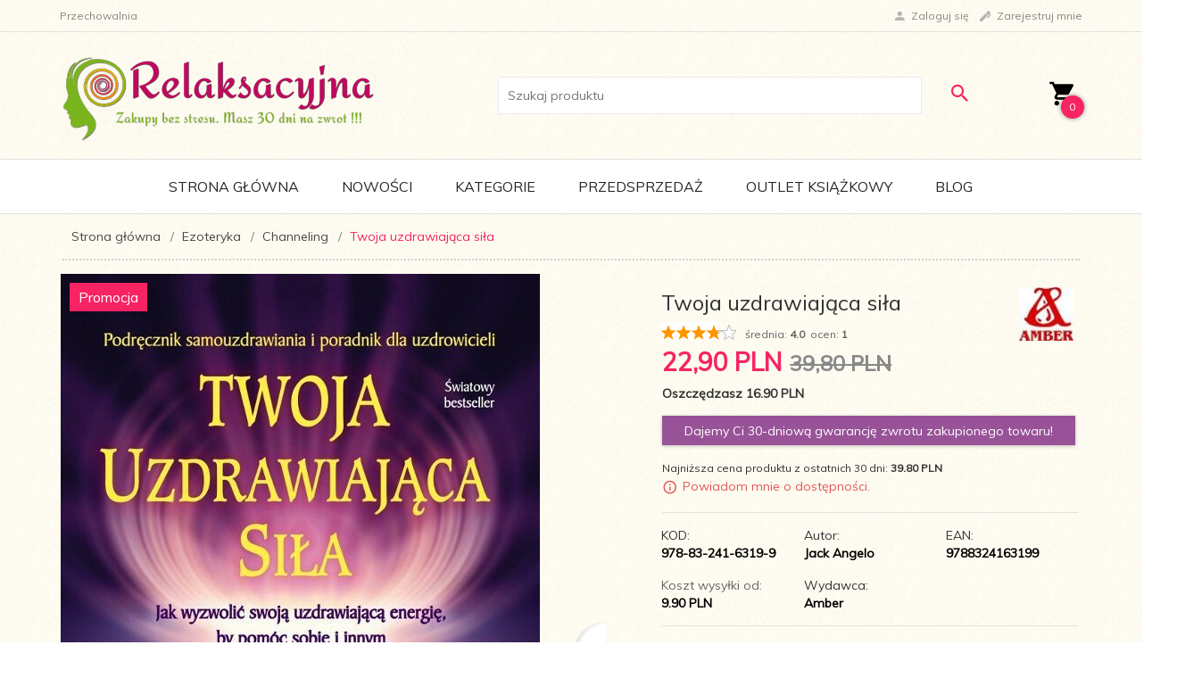

--- FILE ---
content_type: text/html; charset=utf-8
request_url: https://relaksacyjna.pl/twoja-uzdrawiajaca-sila
body_size: 59412
content:
<!DOCTYPE html><html xmlns="http://www.w3.org/1999/xhtml" lang="pl"><head><script id="Cookiebot" src="https://consent.cookiebot.com/uc.js" data-cbid="58fe9e36-eabb-4e14-a36c-1086eff17e56"
            type="text/javascript"></script><script>
        window.dataLayer = window.dataLayer || [];
    </script><!-- Google Tag Manager --><script>
    if(localStorage.getItem('rc2c-analytics-cookies') === 'false' && localStorage.getItem('isRcCookie') === 'true') {
        
    } else {
        (function(w,d,s,l,i){w[l] = w[l] || [];w[l].push({'gtm.start':
            new Date().getTime(),event:'gtm.js'});var f=d.getElementsByTagName(s)[0],
            j=d.createElement(s),dl=l!='dataLayer'?'&l='+l:'';j.async=true;j.src=
            'https://www.googletagmanager.com/gtm.js?id='+i+dl;f.parentNode.insertBefore(j,f);
        })(window,document,'script','dataLayer','GTM-WR25M4B');
    }
      
    </script><!-- End Google Tag Manager --><script>
        window.dataLayer = window.dataLayer || [];
    </script><script>
        if(localStorage.getItem('rc2c-analytics-cookies') === 'false' && localStorage.getItem('isRcCookie') === 'true') {
            
        } else {
            document.addEventListener('DOMContentLoaded', function (event) {
            window.jQuery && jQuery(document.body).on('rc_event_view_product_page', function (event, product) {
                window.dataLayer = window.dataLayer || [];

                window.dataLayer.push({
                    'event': 'detail',
                    'ecommerce': {
                        'currencyCode': product.currency,
                        'detail': {
                            'actionField': {
                                'list': null
                            },
                            'products': [{
                                'name': product.name,
                                'id': product.products_id,
                                'price': product.payment_gross_price,
                                'brand': product.pr_name,
                                'category': product.main_category_path,
                                'variant': null,
                            }]
                        }
                    }
                });
            });
        });
        }
    </script><script>
        if(localStorage.getItem('rc2c-analytics-cookies') === 'false' && localStorage.getItem('isRcCookie') === 'true') {
            
        } else {
            document.addEventListener('DOMContentLoaded', function (event) {
            window.jQuery && jQuery(document.body).on('rc_event_view_category_product_list', function (event, category) {
                window.dataLayer = window.dataLayer || [];
                var impressions = category.products.map(function (product, index) {
                    return {
                        'name': product.name,
                        'id': product.products_id,
                        'price': product.payment_gross_price,
                        'brand': product.pr_name,
                        'category': product.main_category_path,
                        'variant': null,
                        'list': 'View: ' + product.main_category_path,
                        'position': index + 1
                    }
                });

                var chunkSize = 20;
                for (var i = 0; i < impressions.length; i += chunkSize) {
                    var impressionsChunk = impressions.slice(i, i + chunkSize);
                    window.dataLayer.push({
                        'event': 'impressions',
                        'ecommerce': {
                            'currencyCode': category.currency,
                            'impressions': impressionsChunk
                        }
                    });
                }
            });
        });
        }
    </script><script>
        if(localStorage.getItem('rc2c-analytics-cookies') === 'false'&& localStorage.getItem('isRcCookie') === 'true') {
            
        } else {
             document.addEventListener('DOMContentLoaded', function (event) {
            window.jQuery && jQuery(document.body).on('rc_event_add_product_to_cart', function (event, product) {
                window.dataLayer = window.dataLayer || [];
                window.dataLayer.push({
                    'event': 'addToCart',
                    'ecommerce': {
                        'currencyCode': product.currency,
                        'add': {
                            'products': [{
                                'name': product.name,
                                'id': product.products_id,
                                'price': product.payment_gross_price,
                                'brand': product.pr_name,
                                'category': product.main_category_path,
                                'variant': null,
                                'quantity': product.item
                            }]
                        }
                    }
                });
            });
        });
        }
    </script><script>
        if(localStorage.getItem('rc2c-analytics-cookies') === 'false' && localStorage.getItem('isRcCookie') === 'true') {
            
        } else {
            document.addEventListener('DOMContentLoaded', function (event) {
            window.jQuery && jQuery(document.body).on('rc_event_remove_product_from_cart', function (event, product) {
                window.dataLayer = window.dataLayer || [];
                window.dataLayer.push({
                    'event': 'removeFromCart',
                    'ecommerce': {
                        'currencyCode': product.currency,
                        'remove': {
                            'products': [{
                                'name': product.name,
                                'id': product.products_id,
                                'price': product.payment_gross_price,
                                'brand': product.pr_name,
                                'category': product.main_category_path,
                                'variant': null,
                                'quantity': product.item
                            }]
                        }
                    }
                });
            });
        });
        }
    </script><script>
            if(localStorage.getItem('rc2c-analytics-cookies') === 'false' && localStorage.getItem('isRcCookie') === 'true') {
                
            } else {
                 document.addEventListener('DOMContentLoaded', function (event) {
                window.jQuery && jQuery(document.body).on('rc_event_view_cart_step1', function (event, cart) {

                    window.dataLayer = window.dataLayer || [];

                    var products = cart.products.map(function (product) {
                        return {
                            'name': product.name,
                            'id': product.products_id,
                            'price': product.payment_gross_price,
                            'brand': product.pr_name,
                            'category': product.main_category_path,
                            'variant': null,
                            'quantity': product.item
                        }
                    });

                    window.dataLayer.push({
                        'event': 'checkout',
                        'ecommerce': {
                            'checkout': {
                                'actionField': {
                                    'step': 1
                                },
                                'products': products
                            }
                        },
                    });
                })
            });
            }
        </script><script>
            if(localStorage.getItem('rc2c-analytics-cookies') === 'false' && localStorage.getItem('isRcCookie') === 'true') {
                
            } else {
                 document.addEventListener('DOMContentLoaded', function (event) {
                window.jQuery && jQuery(document.body).on('rc_event_view_cart_step2', function (event, cart) {

                    window.dataLayer = window.dataLayer || [];

                    var products = cart.products.map(function (product) {
                        return {
                            'name': product.name,
                            'id': product.products_id,
                            'price': product.payment_gross_price,
                            'brand': product.pr_name,
                            'category': product.main_category_path,
                            'variant': null,
                            'quantity': product.item
                        }
                    });

                    window.dataLayer.push({
                        'event': 'checkout',
                        'ecommerce': {
                            'checkout': {
                                'actionField': {
                                    'step': 2
                                },
                                'products': products
                            }
                        },
                    });
                })
            });
            }
        </script><script>
            if(localStorage.getItem('rc2c-analytics-cookies') === 'false' && localStorage.getItem('isRcCookie') === 'true') {
                
            } else {
                 document.addEventListener('DOMContentLoaded', function (event) {
                window.jQuery && jQuery(document.body).on('rc_event_view_cart_step3', function (event, cart) {

                    window.dataLayer = window.dataLayer || [];

                    var products = cart.products.map(function (product) {
                        return {
                            'name': product.name,
                            'id': product.products_id,
                            'price': product.payment_gross_price,
                            'brand': product.pr_name,
                            'category': product.main_category_path,
                            'variant': null,
                            'quantity': product.item
                        }
                    });

                    window.dataLayer.push({
                        'event': 'checkout',
                        'ecommerce': {
                            'checkout': {
                                'actionField': {
                                    'step': 3
                                },
                                'products': products
                            }
                        },
                    });
                })
            });
            }
        </script><script>
            if(localStorage.getItem('rc2c-analytics-cookies') === 'false' && localStorage.getItem('isRcCookie') === 'true') {
                
            } else {
                 document.addEventListener('DOMContentLoaded', function (event) {
                window.jQuery && jQuery(document.body).on('rc_event_view_cart_step4', function (event, cart) {

                    window.dataLayer = window.dataLayer || [];

                    var products = cart.products.map(function (product) {
                        return {
                            'name': product.name,
                            'id': product.products_id,
                            'price': product.payment_gross_price,
                            'brand': product.pr_name,
                            'category': product.main_category_path,
                            'variant': null,
                            'quantity': product.item
                        }
                    });

                    window.dataLayer.push({
                        'event': 'checkout',
                        'ecommerce': {
                            'checkout': {
                                'actionField': {
                                    'step': 4
                                },
                                'products': products
                            }
                        },
                    });
                })
            });
            }
        </script><script>
            if(localStorage.getItem('rc2c-analytics-cookies') === 'false' && localStorage.getItem('isRcCookie') === 'true') {
                
            } else {
                 document.addEventListener('DOMContentLoaded', function (event) {
                window.jQuery && jQuery(document.body).on('rc_event_view_cart_step5', function (event, cart) {

                    window.dataLayer = window.dataLayer || [];

                    var products = cart.products.map(function (product) {
                        return {
                            'name': product.name,
                            'id': product.products_id,
                            'price': product.payment_gross_price,
                            'brand': product.pr_name,
                            'category': product.main_category_path,
                            'variant': null,
                            'quantity': product.item
                        }
                    });

                    window.dataLayer.push({
                        'event': 'checkout',
                        'ecommerce': {
                            'checkout': {
                                'actionField': {
                                    'step': 5
                                },
                                'products': products
                            }
                        },
                    });
                })
            });
            }
        </script><script>
        if(localStorage.getItem('rc2c-analytics-cookies') === 'false' && localStorage.getItem('isRcCookie') === 'true') {
            
        } else {
            document.addEventListener('DOMContentLoaded', function (event) {
            window.jQuery && jQuery(document.body).on('rc_event_purchase', function (event, order) {

                window.dataLayer = window.dataLayer || [];

                var products = order.products.map(function (product) {
                    return {
                        'name': product.name,
                        'id': product.products_id,
                        'price': product.payment_gross_price,
                        'brand': product.pr_name,
                        'category': product.main_category_path,
                        'variant': null,
                        'quantity': product.item
                    }
                });

                window.dataLayer.push({
                    'event': 'purchase',
                    'ecommerce': {
                        'currencyCode': order.currency,
                        'purchase': {
                            'actionField': {
                                'id': order.orders_id,
                                'affiliation': order.affiliation_name,
                                'value': order.gross_price,
                                'tax': order.gross_tax_price,
                                'shipping': order.gross_shipping_price,
                                'coupon': order.coupon
                            },
                            'products': products
                        }
                    }
                });
            });
        });
        }
    </script><!-- Global site tag (gtag.js) --><script async src="//www.googletagmanager.com/gtag/js?id=G-5R0FLH02BV"></script><script>
       if(localStorage.getItem('rc2c-analytics-cookies') === 'false' && localStorage.getItem('isRcCookie') === 'true') {
        
        } else {
        window.dataLayer = window.dataLayer || [];

        function gtag() {
            window.dataLayer.push(arguments);
        }

        gtag('js', new Date());
        gtag('config', 'G-5R0FLH02BV');
        }
    </script><meta http-equiv="Content-Type" content="text/html; charset=utf-8" /><title>Twoja Uzdrawiająca Siła Jack Angelo Książka Najtaniej Opinie Księgarnia Relaksacyjna.pl</title><meta name="keywords" content="Twoja Uzdrawiająca Siła, Jack Angelo" /><meta name="description" content="Twoja Uzdrawiająca Siła Jack Angelo Jak wyzwolić swoją uzdrawiającą energię, by pomóc sobie i innym" /><link href="https://fonts.googleapis.com/css?family=Lora|Muli" rel="stylesheet"><meta name="robots" content="all" /><meta name="revisit-after" content="3 Days" /><link rel="canonical" href="https://relaksacyjna.pl/twoja-uzdrawiajaca-sila" /><meta name="author" content="http://redcart.pl" /><meta name="viewport" content="width=device-width, initial-scale=1, maximum-scale=1, user-scalable=no"><link rel="shortcut icon" type="image/ico" href="https://relaksacyjna.pl/templates/images/favicons/8006.ico" /><link rel="apple-touch-icon" href="https://relaksacyjna.pl/templates/images/favicons/8006.ico" /><link rel="stylesheet" href="https://cdnjs.cloudflare.com/ajax/libs/MaterialDesign-Webfont/1.1.70/css/materialdesignicons.min.css"><link rel="stylesheet" href="https://cdn.jsdelivr.net/npm/@mdi/font@1.1.70/css/materialdesignicons.min.css"><meta property="og:url" content="https://relaksacyjna.pl/twoja-uzdrawiajaca-sila"/><meta property="og:locale" content="pl"><meta property="og:type" content="product"/><meta property="og:price:currency" content="PLN"/><meta property="og:title" content="Twoja uzdrawiająca siła"/><meta property="og:image" content="https://static1.redcart.pl/templates/images/thumb/8006/1024/1024/pl/0/templates/images/products/8006/cf6cc42b4c6b0fe8500c63ac3d9f8a9c.jpg"/><meta property="product:retailer_item_id" content="9788324163199"/><meta property="product:catalog_id" content="9788324163199"/><meta property="og:price:amount" content="39.80"/><meta property="product:price:amount" content="39.80"/><meta property="product:brand" content="Amber"/><meta property="product:availability" content="in stock"/><meta property="product:condition" content="new"/><meta property="product:price:currency" content="PLN"/><meta name="google-site-verification" content="N29V6oMXZAaMSOzYBYWDLWOJNXPEqTAs2Qa1CdDbcjY" /><meta name="p:domain_verify" content="efb8c55e6616566a8ed9c23132b8e06d" /><meta name="google-site-verification" content="8leg-AE8LsrjagP2Zqo5fMTX8XW-aCy0Uo1Iny9wbwc" /><meta name="p:domain_verify" content="6e9a16efa7985993087afb71d123af00" /><!-- Default CSS --><style type="text/css" class="core-css">html{font-family:sans-serif;-ms-text-size-adjust:100%;-webkit-text-size-adjust:100%}body{margin:0}article,aside,details,figcaption,figure,footer,header,hgroup,main,menu,nav,section,summary{display:block}audio,canvas,progress,video{display:inline-block;vertical-align:baseline}audio:not([controls]){display:none;height:0}[hidden],template{display:none}a{background-color:transparent}a:active,a:hover{outline:0}abbr[title]{border-bottom:1px dotted}b,strong{font-weight:bold}dfn{font-style:italic}h1{font-size:2em;margin:.67em 0}mark{background:#ff0;color:#000}small{font-size:80%}sub,sup{font-size:75%;line-height:0;position:relative;vertical-align:baseline}sup{top:-.5em}sub{bottom:-.25em}img{border:0}svg:not(:root){overflow:hidden}figure{margin:1em 40px}hr{-webkit-box-sizing:content-box;-moz-box-sizing:content-box;box-sizing:content-box;height:0}pre{overflow:auto}code,kbd,pre,samp{font-family:monospace,monospace;font-size:1em}button,input,optgroup,select,textarea{color:inherit;font:inherit;margin:0}button{overflow:visible}button,select{text-transform:none}button,html input[type="button"],input[type="reset"],input[type="submit"]{-webkit-appearance:button;cursor:pointer}button[disabled],html input[disabled]{cursor:default}button::-moz-focus-inner,input::-moz-focus-inner{border:0;padding:0}input{line-height:normal}input[type="checkbox"],input[type="radio"]{-webkit-box-sizing:border-box;-moz-box-sizing:border-box;box-sizing:border-box;padding:0}input[type="number"]::-webkit-inner-spin-button,input[type="number"]::-webkit-outer-spin-button{height:auto}input[type="search"]{-webkit-appearance:textfield;-webkit-box-sizing:content-box;-moz-box-sizing:content-box;box-sizing:content-box}input[type="search"]::-webkit-search-cancel-button,input[type="search"]::-webkit-search-decoration{-webkit-appearance:none}fieldset{border:1px solid silver;margin:0 2px;padding:.35em .625em .75em}legend{border:0;padding:0}textarea{overflow:auto}optgroup{font-weight:bold}table{border-collapse:collapse;border-spacing:0}td,th{padding:0}*{-webkit-box-sizing:border-box;-moz-box-sizing:border-box;box-sizing:border-box}*:before,*:after{-webkit-box-sizing:border-box;-moz-box-sizing:border-box;box-sizing:border-box}html{font-size:10px;-webkit-tap-highlight-color:rgba(0,0,0,0)}body{font-family:"Helvetica Neue",Helvetica,Arial,sans-serif;font-size:14px;line-height:1.42857143;color:#333;background-color:#fff}input,button,select,textarea{font-family:inherit;font-size:inherit;line-height:inherit}a{color:#337ab7;text-decoration:none}a:hover,a:focus{color:#23527c;text-decoration:underline}a:focus{outline:thin dotted;outline:5px auto -webkit-focus-ring-color;outline-offset:-2px}figure{margin:0}img{vertical-align:middle}.img-responsive{display:block;max-width:100%;height:auto}.img-rounded{border-radius:6px}.img-thumbnail{padding:4px;line-height:1.42857143;background-color:#fff;border:1px solid #ddd;border-radius:4px;-webkit-transition:all .2s ease-in-out;-o-transition:all .2s ease-in-out;transition:all .2s ease-in-out;display:inline-block;max-width:100%;height:auto}.img-circle{border-radius:50%}hr{margin-top:20px;margin-bottom:20px;border:0;border-top:1px solid #eee}.sr-only{position:absolute !important;padding:0 !important;position:absolute;width:1px;height:1px;margin:-1px;padding:0;overflow:hidden;clip:rect(0,0,0,0);border:0}.sr-only-focusable:active,.sr-only-focusable:focus{position:static;width:auto;height:auto;margin:0;overflow:visible;clip:auto}[role="button"]{cursor:pointer}.container{margin-right:auto;margin-left:auto;padding-left:8px;padding-right:8px}@media(min-width:768px){.container{width:100%;max-width:736px}}@media(min-width:992px){.container{width:100%;max-width:956px}}@media(min-width:1200px){.container{width:100%;max-width:1156px}}.container-fluid{margin-right:auto;margin-left:auto;padding-left:8px;padding-right:8px}.row{margin-left:-8px;margin-right:-8px}.col-xs-1,.col-sm-1,.col-md-1,.col-lg-1,.col-xs-2,.col-sm-2,.col-md-2,.col-lg-2,.col-xs-3,.col-sm-3,.col-md-3,.col-lg-3,.col-xs-4,.col-sm-4,.col-md-4,.col-lg-4,.col-xs-5,.col-sm-5,.col-md-5,.col-lg-5,.col-xs-6,.col-sm-6,.col-md-6,.col-lg-6,.col-xs-7,.col-sm-7,.col-md-7,.col-lg-7,.col-xs-8,.col-sm-8,.col-md-8,.col-lg-8,.col-xs-9,.col-sm-9,.col-md-9,.col-lg-9,.col-xs-10,.col-sm-10,.col-md-10,.col-lg-10,.col-xs-11,.col-sm-11,.col-md-11,.col-lg-11,.col-xs-12,.col-sm-12,.col-md-12,.col-lg-12,.col-xs-13,.col-sm-13,.col-md-13,.col-lg-13,.col-xs-14,.col-sm-14,.col-md-14,.col-lg-14,.col-xs-15,.col-sm-15,.col-md-15,.col-lg-15,.col-xs-16,.col-sm-16,.col-md-16,.col-lg-16,.col-xs-17,.col-sm-17,.col-md-17,.col-lg-17,.col-xs-18,.col-sm-18,.col-md-18,.col-lg-18,.col-xs-19,.col-sm-19,.col-md-19,.col-lg-19,.col-xs-20,.col-sm-20,.col-md-20,.col-lg-20,.col-xs-21,.col-sm-21,.col-md-21,.col-lg-21,.col-xs-22,.col-sm-22,.col-md-22,.col-lg-22,.col-xs-23,.col-sm-23,.col-md-23,.col-lg-23,.col-xs-24,.col-sm-24,.col-md-24,.col-lg-24{position:relative;min-height:1px;padding-left:8px;padding-right:8px;margin-left:-1px}.col-xs-1,.col-xs-2,.col-xs-3,.col-xs-4,.col-xs-5,.col-xs-6,.col-xs-7,.col-xs-8,.col-xs-9,.col-xs-10,.col-xs-11,.col-xs-12,.col-xs-13,.col-xs-14,.col-xs-15,.col-xs-16,.col-xs-17,.col-xs-18,.col-xs-19,.col-xs-20,.col-xs-21,.col-xs-22,.col-xs-23,.col-xs-24{float:left}.col-xs-24{width:100%}.col-xs-23{width:95.83333333%}.col-xs-22{width:91.66666667%}.col-xs-21{width:87.5%}.col-xs-20{width:83.33333333%}.col-xs-19{width:79.16666667%}.col-xs-18{width:75%}.col-xs-17{width:70.83333333%}.col-xs-16{width:66.66666667%}.col-xs-15{width:62.5%}.col-xs-14{width:58.33333333%}.col-xs-13{width:54.16666667%}.col-xs-12{width:50%}.col-xs-11{width:45.83333333%}.col-xs-10{width:41.66666667%}.col-xs-9{width:37.5%}.col-xs-8{width:33.33333333%}.col-xs-7{width:29.16666667%}.col-xs-6{width:25%}.col-xs-5{width:20.83333333%}.col-xs-4{width:16.66666667%}.col-xs-3{width:12.5%}.col-xs-2{width:8.33333333%}.col-xs-1{width:4.16666667%}.col-xs-pull-24{right:100%}.col-xs-pull-23{right:95.83333333%}.col-xs-pull-22{right:91.66666667%}.col-xs-pull-21{right:87.5%}.col-xs-pull-20{right:83.33333333%}.col-xs-pull-19{right:79.16666667%}.col-xs-pull-18{right:75%}.col-xs-pull-17{right:70.83333333%}.col-xs-pull-16{right:66.66666667%}.col-xs-pull-15{right:62.5%}.col-xs-pull-14{right:58.33333333%}.col-xs-pull-13{right:54.16666667%}.col-xs-pull-12{right:50%}.col-xs-pull-11{right:45.83333333%}.col-xs-pull-10{right:41.66666667%}.col-xs-pull-9{right:37.5%}.col-xs-pull-8{right:33.33333333%}.col-xs-pull-7{right:29.16666667%}.col-xs-pull-6{right:25%}.col-xs-pull-5{right:20.83333333%}.col-xs-pull-4{right:16.66666667%}.col-xs-pull-3{right:12.5%}.col-xs-pull-2{right:8.33333333%}.col-xs-pull-1{right:4.16666667%}.col-xs-pull-0{right:auto}.col-xs-push-24{left:100%}.col-xs-push-23{left:95.83333333%}.col-xs-push-22{left:91.66666667%}.col-xs-push-21{left:87.5%}.col-xs-push-20{left:83.33333333%}.col-xs-push-19{left:79.16666667%}.col-xs-push-18{left:75%}.col-xs-push-17{left:70.83333333%}.col-xs-push-16{left:66.66666667%}.col-xs-push-15{left:62.5%}.col-xs-push-14{left:58.33333333%}.col-xs-push-13{left:54.16666667%}.col-xs-push-12{left:50%}.col-xs-push-11{left:45.83333333%}.col-xs-push-10{left:41.66666667%}.col-xs-push-9{left:37.5%}.col-xs-push-8{left:33.33333333%}.col-xs-push-7{left:29.16666667%}.col-xs-push-6{left:25%}.col-xs-push-5{left:20.83333333%}.col-xs-push-4{left:16.66666667%}.col-xs-push-3{left:12.5%}.col-xs-push-2{left:8.33333333%}.col-xs-push-1{left:4.16666667%}.col-xs-push-0{left:auto}.col-xs-offset-24{margin-left:100%}.col-xs-offset-23{margin-left:95.83333333%}.col-xs-offset-22{margin-left:91.66666667%}.col-xs-offset-21{margin-left:87.5%}.col-xs-offset-20{margin-left:83.33333333%}.col-xs-offset-19{margin-left:79.16666667%}.col-xs-offset-18{margin-left:75%}.col-xs-offset-17{margin-left:70.83333333%}.col-xs-offset-16{margin-left:66.66666667%}.col-xs-offset-15{margin-left:62.5%}.col-xs-offset-14{margin-left:58.33333333%}.col-xs-offset-13{margin-left:54.16666667%}.col-xs-offset-12{margin-left:50%}.col-xs-offset-11{margin-left:45.83333333%}.col-xs-offset-10{margin-left:41.66666667%}.col-xs-offset-9{margin-left:37.5%}.col-xs-offset-8{margin-left:33.33333333%}.col-xs-offset-7{margin-left:29.16666667%}.col-xs-offset-6{margin-left:25%}.col-xs-offset-5{margin-left:20.83333333%}.col-xs-offset-4{margin-left:16.66666667%}.col-xs-offset-3{margin-left:12.5%}.col-xs-offset-2{margin-left:8.33333333%}.col-xs-offset-1{margin-left:4.16666667%}.col-xs-offset-0{margin-left:0}@media(min-width:768px){.col-sm-1,.col-sm-2,.col-sm-3,.col-sm-4,.col-sm-5,.col-sm-6,.col-sm-7,.col-sm-8,.col-sm-9,.col-sm-10,.col-sm-11,.col-sm-12,.col-sm-13,.col-sm-14,.col-sm-15,.col-sm-16,.col-sm-17,.col-sm-18,.col-sm-19,.col-sm-20,.col-sm-21,.col-sm-22,.col-sm-23,.col-sm-24{float:left}.col-sm-24{width:100%}.col-sm-23{width:95.83333333%}.col-sm-22{width:91.66666667%}.col-sm-21{width:87.5%}.col-sm-20{width:83.33333333%}.col-sm-19{width:79.16666667%}.col-sm-18{width:75%}.col-sm-17{width:70.83333333%}.col-sm-16{width:66.66666667%}.col-sm-15{width:62.5%}.col-sm-14{width:58.33333333%}.col-sm-13{width:54.16666667%}.col-sm-12{width:50%}.col-sm-11{width:45.83333333%}.col-sm-10{width:41.66666667%}.col-sm-9{width:37.5%}.col-sm-8{width:33.33333333%}.col-sm-7{width:29.16666667%}.col-sm-6{width:25%}.col-sm-5{width:20.83333333%}.col-sm-4{width:16.66666667%}.col-sm-3{width:12.5%}.col-sm-2{width:8.33333333%}.col-sm-1{width:4.16666667%}.col-sm-pull-24{right:100%}.col-sm-pull-23{right:95.83333333%}.col-sm-pull-22{right:91.66666667%}.col-sm-pull-21{right:87.5%}.col-sm-pull-20{right:83.33333333%}.col-sm-pull-19{right:79.16666667%}.col-sm-pull-18{right:75%}.col-sm-pull-17{right:70.83333333%}.col-sm-pull-16{right:66.66666667%}.col-sm-pull-15{right:62.5%}.col-sm-pull-14{right:58.33333333%}.col-sm-pull-13{right:54.16666667%}.col-sm-pull-12{right:50%}.col-sm-pull-11{right:45.83333333%}.col-sm-pull-10{right:41.66666667%}.col-sm-pull-9{right:37.5%}.col-sm-pull-8{right:33.33333333%}.col-sm-pull-7{right:29.16666667%}.col-sm-pull-6{right:25%}.col-sm-pull-5{right:20.83333333%}.col-sm-pull-4{right:16.66666667%}.col-sm-pull-3{right:12.5%}.col-sm-pull-2{right:8.33333333%}.col-sm-pull-1{right:4.16666667%}.col-sm-pull-0{right:auto}.col-sm-push-24{left:100%}.col-sm-push-23{left:95.83333333%}.col-sm-push-22{left:91.66666667%}.col-sm-push-21{left:87.5%}.col-sm-push-20{left:83.33333333%}.col-sm-push-19{left:79.16666667%}.col-sm-push-18{left:75%}.col-sm-push-17{left:70.83333333%}.col-sm-push-16{left:66.66666667%}.col-sm-push-15{left:62.5%}.col-sm-push-14{left:58.33333333%}.col-sm-push-13{left:54.16666667%}.col-sm-push-12{left:50%}.col-sm-push-11{left:45.83333333%}.col-sm-push-10{left:41.66666667%}.col-sm-push-9{left:37.5%}.col-sm-push-8{left:33.33333333%}.col-sm-push-7{left:29.16666667%}.col-sm-push-6{left:25%}.col-sm-push-5{left:20.83333333%}.col-sm-push-4{left:16.66666667%}.col-sm-push-3{left:12.5%}.col-sm-push-2{left:8.33333333%}.col-sm-push-1{left:4.16666667%}.col-sm-push-0{left:auto}.col-sm-offset-24{margin-left:100%}.col-sm-offset-23{margin-left:95.83333333%}.col-sm-offset-22{margin-left:91.66666667%}.col-sm-offset-21{margin-left:87.5%}.col-sm-offset-20{margin-left:83.33333333%}.col-sm-offset-19{margin-left:79.16666667%}.col-sm-offset-18{margin-left:75%}.col-sm-offset-17{margin-left:70.83333333%}.col-sm-offset-16{margin-left:66.66666667%}.col-sm-offset-15{margin-left:62.5%}.col-sm-offset-14{margin-left:58.33333333%}.col-sm-offset-13{margin-left:54.16666667%}.col-sm-offset-12{margin-left:50%}.col-sm-offset-11{margin-left:45.83333333%}.col-sm-offset-10{margin-left:41.66666667%}.col-sm-offset-9{margin-left:37.5%}.col-sm-offset-8{margin-left:33.33333333%}.col-sm-offset-7{margin-left:29.16666667%}.col-sm-offset-6{margin-left:25%}.col-sm-offset-5{margin-left:20.83333333%}.col-sm-offset-4{margin-left:16.66666667%}.col-sm-offset-3{margin-left:12.5%}.col-sm-offset-2{margin-left:8.33333333%}.col-sm-offset-1{margin-left:4.16666667%}.col-sm-offset-0{margin-left:0}}@media(min-width:992px){.col-md-1,.col-md-2,.col-md-3,.col-md-4,.col-md-5,.col-md-6,.col-md-7,.col-md-8,.col-md-9,.col-md-10,.col-md-11,.col-md-12,.col-md-13,.col-md-14,.col-md-15,.col-md-16,.col-md-17,.col-md-18,.col-md-19,.col-md-20,.col-md-21,.col-md-22,.col-md-23,.col-md-24{float:left}.col-md-24{width:100%}.col-md-23{width:95.83333333%}.col-md-22{width:91.66666667%}.col-md-21{width:87.5%}.col-md-20{width:83.33333333%}.col-md-19{width:79.16666667%}.col-md-18{width:75%}.col-md-17{width:70.83333333%}.col-md-16{width:66.66666667%}.col-md-15{width:62.5%}.col-md-14{width:58.33333333%}.col-md-13{width:54.16666667%}.col-md-12{width:50%}.col-md-11{width:45.83333333%}.col-md-10{width:41.66666667%}.col-md-9{width:37.5%}.col-md-8{width:33.29%}.col-md-7{width:29.16666667%}.col-md-6{width:24.97%}.col-md-5{width:20.83333333%}.col-md-4{width:16.66666667%}.col-md-3{width:12.5%}.col-md-2{width:8.33333333%}.col-md-1{width:4.16666667%}.col-md-pull-24{right:100%}.col-md-pull-23{right:95.83333333%}.col-md-pull-22{right:91.66666667%}.col-md-pull-21{right:87.5%}.col-md-pull-20{right:83.33333333%}.col-md-pull-19{right:79.16666667%}.col-md-pull-18{right:75%}.col-md-pull-17{right:70.83333333%}.col-md-pull-16{right:66.66666667%}.col-md-pull-15{right:62.5%}.col-md-pull-14{right:58.33333333%}.col-md-pull-13{right:54.16666667%}.col-md-pull-12{right:50%}.col-md-pull-11{right:45.83333333%}.col-md-pull-10{right:41.66666667%}.col-md-pull-9{right:37.5%}.col-md-pull-8{right:33.33333333%}.col-md-pull-7{right:29.16666667%}.col-md-pull-6{right:25%}.col-md-pull-5{right:20.83333333%}.col-md-pull-4{right:16.66666667%}.col-md-pull-3{right:12.5%}.col-md-pull-2{right:8.33333333%}.col-md-pull-1{right:4.16666667%}.col-md-pull-0{right:auto}.col-md-push-24{left:100%}.col-md-push-23{left:95.83333333%}.col-md-push-22{left:91.66666667%}.col-md-push-21{left:87.5%}.col-md-push-20{left:83.33333333%}.col-md-push-19{left:79.16666667%}.col-md-push-18{left:75%}.col-md-push-17{left:70.83333333%}.col-md-push-16{left:66.66666667%}.col-md-push-15{left:62.5%}.col-md-push-14{left:58.33333333%}.col-md-push-13{left:54.16666667%}.col-md-push-12{left:50%}.col-md-push-11{left:45.83333333%}.col-md-push-10{left:41.66666667%}.col-md-push-9{left:37.5%}.col-md-push-8{left:33.33333333%}.col-md-push-7{left:29.16666667%}.col-md-push-6{left:25%}.col-md-push-5{left:20.83333333%}.col-md-push-4{left:16.66666667%}.col-md-push-3{left:12.5%}.col-md-push-2{left:8.33333333%}.col-md-push-1{left:4.16666667%}.col-md-push-0{left:auto}.col-md-offset-24{margin-left:100%}.col-md-offset-23{margin-left:95.83333333%}.col-md-offset-22{margin-left:91.66666667%}.col-md-offset-21{margin-left:87.5%}.col-md-offset-20{margin-left:83.33333333%}.col-md-offset-19{margin-left:79.16666667%}.col-md-offset-18{margin-left:75%}.col-md-offset-17{margin-left:70.83333333%}.col-md-offset-16{margin-left:66.66666667%}.col-md-offset-15{margin-left:62.5%}.col-md-offset-14{margin-left:58.33333333%}.col-md-offset-13{margin-left:54.16666667%}.col-md-offset-12{margin-left:50%}.col-md-offset-11{margin-left:45.83333333%}.col-md-offset-10{margin-left:41.66666667%}.col-md-offset-9{margin-left:37.5%}.col-md-offset-8{margin-left:33.33333333%}.col-md-offset-7{margin-left:29.16666667%}.col-md-offset-6{margin-left:25%}.col-md-offset-5{margin-left:20.83333333%}.col-md-offset-4{margin-left:16.66666667%}.col-md-offset-3{margin-left:12.5%}.col-md-offset-2{margin-left:8.33333333%}.col-md-offset-1{margin-left:4.16666667%}.col-md-offset-0{margin-left:0}}@media(min-width:1200px){.col-lg-1,.col-lg-2,.col-lg-3,.col-lg-4,.col-lg-5,.col-lg-6,.col-lg-7,.col-lg-8,.col-lg-9,.col-lg-10,.col-lg-11,.col-lg-12,.col-lg-13,.col-lg-14,.col-lg-15,.col-lg-16,.col-lg-17,.col-lg-18,.col-lg-19,.col-lg-20,.col-lg-21,.col-lg-22,.col-lg-23,.col-lg-24{float:left}.col-lg-24{width:100%}.col-lg-23{width:95.83333333%}.col-lg-22{width:91.66666667%}.col-lg-21{width:87.5%}.col-lg-20{width:83.33333333%}.col-lg-19{width:79.16666667%}.col-lg-18{width:75%}.col-lg-17{width:70.83333333%}.col-lg-16{width:66.66666667%}.col-lg-15{width:62.5%}.col-lg-14{width:58.33333333%}.col-lg-13{width:54.16666667%}.col-lg-12{width:50%}.col-lg-11{width:45.83333333%}.col-lg-10{width:41.66666667%}.col-lg-9{width:37.5%}.col-lg-8{width:33.33333333%}.col-lg-7{width:29.16666667%}.col-lg-6{width:25%}.col-lg-5{width:20.83333333%}.col-lg-4{width:16.66666667%}.col-lg-3{width:12.5%}.col-lg-2{width:8.33333333%}.col-lg-1{width:4.16666667%}.col-lg-pull-24{right:100%}.col-lg-pull-23{right:95.83333333%}.col-lg-pull-22{right:91.66666667%}.col-lg-pull-21{right:87.5%}.col-lg-pull-20{right:83.33333333%}.col-lg-pull-19{right:79.16666667%}.col-lg-pull-18{right:75%}.col-lg-pull-17{right:70.83333333%}.col-lg-pull-16{right:66.66666667%}.col-lg-pull-15{right:62.5%}.col-lg-pull-14{right:58.33333333%}.col-lg-pull-13{right:54.16666667%}.col-lg-pull-12{right:50%}.col-lg-pull-11{right:45.83333333%}.col-lg-pull-10{right:41.66666667%}.col-lg-pull-9{right:37.5%}.col-lg-pull-8{right:33.33333333%}.col-lg-pull-7{right:29.16666667%}.col-lg-pull-6{right:25%}.col-lg-pull-5{right:20.83333333%}.col-lg-pull-4{right:16.66666667%}.col-lg-pull-3{right:12.5%}.col-lg-pull-2{right:8.33333333%}.col-lg-pull-1{right:4.16666667%}.col-lg-pull-0{right:auto}.col-lg-push-24{left:100%}.col-lg-push-23{left:95.83333333%}.col-lg-push-22{left:91.66666667%}.col-lg-push-21{left:87.5%}.col-lg-push-20{left:83.33333333%}.col-lg-push-19{left:79.16666667%}.col-lg-push-18{left:75%}.col-lg-push-17{left:70.83333333%}.col-lg-push-16{left:66.66666667%}.col-lg-push-15{left:62.5%}.col-lg-push-14{left:58.33333333%}.col-lg-push-13{left:54.16666667%}.col-lg-push-12{left:50%}.col-lg-push-11{left:45.83333333%}.col-lg-push-10{left:41.66666667%}.col-lg-push-9{left:37.5%}.col-lg-push-8{left:33.33333333%}.col-lg-push-7{left:29.16666667%}.col-lg-push-6{left:25%}.col-lg-push-5{left:20.83333333%}.col-lg-push-4{left:16.66666667%}.col-lg-push-3{left:12.5%}.col-lg-push-2{left:8.33333333%}.col-lg-push-1{left:4.16666667%}.col-lg-push-0{left:auto}.col-lg-offset-24{margin-left:100%}.col-lg-offset-23{margin-left:95.83333333%}.col-lg-offset-22{margin-left:91.66666667%}.col-lg-offset-21{margin-left:87.5%}.col-lg-offset-20{margin-left:83.33333333%}.col-lg-offset-19{margin-left:79.16666667%}.col-lg-offset-18{margin-left:75%}.col-lg-offset-17{margin-left:70.83333333%}.col-lg-offset-16{margin-left:66.66666667%}.col-lg-offset-15{margin-left:62.5%}.col-lg-offset-14{margin-left:58.33333333%}.col-lg-offset-13{margin-left:54.16666667%}.col-lg-offset-12{margin-left:50%}.col-lg-offset-11{margin-left:45.83333333%}.col-lg-offset-10{margin-left:41.66666667%}.col-lg-offset-9{margin-left:37.5%}.col-lg-offset-8{margin-left:33.33333333%}.col-lg-offset-7{margin-left:29.16666667%}.col-lg-offset-6{margin-left:25%}.col-lg-offset-5{margin-left:20.83333333%}.col-lg-offset-4{margin-left:16.66666667%}.col-lg-offset-3{margin-left:12.5%}.col-lg-offset-2{margin-left:8.33333333%}.col-lg-offset-1{margin-left:4.16666667%}.col-lg-offset-0{margin-left:0}}.clearfix:before,.clearfix:after,.container:before,.container:after,.container-fluid:before,.container-fluid:after,.row:before,.row:after{content:" ";display:table}.clearfix:after,.container:after,.container-fluid:after,.row:after{clear:both}.center-block{display:block;margin-left:auto;margin-right:auto}.pull-right{float:right !important}.pull-left{float:left !important}.hide{display:none !important}.show{display:block !important}.invisible{visibility:hidden}.text-hide{font:0/0 a;color:transparent;text-shadow:none;background-color:transparent;border:0}.hidden{display:none !important}.affix{position:fixed}@-ms-viewport{width:device-width}.visible-xs,.visible-sm,.visible-md,.visible-lg{display:none !important}.visible-xs-block,.visible-xs-inline,.visible-xs-inline-block,.visible-sm-block,.visible-sm-inline,.visible-sm-inline-block,.visible-md-block,.visible-md-inline,.visible-md-inline-block,.visible-lg-block,.visible-lg-inline,.visible-lg-inline-block{display:none !important}@media(max-width:767px){.visible-xs{display:block !important}table.visible-xs{display:table !important}tr.visible-xs{display:table-row !important}th.visible-xs,td.visible-xs{display:table-cell !important}}@media(max-width:767px){.visible-xs-block{display:block !important}}@media(max-width:767px){.visible-xs-inline{display:inline !important}}@media(max-width:767px){.visible-xs-inline-block{display:inline-block !important}}@media(min-width:768px) and (max-width:991px){.visible-sm{display:block !important}table.visible-sm{display:table !important}tr.visible-sm{display:table-row !important}th.visible-sm,td.visible-sm{display:table-cell !important}}@media(min-width:768px) and (max-width:991px){.visible-sm-block{display:block !important}}@media(min-width:768px) and (max-width:991px){.visible-sm-inline{display:inline !important}}@media(min-width:768px) and (max-width:991px){.visible-sm-inline-block{display:inline-block !important}}@media(min-width:992px) and (max-width:1199px){.visible-md{display:block !important}table.visible-md{display:table !important}tr.visible-md{display:table-row !important}th.visible-md,td.visible-md{display:table-cell !important}}@media(min-width:992px) and (max-width:1199px){.visible-md-block{display:block !important}}@media(min-width:992px) and (max-width:1199px){.visible-md-inline{display:inline !important}}@media(min-width:992px) and (max-width:1199px){.visible-md-inline-block{display:inline-block !important}}@media(min-width:1200px){.visible-lg{display:block !important}table.visible-lg{display:table !important}tr.visible-lg{display:table-row !important}th.visible-lg,td.visible-lg{display:table-cell !important}}@media(min-width:1200px){.visible-lg-block{display:block !important}}@media(min-width:1200px){.visible-lg-inline{display:inline !important}}@media(min-width:1200px){.visible-lg-inline-block{display:inline-block !important}}@media(max-width:767px){.hidden-xs{display:none !important}}@media(min-width:768px) and (max-width:991px){.hidden-sm{display:none !important}}@media(min-width:992px) and (max-width:1199px){.hidden-md{display:none !important}}@media(min-width:1200px){.hidden-lg{display:none !important}}.visible-print{display:none !important}@media print{.visible-print{display:block !important}table.visible-print{display:table !important}tr.visible-print{display:table-row !important}th.visible-print,td.visible-print{display:table-cell !important}}.visible-print-block{display:none !important}@media print{.visible-print-block{display:block !important}}.visible-print-inline{display:none !important}@media print{.visible-print-inline{display:inline !important}}.visible-print-inline-block{display:none !important}@media print{.visible-print-inline-block{display:inline-block !important}}@media print{.hidden-print{display:none !important}}.CA{width:227px;height:59px;-webkit-border-radius:8px;-moz-border-radius:8px;border-radius:8px;background-color:#fff;font-size:12px;font-weight:bold;text-transform:uppercase;color:#ea0000;border:1px solid #dadada;display:flex;justify-content:space-between;padding:15px;cursor:pointer}.CAspan{padding:5px}.CAarrow{padding:7px}.CA:hover{border:1px solid #ea0000}.rc-rc a{pointer-events:all !important}.rc-rc input[type=radio]~span:after{content:"";display:block}.owl-controls,.slick-slider,.waves-effect{-webkit-tap-highlight-color:transparent}.invisible,.slick-loading .slick-slide,.slick-loading .slick-track,div.fancy-select ul.options{visibility:hidden}.owl-carousel .owl-wrapper:after{content:".";display:block;clear:both;visibility:hidden;line-height:0;height:0}.owl-carousel,.owl-carousel .owl-wrapper{position:relative;display:none}.owl-carousel{width:100%;-ms-touch-action:pan-y}.owl-carousel .owl-wrapper-outer{overflow:hidden;position:relative;width:100%}.owl-carousel .owl-wrapper-outer.autoHeight{-webkit-transition:height 500ms ease-in-out;-moz-transition:height 500ms ease-in-out;-ms-transition:height 500ms ease-in-out;-o-transition:height 500ms ease-in-out;transition:height 500ms ease-in-out}.owl-carousel .owl-item{float:left}.owl-controls .owl-buttons div,.owl-controls .owl-page{cursor:pointer}.owl-controls{user-select:none}.owl-controls,.slick-slider{-webkit-user-select:none;-moz-user-select:none;-ms-user-select:none;-khtml-user-select:none}.grabbing{cursor:url(grabbing.png) 8 8,move}.owl-carousel .owl-item,.owl-carousel .owl-wrapper{-webkit-backface-visibility:hidden;-moz-backface-visibility:hidden;-ms-backface-visibility:hidden;-webkit-transform:translate3d(0,0,0);-moz-transform:translate3d(0,0,0);-ms-transform:translate3d(0,0,0)}.owl-origin{-webkit-perspective:1200px;-webkit-perspective-origin-x:50%;-webkit-perspective-origin-y:50%;-moz-perspective:1200px;-moz-perspective-origin-x:50%;-moz-perspective-origin-y:50%;perspective:1200px}.owl-fade-out{z-index:10;-webkit-animation:fadeOut .7s both ease;-moz-animation:fadeOut .7s both ease;animation:fadeOut .7s both ease}.owl-fade-in{-webkit-animation:fadeIn .7s both ease;-moz-animation:fadeIn .7s both ease;animation:fadeIn .7s both ease}.owl-backSlide-out{-webkit-animation:backSlideOut 1s both ease;-moz-animation:backSlideOut 1s both ease;animation:backSlideOut 1s both ease}.owl-backSlide-in{-webkit-animation:backSlideIn 1s both ease;-moz-animation:backSlideIn 1s both ease;animation:backSlideIn 1s both ease}.owl-goDown-out{-webkit-animation:scaleToFade .7s ease both;-moz-animation:scaleToFade .7s ease both;animation:scaleToFade .7s ease both}.owl-goDown-in{-webkit-animation:goDown .6s ease both;-moz-animation:goDown .6s ease both;animation:goDown .6s ease both}.owl-fadeUp-in{-webkit-animation:scaleUpFrom .5s ease both;-moz-animation:scaleUpFrom .5s ease both;animation:scaleUpFrom .5s ease both}.owl-fadeUp-out{-webkit-animation:scaleUpTo .5s ease both;-moz-animation:scaleUpTo .5s ease both;animation:scaleUpTo .5s ease both}@-webkit-keyframes empty{0%{opacity:1}}@-moz-keyframes empty{0%{opacity:1}}@keyframes empty{0%{opacity:1}}@-webkit-keyframes fadeIn{0%{opacity:0}100%{opacity:1}}@-moz-keyframes fadeIn{0%{opacity:0}100%{opacity:1}}@keyframes fadeIn{0%{opacity:0}100%{opacity:1}}@-webkit-keyframes fadeOut{0%{opacity:1}100%{opacity:0}}@-moz-keyframes fadeOut{0%{opacity:1}100%{opacity:0}}@keyframes fadeOut{0%{opacity:1}100%{opacity:0}}@-webkit-keyframes backSlideOut{25%{opacity:.5;-webkit-transform:translateZ(-500px)}100%,75%{opacity:.5;-webkit-transform:translateZ(-500px) translateX(-200%)}}@-moz-keyframes backSlideOut{25%{opacity:.5;-moz-transform:translateZ(-500px)}100%,75%{opacity:.5;-moz-transform:translateZ(-500px) translateX(-200%)}}@keyframes backSlideOut{25%{opacity:.5;transform:translateZ(-500px)}100%,75%{opacity:.5;transform:translateZ(-500px) translateX(-200%)}}@-webkit-keyframes backSlideIn{0%,25%{opacity:.5;-webkit-transform:translateZ(-500px) translateX(200%)}75%{opacity:.5;-webkit-transform:translateZ(-500px)}100%{opacity:1;-webkit-transform:translateZ(0) translateX(0)}}@-moz-keyframes backSlideIn{0%,25%{opacity:.5;-moz-transform:translateZ(-500px) translateX(200%)}75%{opacity:.5;-moz-transform:translateZ(-500px)}100%{opacity:1;-moz-transform:translateZ(0) translateX(0)}}@keyframes backSlideIn{0%,25%{opacity:.5;transform:translateZ(-500px) translateX(200%)}75%{opacity:.5;transform:translateZ(-500px)}100%{opacity:1;transform:translateZ(0) translateX(0)}}@-webkit-keyframes scaleToFade{to{opacity:0;-webkit-transform:scale(.8)}}@-moz-keyframes scaleToFade{to{opacity:0;-moz-transform:scale(.8)}}@keyframes scaleToFade{to{opacity:0;transform:scale(.8)}}@-webkit-keyframes goDown{from{-webkit-transform:translateY(-100%)}}@-moz-keyframes goDown{from{-moz-transform:translateY(-100%)}}@keyframes goDown{from{transform:translateY(-100%)}}@-webkit-keyframes scaleUpFrom{from{opacity:0;-webkit-transform:scale(1.5)}}@-moz-keyframes scaleUpFrom{from{opacity:0;-moz-transform:scale(1.5)}}@keyframes scaleUpFrom{from{opacity:0;transform:scale(1.5)}}@-webkit-keyframes scaleUpTo{to{opacity:0;-webkit-transform:scale(1.5)}}@-moz-keyframes scaleUpTo{to{opacity:0;-moz-transform:scale(1.5)}}@keyframes scaleUpTo{to{opacity:0;transform:scale(1.5)}}table{background-color:transparent}caption{padding-top:8px;padding-bottom:8px;color:#777;text-align:left}th{text-align:left}.table{width:100%;max-width:100%;margin-bottom:20px}.table>thead>tr>th,.table>tbody>tr>th,.table>tfoot>tr>th,.table>thead>tr>td,.table>tbody>tr>td,.table>tfoot>tr>td{padding:8px;line-height:1.42857143;vertical-align:top;border-top:1px solid #ddd}.table>thead>tr>th{vertical-align:bottom;border-bottom:2px solid #ddd}.table>caption+thead>tr:first-child>th,.table>colgroup+thead>tr:first-child>th,.table>thead:first-child>tr:first-child>th,.table>caption+thead>tr:first-child>td,.table>colgroup+thead>tr:first-child>td,.table>thead:first-child>tr:first-child>td{border-top:0}.table>tbody+tbody{border-top:2px solid #ddd}.table .table{background-color:#fff}.table-condensed>thead>tr>th,.table-condensed>tbody>tr>th,.table-condensed>tfoot>tr>th,.table-condensed>thead>tr>td,.table-condensed>tbody>tr>td,.table-condensed>tfoot>tr>td{padding:5px}.table-bordered{border:1px solid #ddd}.table-bordered>thead>tr>th,.table-bordered>tbody>tr>th,.table-bordered>tfoot>tr>th,.table-bordered>thead>tr>td,.table-bordered>tbody>tr>td,.table-bordered>tfoot>tr>td{border:1px solid #ddd}.table-bordered>thead>tr>th,.table-bordered>thead>tr>td{border-bottom-width:2px}.table-striped>tbody>tr:nth-of-type(odd){background-color:#f9f9f9}.table-hover>tbody>tr:hover{background-color:#f5f5f5}table col[class*="col-"]{position:static;float:none;display:table-column}table td[class*="col-"],table th[class*="col-"]{position:static;float:none;display:table-cell}.table>thead>tr>td.active,.table>tbody>tr>td.active,.table>tfoot>tr>td.active,.table>thead>tr>th.active,.table>tbody>tr>th.active,.table>tfoot>tr>th.active,.table>thead>tr.active>td,.table>tbody>tr.active>td,.table>tfoot>tr.active>td,.table>thead>tr.active>th,.table>tbody>tr.active>th,.table>tfoot>tr.active>th{background-color:#f5f5f5}.table-hover>tbody>tr>td.active:hover,.table-hover>tbody>tr>th.active:hover,.table-hover>tbody>tr.active:hover>td,.table-hover>tbody>tr:hover>.active,.table-hover>tbody>tr.active:hover>th{background-color:#e8e8e8}.table>thead>tr>td.success,.table>tbody>tr>td.success,.table>tfoot>tr>td.success,.table>thead>tr>th.success,.table>tbody>tr>th.success,.table>tfoot>tr>th.success,.table>thead>tr.success>td,.table>tbody>tr.success>td,.table>tfoot>tr.success>td,.table>thead>tr.success>th,.table>tbody>tr.success>th,.table>tfoot>tr.success>th{background-color:#dff0d8}.table-hover>tbody>tr>td.success:hover,.table-hover>tbody>tr>th.success:hover,.table-hover>tbody>tr.success:hover>td,.table-hover>tbody>tr:hover>.success,.table-hover>tbody>tr.success:hover>th{background-color:#d0e9c6}.table>thead>tr>td.info,.table>tbody>tr>td.info,.table>tfoot>tr>td.info,.table>thead>tr>th.info,.table>tbody>tr>th.info,.table>tfoot>tr>th.info,.table>thead>tr.info>td,.table>tbody>tr.info>td,.table>tfoot>tr.info>td,.table>thead>tr.info>th,.table>tbody>tr.info>th,.table>tfoot>tr.info>th{background-color:#d9edf7}.table-hover>tbody>tr>td.info:hover,.table-hover>tbody>tr>th.info:hover,.table-hover>tbody>tr.info:hover>td,.table-hover>tbody>tr:hover>.info,.table-hover>tbody>tr.info:hover>th{background-color:#c4e3f3}.table>thead>tr>td.warning,.table>tbody>tr>td.warning,.table>tfoot>tr>td.warning,.table>thead>tr>th.warning,.table>tbody>tr>th.warning,.table>tfoot>tr>th.warning,.table>thead>tr.warning>td,.table>tbody>tr.warning>td,.table>tfoot>tr.warning>td,.table>thead>tr.warning>th,.table>tbody>tr.warning>th,.table>tfoot>tr.warning>th{background-color:#fcf8e3}.table-hover>tbody>tr>td.warning:hover,.table-hover>tbody>tr>th.warning:hover,.table-hover>tbody>tr.warning:hover>td,.table-hover>tbody>tr:hover>.warning,.table-hover>tbody>tr.warning:hover>th{background-color:#faf2cc}.table>thead>tr>td.danger,.table>tbody>tr>td.danger,.table>tfoot>tr>td.danger,.table>thead>tr>th.danger,.table>tbody>tr>th.danger,.table>tfoot>tr>th.danger,.table>thead>tr.danger>td,.table>tbody>tr.danger>td,.table>tfoot>tr.danger>td,.table>thead>tr.danger>th,.table>tbody>tr.danger>th,.table>tfoot>tr.danger>th{background-color:#f2dede}.table-hover>tbody>tr>td.danger:hover,.table-hover>tbody>tr>th.danger:hover,.table-hover>tbody>tr.danger:hover>td,.table-hover>tbody>tr:hover>.danger,.table-hover>tbody>tr.danger:hover>th{background-color:#ebcccc}.table-responsive{overflow-x:auto;min-height:.01%}@media screen and (max-width:767px){.table-responsive{width:100%;margin-bottom:15px;overflow-y:hidden;-ms-overflow-style:-ms-autohiding-scrollbar;border:1px solid #ddd}.table-responsive>.table{margin-bottom:0}.table-responsive>.table>thead>tr>th,.table-responsive>.table>tbody>tr>th,.table-responsive>.table>tfoot>tr>th,.table-responsive>.table>thead>tr>td,.table-responsive>.table>tbody>tr>td,.table-responsive>.table>tfoot>tr>td{white-space:nowrap}.table-responsive>.table-bordered{border:0}.table-responsive>.table-bordered>thead>tr>th:first-child,.table-responsive>.table-bordered>tbody>tr>th:first-child,.table-responsive>.table-bordered>tfoot>tr>th:first-child,.table-responsive>.table-bordered>thead>tr>td:first-child,.table-responsive>.table-bordered>tbody>tr>td:first-child,.table-responsive>.table-bordered>tfoot>tr>td:first-child{border-left:0}.table-responsive>.table-bordered>thead>tr>th:last-child,.table-responsive>.table-bordered>tbody>tr>th:last-child,.table-responsive>.table-bordered>tfoot>tr>th:last-child,.table-responsive>.table-bordered>thead>tr>td:last-child,.table-responsive>.table-bordered>tbody>tr>td:last-child,.table-responsive>.table-bordered>tfoot>tr>td:last-child{border-right:0}.table-responsive>.table-bordered>tbody>tr:last-child>th,.table-responsive>.table-bordered>tfoot>tr:last-child>th,.table-responsive>.table-bordered>tbody>tr:last-child>td,.table-responsive>.table-bordered>tfoot>tr:last-child>td{border-bottom:0}}.fade{opacity:0;-webkit-transition:opacity .15s linear;-o-transition:opacity .15s linear;transition:opacity .15s linear}.fade.in{opacity:1}.collapse{display:none}.collapse.in{display:block}tr.collapse.in{display:table-row}tbody.collapse.in{display:table-row-group}.collapsing{position:relative;height:0;overflow:hidden;-webkit-transition-property:height,visibility;-o-transition-property:height,visibility;transition-property:height,visibility;-webkit-transition-duration:.35s;-o-transition-duration:.35s;transition-duration:.35s;-webkit-transition-timing-function:ease;-o-transition-timing-function:ease;transition-timing-function:ease}.pagination{display:inline-block;padding-left:0;margin:20px 0;border-radius:4px}.pagination>li{display:inline}.pagination>li>a,.pagination>li>span{position:relative;float:left;padding:6px 12px;line-height:1.42857143;text-decoration:none;color:#337ab7;background-color:#fff;border:1px solid #ddd;margin-left:-1px}.pagination>li:first-child>a,.pagination>li:first-child>span{margin-left:0;border-bottom-left-radius:4px;border-top-left-radius:4px}.pagination>li:last-child>a,.pagination>li:last-child>span{border-bottom-right-radius:4px;border-top-right-radius:4px}.pagination>li>a:hover,.pagination>li>span:hover,.pagination>li>a:focus,.pagination>li>span:focus{color:#23527c;background-color:#eee;border-color:#ddd}.pagination>.active>a,.pagination>.active>span,.pagination>.active>a:hover,.pagination>.active>span:hover,.pagination>.active>a:focus,.pagination>.active>span:focus{z-index:2;color:#fff;background-color:#337ab7;border-color:#337ab7;cursor:default}.pagination>.disabled>span,.pagination>.disabled>span:hover,.pagination>.disabled>span:focus,.pagination>.disabled>a,.pagination>.disabled>a:hover,.pagination>.disabled>a:focus{color:#777;background-color:#fff;border-color:#ddd;cursor:not-allowed}.pagination-lg>li>a,.pagination-lg>li>span{padding:10px 16px;font-size:18px}.pagination-lg>li:first-child>a,.pagination-lg>li:first-child>span{border-bottom-left-radius:6px;border-top-left-radius:6px}.pagination-lg>li:last-child>a,.pagination-lg>li:last-child>span{border-bottom-right-radius:6px;border-top-right-radius:6px}.pagination-sm>li>a,.pagination-sm>li>span{padding:5px 10px;font-size:12px}.pagination-sm>li:first-child>a,.pagination-sm>li:first-child>span{border-bottom-left-radius:3px;border-top-left-radius:3px}.pagination-sm>li:last-child>a,.pagination-sm>li:last-child>span{border-bottom-right-radius:3px;border-top-right-radius:3px}.close{float:right;font-size:21px;font-weight:bold;line-height:1;color:#000;text-shadow:0 1px 0 #fff;opacity:.2;filter:alpha(opacity=20)}.close:hover,.close:focus{color:#000;text-decoration:none;cursor:pointer;opacity:.5;filter:alpha(opacity=50)}button.close{padding:0;cursor:pointer;background:transparent;border:0;-webkit-appearance:none}.modal-open{overflow:hidden}.modal{display:none;overflow:hidden;position:fixed;top:0;right:0;bottom:0;left:0;z-index:1050;-webkit-overflow-scrolling:touch;outline:0}.modal.fade .modal-dialog{-webkit-transform:translate(0,-25%);-ms-transform:translate(0,-25%);-o-transform:translate(0,-25%);transform:translate(0,-25%);-webkit-transition:-webkit-transform .3s ease-out;-o-transition:-o-transform .3s ease-out;transition:transform .3s ease-out}.modal.in .modal-dialog{-webkit-transform:translate(0,0);-ms-transform:translate(0,0);-o-transform:translate(0,0);transform:translate(0,0)}.modal-open .modal{overflow-x:hidden;overflow-y:auto}.modal-dialog{position:relative;width:auto;margin:10px}.modal-content{position:relative;background-color:#fff;border:1px solid #999;border:1px solid rgba(0,0,0,.2);border-radius:6px;-webkit-box-shadow:0 3px 9px rgba(0,0,0,.5);box-shadow:0 3px 9px rgba(0,0,0,.5);-webkit-background-clip:padding-box;background-clip:padding-box;outline:0}.modal-backdrop{position:fixed;top:0;right:0;bottom:0;left:0;z-index:1040;background-color:#000}.modal-backdrop.fade{opacity:0;filter:alpha(opacity=0)}.modal-backdrop.in{opacity:.5;filter:alpha(opacity=50)}.modal-header{padding:15px;border-bottom:1px solid #e5e5e5;min-height:16.42857143px}.modal-header .close{margin-top:-2px}.modal-title{margin:0;line-height:1.42857143}.modal-body{position:relative;padding:15px}.modal-footer{padding:15px;text-align:right;border-top:1px solid #e5e5e5}.modal-footer .btn+.btn{margin-left:5px;margin-bottom:0}.modal-footer .btn-group .btn+.btn{margin-left:-1px}.modal-footer .btn-block+.btn-block{margin-left:0}.modal-scrollbar-measure{position:absolute;top:-9999px;width:50px;height:50px;overflow:scroll}@media(min-width:768px){.modal-dialog{width:600px;margin:30px auto}.modal-content{-webkit-box-shadow:0 5px 15px rgba(0,0,0,.5);box-shadow:0 5px 15px rgba(0,0,0,.5)}.modal-sm{width:300px}}@media(min-width:992px){.modal-lg{width:900px}}.tooltip{position:absolute;z-index:1070;display:block;font-family:"Helvetica Neue",Helvetica,Arial,sans-serif;font-size:12px;font-weight:normal;line-height:1.4;opacity:0;filter:alpha(opacity=0)}.tooltip.in{opacity:.9;filter:alpha(opacity=90)}.tooltip.top{margin-top:-3px;padding:5px 0}.tooltip.right{margin-left:3px;padding:0 5px}.tooltip.bottom{margin-top:3px;padding:5px 0}.tooltip.left{margin-left:-3px;padding:0 5px}.tooltip-inner{max-width:200px;padding:3px 8px;color:#fff;text-align:center;text-decoration:none;background-color:#000;border-radius:4px}.tooltip-arrow{position:absolute;width:0;height:0;border-color:transparent;border-style:solid}.tooltip.top .tooltip-arrow{bottom:0;left:50%;margin-left:-5px;border-width:5px 5px 0;border-top-color:#000}.tooltip.top-left .tooltip-arrow{bottom:0;right:5px;margin-bottom:-5px;border-width:5px 5px 0;border-top-color:#000}.tooltip.top-right .tooltip-arrow{bottom:0;left:5px;margin-bottom:-5px;border-width:5px 5px 0;border-top-color:#000}.tooltip.right .tooltip-arrow{top:50%;left:0;margin-top:-5px;border-width:5px 5px 5px 0;border-right-color:#000}.tooltip.left .tooltip-arrow{top:50%;right:0;margin-top:-5px;border-width:5px 0 5px 5px;border-left-color:#000}.tooltip.bottom .tooltip-arrow{top:0;left:50%;margin-left:-5px;border-width:0 5px 5px;border-bottom-color:#000}.tooltip.bottom-left .tooltip-arrow{top:0;right:5px;margin-top:-5px;border-width:0 5px 5px;border-bottom-color:#000}.tooltip.bottom-right .tooltip-arrow{top:0;left:5px;margin-top:-5px;border-width:0 5px 5px;border-bottom-color:#000}.clearfix:before,.clearfix:after,.modal-footer:before,.modal-footer:after{content:" ";display:table}.clearfix:after,.modal-footer:after{clear:both}.center-block{display:block;margin-left:auto;margin-right:auto}.pull-right{float:right !important}.pull-left{float:left !important}.hide{display:none !important}.show{display:block !important}.invisible{visibility:hidden}.text-hide{font:0/0 a;color:transparent;text-shadow:none;background-color:transparent;border:0}.hidden{display:none !important}.affix{position:fixed}@-ms-viewport{width:device-width}.visible-xs,.visible-sm,.visible-md,.visible-lg{display:none !important}.visible-xs-block,.visible-xs-inline,.visible-xs-inline-block,.visible-sm-block,.visible-sm-inline,.visible-sm-inline-block,.visible-md-block,.visible-md-inline,.visible-md-inline-block,.visible-lg-block,.visible-lg-inline,.visible-lg-inline-block{display:none !important}@media(max-width:767px){.visible-xs{display:block !important}table.visible-xs{display:table}tr.visible-xs{display:table-row !important}th.visible-xs,td.visible-xs{display:table-cell !important}}@media(max-width:767px){.visible-xs-block{display:block !important}}@media(max-width:767px){.visible-xs-inline{display:inline !important}}@media(max-width:767px){.visible-xs-inline-block{display:inline-block !important}}@media(min-width:768px) and (max-width:991px){.visible-sm{display:block !important}table.visible-sm{display:table}tr.visible-sm{display:table-row !important}th.visible-sm,td.visible-sm{display:table-cell !important}}@media(min-width:768px) and (max-width:991px){.visible-sm-block{display:block !important}}@media(min-width:768px) and (max-width:991px){.visible-sm-inline{display:inline !important}}@media(min-width:768px) and (max-width:991px){.visible-sm-inline-block{display:inline-block !important}}@media(min-width:992px) and (max-width:1199px){.visible-md{display:block !important}table.visible-md{display:table}tr.visible-md{display:table-row !important}th.visible-md,td.visible-md{display:table-cell !important}}@media(min-width:992px) and (max-width:1199px){.visible-md-block{display:block !important}}@media(min-width:992px) and (max-width:1199px){.visible-md-inline{display:inline !important}}@media(min-width:992px) and (max-width:1199px){.visible-md-inline-block{display:inline-block !important}}@media(min-width:1200px){.visible-lg{display:block !important}table.visible-lg{display:table}tr.visible-lg{display:table-row !important}th.visible-lg,td.visible-lg{display:table-cell !important}}@media(min-width:1200px){.visible-lg-block{display:block !important}}@media(min-width:1200px){.visible-lg-inline{display:inline !important}}@media(min-width:1200px){.visible-lg-inline-block{display:inline-block !important}}@media(max-width:767px){.hidden-xs{display:none !important}}@media(min-width:768px) and (max-width:991px){.hidden-sm{display:none !important}}@media(min-width:992px) and (max-width:1199px){.hidden-md{display:none !important}}@media(min-width:1200px){.hidden-lg{display:none !important}}.visible-print{display:none !important}@media print{.visible-print{display:block !important}table.visible-print{display:table}tr.visible-print{display:table-row !important}th.visible-print,td.visible-print{display:table-cell !important}}.visible-print-block{display:none !important}@media print{.visible-print-block{display:block !important}}.visible-print-inline{display:none !important}@media print{.visible-print-inline{display:inline !important}}.visible-print-inline-block{display:none !important}@media print{.visible-print-inline-block{display:inline-block !important}}@media print{.hidden-print{display:none !important}}.no-transitions,.no-transitions *{-webkit-transition:none !important;-moz-transition:none !important;-o-transition:all 0 ease-in !important;transition:none !important}body #loading{width:auto !important;min-width:180px !important;text-align:center !important;font-size:18px !important;line-height:18px !important;margin:0 !important;padding:20px !important;white-space:nowrap !important;transform:translate(-50%,-50%) !important;height:auto !important;z-index:3005 !important}body #loading .loading-spinner{border-radius:50%;width:48px;height:48px;margin:0 auto 20px;font-size:10px;position:relative;text-indent:-9999em;border-top:5px solid rgba(0,0,0,.03);border-right:5px solid rgba(0,0,0,.03);border-bottom:5px solid rgba(0,0,0,.03);border-left:5px solid #bbb;-webkit-transform:translateZ(0);-ms-transform:translateZ(0);transform:translateZ(0);-webkit-animation:load8 .8s infinite linear;animation:load8 .8s infinite linear}body #loading .loading-spinner{border-top-color:rgba(0,0,0,0.2);border-right-color:rgba(0,0,0,0.2);border-bottom-color:rgba(0,0,0,0.2);border-left-color:#555}@-webkit-keyframes load8{0%{-webkit-transform:rotate(0deg);transform:rotate(0deg)}100%{-webkit-transform:rotate(360deg);transform:rotate(360deg)}}@keyframes load8{0%{-webkit-transform:rotate(0deg);transform:rotate(0deg)}100%{-webkit-transform:rotate(360deg);transform:rotate(360deg)}}.tp-caption.big_white{position:absolute;color:#fff;text-shadow:none;font-weight:700;font-size:36px;line-height:36px;font-family:Arial;padding:0 4px;padding-top:1px;margin:0;border-width:0;border-style:none;background-color:#000;letter-spacing:-1.5px}.tp-caption.big_orange{position:absolute;color:#ff7302;text-shadow:none;font-weight:700;font-size:36px;line-height:36px;font-family:Arial;padding:0 4px;margin:0;border-width:0;border-style:none;background-color:#fff;letter-spacing:-1.5px}.tp-caption.big_black{position:absolute;color:#000;text-shadow:none;font-weight:700;font-size:36px;line-height:36px;font-family:Arial;padding:0 4px;margin:0;border-width:0;border-style:none;background-color:#fff;letter-spacing:-1.5px}.tp-caption.medium_grey{position:absolute;color:#fff;text-shadow:none;font-weight:700;font-size:20px;line-height:20px;font-family:Arial;padding:2px 4px;margin:0;border-width:0;border-style:none;background-color:#888;white-space:nowrap;text-shadow:0 2px 5px rgba(0,0,0,.5)}.tp-caption.small_text{position:absolute;color:#fff;text-shadow:none;font-weight:700;font-size:14px;line-height:20px;font-family:Arial;margin:0;border-width:0;border-style:none;white-space:nowrap;text-shadow:0 2px 5px rgba(0,0,0,.5)}.tp-caption.medium_text{position:absolute;color:#fff;text-shadow:none;font-weight:700;font-size:20px;line-height:20px;font-family:Arial;margin:0;border-width:0;border-style:none;white-space:nowrap;text-shadow:0 2px 5px rgba(0,0,0,.5)}.tp-caption.large_text{position:absolute;color:#fff;text-shadow:none;font-weight:700;font-size:40px;line-height:40px;font-family:Arial;margin:0;border-width:0;border-style:none;white-space:nowrap;text-shadow:0 2px 5px rgba(0,0,0,.5)}.tp-caption.very_large_text{position:absolute;color:#fff;text-shadow:none;font-weight:700;font-size:60px;line-height:60px;font-family:Arial;margin:0;border-width:0;border-style:none;white-space:nowrap;text-shadow:0 2px 5px rgba(0,0,0,.5);letter-spacing:-2px}.tp-caption.very_big_white{position:absolute;color:#fff;text-shadow:none;font-weight:700;font-size:60px;line-height:60px;font-family:Arial;margin:0;border-width:0;border-style:none;white-space:nowrap;padding:0 4px;padding-top:1px;background-color:#000}.tp-caption.very_big_black{position:absolute;color:#000;text-shadow:none;font-weight:700;font-size:60px;line-height:60px;font-family:Arial;margin:0;border-width:0;border-style:none;white-space:nowrap;padding:0 4px;padding-top:1px;background-color:#fff}.tp-caption.boxshadow{-moz-box-shadow:0 0 20px rgba(0,0,0,.5);-webkit-box-shadow:0 0 20px rgba(0,0,0,.5);box-shadow:0 0 20px rgba(0,0,0,.5)}.tp-caption.black{color:#000;text-shadow:none}.tp-caption.noshadow{text-shadow:none}.tp-caption a{color:#ff7302;text-shadow:none;-webkit-transition:all .2s ease-out;-moz-transition:all .2s ease-out;-o-transition:all .2s ease-out;-ms-transition:all .2s ease-out}.tp-caption a:hover{color:#ffa902}.slick-slider{position:relative;display:block;-moz-box-sizing:border-box;box-sizing:border-box;-webkit-user-select:none;-moz-user-select:none;-ms-user-select:none;user-select:none;-webkit-touch-callout:none;-khtml-user-select:none;-ms-touch-action:pan-y;touch-action:pan-y;-webkit-tap-highlight-color:transparent}.slick-list{position:relative;display:block;overflow:hidden;margin:0;padding:0}.slick-list:focus{outline:0}.slick-list.dragging{cursor:pointer}.slick-slider .slick-track,.slick-slider .slick-list{-webkit-transform:translate3d(0,0,0);-moz-transform:translate3d(0,0,0);-ms-transform:translate3d(0,0,0);-o-transform:translate3d(0,0,0);transform:translate3d(0,0,0)}.slick-track{position:relative;top:0;left:0;display:block}.slick-track:before,.slick-track:after{display:table;content:''}.slick-track:after{clear:both}.slick-loading .slick-track{visibility:hidden}.slick-slide{display:none;float:left;min-height:1px}[dir='rtl'] .slick-slide{float:right}.slick-slide img{display:block}.slick-slide.slick-loading img{display:none}.slick-slide.dragging img{pointer-events:none}.slick-initialized .slick-slide{display:block}.slick-loading .slick-slide{visibility:hidden}.slick-vertical .slick-slide{display:block;height:auto;border:1px solid transparent}.waves-effect{position:relative;cursor:pointer;display:inline-block;overflow:hidden;-webkit-user-select:none;-moz-user-select:none;-ms-user-select:none;user-select:none;-webkit-tap-highlight-color:transparent}.waves-effect .waves-ripple{position:absolute;border-radius:50%;width:100px;height:100px;margin-top:-50px;margin-left:-50px;opacity:0;background:rgba(0,0,0,.2);background:-webkit-radial-gradient(rgba(0,0,0,.2) 0,rgba(0,0,0,.3) 40%,rgba(0,0,0,.4) 50%,rgba(0,0,0,.5) 60%,rgba(255,255,255,0) 70%);background:-o-radial-gradient(rgba(0,0,0,.2) 0,rgba(0,0,0,.3) 40%,rgba(0,0,0,.4) 50%,rgba(0,0,0,.5) 60%,rgba(255,255,255,0) 70%);background:-moz-radial-gradient(rgba(0,0,0,.2) 0,rgba(0,0,0,.3) 40%,rgba(0,0,0,.4) 50%,rgba(0,0,0,.5) 60%,rgba(255,255,255,0) 70%);background:radial-gradient(rgba(0,0,0,.2) 0,rgba(0,0,0,.3) 40%,rgba(0,0,0,.4) 50%,rgba(0,0,0,.5) 60%,rgba(255,255,255,0) 70%);-webkit-transition:all .5s ease-out;-moz-transition:all .5s ease-out;-o-transition:all .5s ease-out;transition:all .5s ease-out;-webkit-transition-property:-webkit-transform,opacity;-moz-transition-property:-moz-transform,opacity;-o-transition-property:-o-transform,opacity;transition-property:transform,opacity;-webkit-transform:scale(0) translate(0,0);-moz-transform:scale(0) translate(0,0);-ms-transform:scale(0) translate(0,0);-o-transform:scale(0) translate(0,0);transform:scale(0) translate(0,0);pointer-events:none}.waves-effect.waves-light .waves-ripple{background:rgba(255,255,255,.4);background:-webkit-radial-gradient(rgba(255,255,255,.2) 0,rgba(255,255,255,.3) 40%,rgba(255,255,255,.4) 50%,rgba(255,255,255,.5) 60%,rgba(255,255,255,0) 70%);background:-o-radial-gradient(rgba(255,255,255,.2) 0,rgba(255,255,255,.3) 40%,rgba(255,255,255,.4) 50%,rgba(255,255,255,.5) 60%,rgba(255,255,255,0) 70%);background:-moz-radial-gradient(rgba(255,255,255,.2) 0,rgba(255,255,255,.3) 40%,rgba(255,255,255,.4) 50%,rgba(255,255,255,.5) 60%,rgba(255,255,255,0) 70%);background:radial-gradient(rgba(255,255,255,.2) 0,rgba(255,255,255,.3) 40%,rgba(255,255,255,.4) 50%,rgba(255,255,255,.5) 60%,rgba(255,255,255,0) 70%)}.waves-effect.waves-classic .waves-ripple{background:rgba(0,0,0,.2)}.waves-effect.waves-classic.waves-light .waves-ripple{background:rgba(255,255,255,.4)}.waves-notransition{-webkit-transition:none !important;-moz-transition:none !important;-o-transition:none !important;transition:none !important}.waves-button,.waves-circle{-webkit-transform:translateZ(0);-moz-transform:translateZ(0);-ms-transform:translateZ(0);-o-transform:translateZ(0);transform:translateZ(0);-webkit-mask-image:-webkit-radial-gradient(circle,#fff 100%,#000 100%)}.waves-button,.waves-button:hover,.waves-button:visited,.waves-button-input{white-space:nowrap;vertical-align:middle;cursor:pointer;border:0;outline:0;color:inherit;text-align:center;text-decoration:none;z-index:1}.waves-button{padding:.85em 1.1em;border-radius:.2em}.waves-button-input{margin:0;padding:.85em 1.1em}.waves-input-wrapper{border-radius:.2em;vertical-align:bottom}.waves-input-wrapper.waves-button{padding:0}.waves-input-wrapper .waves-button-input{position:relative;top:0;left:0;z-index:1}.waves-circle{text-align:center;width:2.5em;height:2.5em;line-height:2.5em;border-radius:50%}.waves-float{-webkit-mask-image:none;-webkit-box-shadow:0 1px 1.5px 1px rgba(0,0,0,.12);box-shadow:0 1px 1.5px 1px rgba(0,0,0,.12);-webkit-transition:all 300ms;-moz-transition:all 300ms;-o-transition:all 300ms;transition:all 300ms}.waves-float:active{-webkit-box-shadow:0 8px 20px 1px rgba(0,0,0,.3);box-shadow:0 8px 20px 1px rgba(0,0,0,.3)}.waves-block{display:block}a.waves-effect .waves-ripple{z-index:-1}.noUi-target,.noUi-target *{-webkit-touch-callout:none;-webkit-user-select:none;-ms-touch-action:none;-ms-user-select:none;-moz-user-select:none;-moz-box-sizing:border-box;box-sizing:border-box}.noUi-target{position:relative;direction:ltr}.noUi-base{width:100%;height:100%;position:relative;z-index:1}.noUi-origin{position:absolute;right:0;top:0;left:0;bottom:0}.noUi-handle{position:relative;z-index:1}.noUi-stacking .noUi-handle{z-index:10}.noUi-state-tap .noUi-origin{-webkit-transition:left .3s,top .3s;transition:left .3s,top .3s}.noUi-state-drag *{cursor:inherit !important}.noUi-base{-webkit-transform:translate3d(0,0,0);transform:translate3d(0,0,0)}.noUi-horizontal{height:18px}.noUi-horizontal .noUi-handle{width:34px;height:28px;left:-17px;top:-6px}.noUi-vertical{width:18px}.noUi-vertical .noUi-handle{width:28px;height:34px;left:-6px;top:-17px}.noUi-background{background:#fafafa;box-shadow:inset 0 1px 1px #f0f0f0}.noUi-connect{background:#3fb8af;box-shadow:inset 0 0 3px rgba(51,51,51,0.45);-webkit-transition:background 450ms;transition:background 450ms}.noUi-origin{border-radius:2px}.noUi-target{border-radius:4px;border:1px solid #d3d3d3;box-shadow:inset 0 1px 1px #f0f0f0,0 3px 6px -5px #BBB}.noUi-target.noUi-connect{box-shadow:inset 0 0 3px rgba(51,51,51,0.45),0 3px 6px -5px #BBB}.noUi-dragable{cursor:w-resize}.noUi-vertical .noUi-dragable{cursor:n-resize}.noUi-handle{border:1px solid #d9d9d9;border-radius:3px;background:#FFF;cursor:default;box-shadow:inset 0 0 1px #FFF,inset 0 1px 7px #ebebeb,0 3px 6px -3px #BBB}.noUi-active{box-shadow:inset 0 0 1px #FFF,inset 0 1px 7px #DDD,0 3px 6px -3px #BBB}.noUi-handle:before,.noUi-handle:after{content:"";display:block;position:absolute;height:14px;width:1px;background:#e8e7e6;left:14px;top:6px}.noUi-handle:after{left:17px}.noUi-vertical .noUi-handle:before,.noUi-vertical .noUi-handle:after{width:14px;height:1px;left:6px;top:14px}.noUi-vertical .noUi-handle:after{top:17px}[disabled].noUi-connect,[disabled] .noUi-connect{background:#b8b8b8}[disabled].noUi-origin,[disabled] .noUi-handle{cursor:not-allowed}.lightbox:after{content:url(/templates/next/t_8006/images/close.png) url(/templates/next/t_8006/images/loading.gif) url(/templates/next/t_8006/images/prev.png) url(/templates/next/t_8006/images/next.png);display:none}.lightboxOverlay{position:absolute;top:0;left:0;z-index:9999;background-color:black;filter:alpha(opacity=80);opacity:.8;display:none}.lightbox{position:absolute;left:0;width:100%;z-index:10000;text-align:center;line-height:0;font-weight:normal}.lightbox .lb-image{display:block;height:auto;max-width:inherit;-webkit-border-radius:3px;-moz-border-radius:3px;-ms-border-radius:3px;-o-border-radius:3px;border-radius:3px}.lightbox a img{border:0}.lb-outerContainer{position:relative;background-color:white;*zoom:1;width:250px;height:250px;margin:0 auto;-webkit-border-radius:4px;-moz-border-radius:4px;-ms-border-radius:4px;-o-border-radius:4px;border-radius:4px}.lb-outerContainer:after{content:"";display:table;clear:both}.lb-container{padding:4px}.lb-loader{position:absolute;top:43%;left:0;height:25%;width:100%;text-align:center;line-height:0}.lb-cancel{display:block;width:32px;height:32px;margin:0 auto;background:url(/templates/next/t_8006/images/loading.gif) no-repeat}.lb-nav{position:absolute;top:0;left:0;height:100%;width:100%;z-index:10}.lb-container>.nav{left:0}.lb-nav a{outline:0;background-image:url('[data-uri]')}.lb-prev,.lb-next{height:100%;cursor:pointer;display:block}.lb-nav a.lb-prev{width:34%;left:0;float:left;background:url(/templates/next/t_8006/images/prev.png) left 48% no-repeat;filter:alpha(opacity=0);opacity:0;-webkit-transition:opacity .6s;-moz-transition:opacity .6s;-o-transition:opacity .6s;transition:opacity .6s}.lb-nav a.lb-prev:hover{filter:alpha(opacity=100);opacity:1}.lb-nav a.lb-next{width:64%;right:0;float:right;background:url(/templates/next/t_8006/images/next.png) right 48% no-repeat;filter:alpha(opacity=0);opacity:0;-webkit-transition:opacity .6s;-moz-transition:opacity .6s;-o-transition:opacity .6s;transition:opacity .6s}.lb-nav a.lb-next:hover{filter:alpha(opacity=100);opacity:1}.lb-dataContainer{margin:0 auto;padding-top:5px;*zoom:1;width:100%;-moz-border-radius-bottomleft:4px;-webkit-border-bottom-left-radius:4px;border-bottom-left-radius:4px;-moz-border-radius-bottomright:4px;-webkit-border-bottom-right-radius:4px;border-bottom-right-radius:4px}.lb-dataContainer:after{content:"";display:table;clear:both}.lb-data{padding:0 4px;color:#ccc}.lb-data .lb-details{width:85%;float:left;text-align:left;line-height:1.1em}.lb-data .lb-caption{font-size:13px;font-weight:bold;line-height:1em}.lb-data .lb-number{display:block;clear:left;padding-bottom:1em;font-size:12px;color:#999}.lb-data .lb-close{display:block;float:right;width:30px;height:30px;background:url(/templates/next/t_8006/images/close.png) top right no-repeat;text-align:right;outline:0;filter:alpha(opacity=70);opacity:.7;-webkit-transition:opacity .2s;-moz-transition:opacity .2s;-o-transition:opacity .2s;transition:opacity .2s}.lb-data .lb-close:hover{cursor:pointer;filter:alpha(opacity=100);opacity:1}body.stop-scrolling{height:100%;overflow:hidden}.sweet-overlay{background-color:black;-ms-filter:"alpha(opacity=40)";background-color:rgba(0,0,0,.4);position:fixed;left:0;right:0;top:0;bottom:0;display:none;z-index:10000}.sweet-alert{background-color:white;font-family:'Open Sans','Helvetica Neue',Helvetica,Arial,sans-serif;width:478px;padding:17px;border-radius:5px;text-align:center;position:fixed;left:50%;top:50%;margin-left:-256px;margin-top:-200px;overflow:hidden;display:none;z-index:99999}@media all and (max-width:540px){.sweet-alert{width:auto;margin-left:0;margin-right:0;left:15px;right:15px}}.sweet-alert h2{color:#575757;font-size:30px;text-align:center;font-weight:600;text-transform:none;position:relative;margin:25px 0;padding:0;line-height:40px;display:block}.sweet-alert p{color:#797979;font-size:16px;text-align:center;font-weight:300;position:relative;text-align:inherit;float:none;margin:0;padding:0;line-height:normal}.sweet-alert fieldset{border:0;position:relative}.sweet-alert .sa-error-container{background-color:#f1f1f1;margin-left:-17px;margin-right:-17px;overflow:hidden;padding:0 10px;max-height:0;-webkit-transition:padding .15s,max-height .15s;transition:padding .15s,max-height .15s}.sweet-alert .sa-error-container.show{padding:10px 0;max-height:100px;-webkit-transition:padding .2s,max-height .2s;transition:padding .25s,max-height .25s}.sweet-alert .sa-error-container .icon{display:inline-block;width:24px;height:24px;border-radius:50%;background-color:#ea7d7d;color:white;line-height:24px;text-align:center;margin-right:3px}.sweet-alert .sa-error-container p{display:inline-block}.sweet-alert .sa-input-error{position:absolute;top:29px;right:26px;width:20px;height:20px;opacity:0;-webkit-transform:scale(0.5);transform:scale(0.5);-webkit-transform-origin:50% 50%;transform-origin:50% 50%;-webkit-transition:all .1s;transition:all .1s}.sweet-alert .sa-input-error::before,.sweet-alert .sa-input-error::after{content:"";width:20px;height:6px;background-color:#f06e57;border-radius:3px;position:absolute;top:50%;margin-top:-4px;left:50%;margin-left:-9px}.sweet-alert .sa-input-error::before{-webkit-transform:rotate(-45deg);transform:rotate(-45deg)}.sweet-alert .sa-input-error::after{-webkit-transform:rotate(45deg);transform:rotate(45deg)}.sweet-alert .sa-input-error.show{opacity:1;-webkit-transform:scale(1);transform:scale(1)}.sweet-alert input{width:100%;box-sizing:border-box;border-radius:3px;border:1px solid #d7d7d7;height:43px;margin-top:10px;margin-bottom:17px;font-size:18px;box-shadow:inset 0 1px 1px rgba(0,0,0,.06);padding:0 12px;display:none;-webkit-transition:all .3s;transition:all .3s}.sweet-alert input:focus{outline:0;box-shadow:0 0 3px #c4e6f5;border:1px solid #b4dbed}.sweet-alert input:focus::-moz-placeholder{transition:opacity .3s .03s ease;opacity:.5}.sweet-alert input:focus:-ms-input-placeholder{transition:opacity .3s .03s ease;opacity:.5}.sweet-alert input:focus::-webkit-input-placeholder{transition:opacity .3s .03s ease;opacity:.5}.sweet-alert input::-moz-placeholder{color:#bdbdbd}.sweet-alert input:-ms-input-placeholder{color:#bdbdbd}.sweet-alert input::-webkit-input-placeholder{color:#bdbdbd}.sweet-alert.show-input input{display:block}.sweet-alert .sa-confirm-button-container{display:inline-block;position:relative}.sweet-alert .la-ball-fall{position:absolute;left:50%;top:50%;margin-left:-27px;margin-top:4px;opacity:0;visibility:hidden}.sweet-alert button{background-color:#8cd4f5;color:white;border:0;box-shadow:none;font-size:17px;font-weight:500;-webkit-border-radius:4px;border-radius:5px;padding:10px 32px;margin:26px 5px 0 5px;cursor:pointer}.sweet-alert button:focus{outline:0;box-shadow:0 0 2px rgba(128,179,235,.5),inset 0 0 0 1px rgba(0,0,0,.05)}.sweet-alert button:hover{background-color:#7ecff4}.sweet-alert button:active{background-color:#5dc2f1}.sweet-alert button.cancel{background-color:#c1c1c1}.sweet-alert button.cancel:hover{background-color:#b9b9b9}.sweet-alert button.cancel:active{background-color:#a8a8a8}.sweet-alert button.cancel:focus{box-shadow:rgba(197,205,211,.8) 0 0 2px,rgba(0,0,0,.0470588) 0 0 0 1px inset !important}.sweet-alert button[disabled]{opacity:.6;cursor:default}.sweet-alert button.confirm[disabled]{color:transparent}.sweet-alert button.confirm[disabled]~.la-ball-fall{opacity:1;visibility:visible;transition-delay:0s}.sweet-alert button::-moz-focus-inner{border:0}.sweet-alert[data-has-cancel-button=false] button{box-shadow:none !important}.sweet-alert[data-has-confirm-button=false][data-has-cancel-button=false]{padding-bottom:40px}.sweet-alert .sa-icon{width:80px;height:80px;border:4px solid gray;-webkit-border-radius:40px;border-radius:40px;border-radius:50%;margin:20px auto;padding:0;position:relative;box-sizing:content-box}.sweet-alert .sa-icon.sa-error{border-color:#f27474}.sweet-alert .sa-icon.sa-error .sa-x-mark{position:relative;display:block}.sweet-alert .sa-icon.sa-error .sa-line{position:absolute;height:5px;width:47px;background-color:#f27474;display:block;top:37px;border-radius:2px}.sweet-alert .sa-icon.sa-error .sa-line.sa-left{-webkit-transform:rotate(45deg);transform:rotate(45deg);left:17px}.sweet-alert .sa-icon.sa-error .sa-line.sa-right{-webkit-transform:rotate(-45deg);transform:rotate(-45deg);right:16px}.sweet-alert .sa-icon.sa-warning{border-color:#f8bb86}.sweet-alert .sa-icon.sa-warning .sa-body{position:absolute;width:5px;height:47px;left:50%;top:10px;-webkit-border-radius:2px;border-radius:2px;margin-left:-2px;background-color:#f8bb86}.sweet-alert .sa-icon.sa-warning .sa-dot{position:absolute;width:7px;height:7px;-webkit-border-radius:50%;border-radius:50%;margin-left:-3px;left:50%;bottom:10px;background-color:#f8bb86}.sweet-alert .sa-icon.sa-info{border-color:#c9dae1}.sweet-alert .sa-icon.sa-info::before{content:"";position:absolute;width:5px;height:29px;left:50%;bottom:17px;border-radius:2px;margin-left:-2px;background-color:#c9dae1}.sweet-alert .sa-icon.sa-info::after{content:"";position:absolute;width:7px;height:7px;border-radius:50%;margin-left:-3px;top:19px;background-color:#c9dae1}.sweet-alert .sa-icon.sa-success{border-color:#a5dc86}.sweet-alert .sa-icon.sa-success::before,.sweet-alert .sa-icon.sa-success::after{content:'';-webkit-border-radius:40px;border-radius:40px;border-radius:50%;position:absolute;width:60px;height:120px;background:white;-webkit-transform:rotate(45deg);transform:rotate(45deg)}.sweet-alert .sa-icon.sa-success::before{-webkit-border-radius:120px 0 0 120px;border-radius:120px 0 0 120px;top:-7px;left:-33px;-webkit-transform:rotate(-45deg);transform:rotate(-45deg);-webkit-transform-origin:60px 60px;transform-origin:60px 60px}.sweet-alert .sa-icon.sa-success::after{-webkit-border-radius:0 120px 120px 0;border-radius:0 120px 120px 0;top:-11px;left:30px;-webkit-transform:rotate(-45deg);transform:rotate(-45deg);-webkit-transform-origin:0 60px;transform-origin:0 60px}.sweet-alert .sa-icon.sa-success .sa-placeholder{width:80px;height:80px;border:4px solid rgba(165,220,134,.2);-webkit-border-radius:40px;border-radius:40px;border-radius:50%;box-sizing:content-box;position:absolute;left:-4px;top:-4px;z-index:2}.sweet-alert .sa-icon.sa-success .sa-fix{width:5px;height:90px;background-color:white;position:absolute;left:28px;top:8px;z-index:1;-webkit-transform:rotate(-45deg);transform:rotate(-45deg)}.sweet-alert .sa-icon.sa-success .sa-line{height:5px;background-color:#a5dc86;display:block;border-radius:2px;position:absolute;z-index:2}.sweet-alert .sa-icon.sa-success .sa-line.sa-tip{width:25px;left:14px;top:46px;-webkit-transform:rotate(45deg);transform:rotate(45deg)}.sweet-alert .sa-icon.sa-success .sa-line.sa-long{width:47px;right:8px;top:38px;-webkit-transform:rotate(-45deg);transform:rotate(-45deg)}.sweet-alert .sa-icon.sa-custom{background-size:contain;border-radius:0;border:0;background-position:center center;background-repeat:no-repeat}@-webkit-keyframes showSweetAlert{0%{transform:scale(0.7);-webkit-transform:scale(0.7)}45%{transform:scale(1.05);-webkit-transform:scale(1.05)}80%{transform:scale(0.95);-webkit-transform:scale(0.95)}100%{transform:scale(1);-webkit-transform:scale(1)}}@keyframes showSweetAlert{0%{transform:scale(0.7);-webkit-transform:scale(0.7)}45%{transform:scale(1.05);-webkit-transform:scale(1.05)}80%{transform:scale(0.95);-webkit-transform:scale(0.95)}100%{transform:scale(1);-webkit-transform:scale(1)}}@-webkit-keyframes hideSweetAlert{0%{transform:scale(1);-webkit-transform:scale(1)}100%{transform:scale(0.5);-webkit-transform:scale(0.5)}}@keyframes hideSweetAlert{0%{transform:scale(1);-webkit-transform:scale(1)}100%{transform:scale(0.5);-webkit-transform:scale(0.5)}}@-webkit-keyframes slideFromTop{0%{top:0}100%{top:50%}}@keyframes slideFromTop{0%{top:0}100%{top:50%}}@-webkit-keyframes slideToTop{0%{top:50%}100%{top:0}}@keyframes slideToTop{0%{top:50%}100%{top:0}}@-webkit-keyframes slideFromBottom{0%{top:70%}100%{top:50%}}@keyframes slideFromBottom{0%{top:70%}100%{top:50%}}@-webkit-keyframes slideToBottom{0%{top:50%}100%{top:70%}}@keyframes slideToBottom{0%{top:50%}100%{top:70%}}.showSweetAlert[data-animation=pop]{-webkit-animation:showSweetAlert .3s;animation:showSweetAlert .3s}.showSweetAlert[data-animation=none]{-webkit-animation:none;animation:none}.showSweetAlert[data-animation=slide-from-top]{-webkit-animation:slideFromTop .3s;animation:slideFromTop .3s}.showSweetAlert[data-animation=slide-from-bottom]{-webkit-animation:slideFromBottom .3s;animation:slideFromBottom .3s}.hideSweetAlert[data-animation=pop]{-webkit-animation:hideSweetAlert .2s;animation:hideSweetAlert .2s}.hideSweetAlert[data-animation=none]{-webkit-animation:none;animation:none}.hideSweetAlert[data-animation=slide-from-top]{-webkit-animation:slideToTop .4s;animation:slideToTop .4s}.hideSweetAlert[data-animation=slide-from-bottom]{-webkit-animation:slideToBottom .3s;animation:slideToBottom .3s}@-webkit-keyframes animateSuccessTip{0%{width:0;left:1px;top:19px}54%{width:0;left:1px;top:19px}70%{width:50px;left:-8px;top:37px}84%{width:17px;left:21px;top:48px}100%{width:25px;left:14px;top:45px}}@keyframes animateSuccessTip{0%{width:0;left:1px;top:19px}54%{width:0;left:1px;top:19px}70%{width:50px;left:-8px;top:37px}84%{width:17px;left:21px;top:48px}100%{width:25px;left:14px;top:45px}}@-webkit-keyframes animateSuccessLong{0%{width:0;right:46px;top:54px}65%{width:0;right:46px;top:54px}84%{width:55px;right:0;top:35px}100%{width:47px;right:8px;top:38px}}@keyframes animateSuccessLong{0%{width:0;right:46px;top:54px}65%{width:0;right:46px;top:54px}84%{width:55px;right:0;top:35px}100%{width:47px;right:8px;top:38px}}@-webkit-keyframes rotatePlaceholder{0%{transform:rotate(-45deg);-webkit-transform:rotate(-45deg)}5%{transform:rotate(-45deg);-webkit-transform:rotate(-45deg)}12%{transform:rotate(-405deg);-webkit-transform:rotate(-405deg)}100%{transform:rotate(-405deg);-webkit-transform:rotate(-405deg)}}@keyframes rotatePlaceholder{0%{transform:rotate(-45deg);-webkit-transform:rotate(-45deg)}5%{transform:rotate(-45deg);-webkit-transform:rotate(-45deg)}12%{transform:rotate(-405deg);-webkit-transform:rotate(-405deg)}100%{transform:rotate(-405deg);-webkit-transform:rotate(-405deg)}}.animateSuccessTip{-webkit-animation:animateSuccessTip .75s;animation:animateSuccessTip .75s}.animateSuccessLong{-webkit-animation:animateSuccessLong .75s;animation:animateSuccessLong .75s}.sa-icon.sa-success.animate::after{-webkit-animation:rotatePlaceholder 4.25s ease-in;animation:rotatePlaceholder 4.25s ease-in}@-webkit-keyframes animateErrorIcon{0%{transform:rotateX(100deg);-webkit-transform:rotateX(100deg);opacity:0}100%{transform:rotateX(0deg);-webkit-transform:rotateX(0deg);opacity:1}}@keyframes animateErrorIcon{0%{transform:rotateX(100deg);-webkit-transform:rotateX(100deg);opacity:0}100%{transform:rotateX(0deg);-webkit-transform:rotateX(0deg);opacity:1}}.animateErrorIcon{-webkit-animation:animateErrorIcon .5s;animation:animateErrorIcon .5s}@-webkit-keyframes animateXMark{0%{transform:scale(0.4);-webkit-transform:scale(0.4);margin-top:26px;opacity:0}50%{transform:scale(0.4);-webkit-transform:scale(0.4);margin-top:26px;opacity:0}80%{transform:scale(1.15);-webkit-transform:scale(1.15);margin-top:-6px}100%{transform:scale(1);-webkit-transform:scale(1);margin-top:0;opacity:1}}@keyframes animateXMark{0%{transform:scale(0.4);-webkit-transform:scale(0.4);margin-top:26px;opacity:0}50%{transform:scale(0.4);-webkit-transform:scale(0.4);margin-top:26px;opacity:0}80%{transform:scale(1.15);-webkit-transform:scale(1.15);margin-top:-6px}100%{transform:scale(1);-webkit-transform:scale(1);margin-top:0;opacity:1}}.animateXMark{-webkit-animation:animateXMark .5s;animation:animateXMark .5s}@-webkit-keyframes pulseWarning{0%{border-color:#f8d486}100%{border-color:#f8bb86}}@keyframes pulseWarning{0%{border-color:#f8d486}100%{border-color:#f8bb86}}.pulseWarning{-webkit-animation:pulseWarning .75s infinite alternate;animation:pulseWarning .75s infinite alternate}@-webkit-keyframes pulseWarningIns{0%{background-color:#f8d486}100%{background-color:#f8bb86}}@keyframes pulseWarningIns{0%{background-color:#f8d486}100%{background-color:#f8bb86}}.pulseWarningIns{-webkit-animation:pulseWarningIns .75s infinite alternate;animation:pulseWarningIns .75s infinite alternate}@-webkit-keyframes rotate-loading{0%{transform:rotate(0deg)}100%{transform:rotate(360deg)}}@keyframes rotate-loading{0%{transform:rotate(0deg)}100%{transform:rotate(360deg)}}.sweet-alert .sa-icon.sa-error .sa-line.sa-left{-ms-transform:rotate(45deg) \9}.sweet-alert .sa-icon.sa-error .sa-line.sa-right{-ms-transform:rotate(-45deg) \9}.sweet-alert .sa-icon.sa-success{border-color:transparent\9}.sweet-alert .sa-icon.sa-success .sa-line.sa-tip{-ms-transform:rotate(45deg) \9}.sweet-alert .sa-icon.sa-success .sa-line.sa-long{-ms-transform:rotate(-45deg) \9}.la-ball-fall,.la-ball-fall>div{position:relative;-webkit-box-sizing:border-box;-moz-box-sizing:border-box;box-sizing:border-box}.la-ball-fall{display:block;font-size:0;color:#fff}.la-ball-fall.la-dark{color:#333}.la-ball-fall>div{display:inline-block;float:none;background-color:currentColor;border:0 solid currentColor}.la-ball-fall{width:54px;height:18px}.la-ball-fall>div{width:10px;height:10px;margin:4px;border-radius:100%;opacity:0;-webkit-animation:ball-fall 1s ease-in-out infinite;-moz-animation:ball-fall 1s ease-in-out infinite;-o-animation:ball-fall 1s ease-in-out infinite;animation:ball-fall 1s ease-in-out infinite}.la-ball-fall>div:nth-child(1){-webkit-animation-delay:-200ms;-moz-animation-delay:-200ms;-o-animation-delay:-200ms;animation-delay:-200ms}.la-ball-fall>div:nth-child(2){-webkit-animation-delay:-100ms;-moz-animation-delay:-100ms;-o-animation-delay:-100ms;animation-delay:-100ms}.la-ball-fall>div:nth-child(3){-webkit-animation-delay:0ms;-moz-animation-delay:0ms;-o-animation-delay:0ms;animation-delay:0ms}.la-ball-fall.la-sm{width:26px;height:8px}.la-ball-fall.la-sm>div{width:4px;height:4px;margin:2px}.la-ball-fall.la-2x{width:108px;height:36px}.la-ball-fall.la-2x>div{width:20px;height:20px;margin:8px}.la-ball-fall.la-3x{width:162px;height:54px}.la-ball-fall.la-3x>div{width:30px;height:30px;margin:12px}@-webkit-keyframes ball-fall{0%{opacity:0;-webkit-transform:translateY(-145%);transform:translateY(-145%)}10%{opacity:.5}20%{opacity:1;-webkit-transform:translateY(0);transform:translateY(0)}80%{opacity:1;-webkit-transform:translateY(0);transform:translateY(0)}90%{opacity:.5}100%{opacity:0;-webkit-transform:translateY(145%);transform:translateY(145%)}}@-moz-keyframes ball-fall{0%{opacity:0;-moz-transform:translateY(-145%);transform:translateY(-145%)}10%{opacity:.5}20%{opacity:1;-moz-transform:translateY(0);transform:translateY(0)}80%{opacity:1;-moz-transform:translateY(0);transform:translateY(0)}90%{opacity:.5}100%{opacity:0;-moz-transform:translateY(145%);transform:translateY(145%)}}@-o-keyframes ball-fall{0%{opacity:0;-o-transform:translateY(-145%);transform:translateY(-145%)}10%{opacity:.5}20%{opacity:1;-o-transform:translateY(0);transform:translateY(0)}80%{opacity:1;-o-transform:translateY(0);transform:translateY(0)}90%{opacity:.5}100%{opacity:0;-o-transform:translateY(145%);transform:translateY(145%)}}@keyframes ball-fall{0%{opacity:0;-webkit-transform:translateY(-145%);-moz-transform:translateY(-145%);-o-transform:translateY(-145%);transform:translateY(-145%)}10%{opacity:.5}20%{opacity:1;-webkit-transform:translateY(0);-moz-transform:translateY(0);-o-transform:translateY(0);transform:translateY(0)}80%{opacity:1;-webkit-transform:translateY(0);-moz-transform:translateY(0);-o-transform:translateY(0);transform:translateY(0)}90%{opacity:.5}100%{opacity:0;-webkit-transform:translateY(145%);-moz-transform:translateY(145%);-o-transform:translateY(145%);transform:translateY(145%)}}html,body,.tooltip,.sweet-alert{font-family:"Muli","Helvetica Neue",Helvetica,Verdana,sans-serif;-webkit-tap-highlight-color:transparent}.waves-button,.waves-button-input,.waves-button:hover,.waves-button:visited{background-color:transparent;font-size:1em;line-height:1em}.noUi-marker{position:absolute;background:#CCC}.noUi-pips{position:absolute;-moz-box-sizing:border-box;box-sizing:border-box;font:400 12px Arial;color:#999}.noUi-value{position:absolute;width:40px;text-align:center}.noUi-pips *{-moz-box-sizing:border-box;box-sizing:border-box}.noUi-value-sub{color:#ccc;font-size:10px}.noUi-marker-large,.noUi-marker-sub{background:#AAA}.noUi-pips-horizontal{padding:10px 0;height:50px;top:100%;left:0;width:100%}.noUi-value-horizontal{margin-left:-20px;padding-top:20px}.noUi-value-horizontal.noUi-value-sub{padding-top:15px}.noUi-marker-horizontal.noUi-marker{margin-left:-1px;width:2px;height:5px}.noUi-marker-horizontal.noUi-marker-sub{height:10px}.noUi-marker-horizontal.noUi-marker-large{height:15px}.noUi-pips-vertical{padding:0 10px;height:100%;top:0;left:100%}.noUi-value-vertical{width:15px;margin-left:20px;margin-top:-5px}.noUi-marker-vertical.noUi-marker{width:5px;height:2px;margin-top:-1px}.noUi-marker-vertical.noUi-marker-sub{width:10px}.noUi-marker-vertical.noUi-marker-large{width:15px}.home-slider-container{display:none}svg{fill:currentColor}.header_correct{display:table;table-layout:fixed;min-height:80px}.header_correct>*:not(.body-overlay){display:table-cell !important;vertical-align:middle;float:none;height:inherit;width:inherit}.center-block{float:none}body * .vertical-center{display:inline-block;vertical-align:middle !important;float:none !important}.owl-pagination{text-align:center}.owl-controls .owl-page{display:inline-block}.owl-controls .owl-page span{display:inline-block;width:14px;height:14px;margin:1px 5px;background:#ccc;border-radius:50%}.owl-controls .owl-page.active span{background:#f72363}</style><!--[if IE]><meta http-equiv="X-UA-Compatible" content="IE=edge,chrome=1"><![endif]--><script>
    var functionBag = {'bag' : [], 'add' : function(func, args){ this.bag.push({func: func, args: args})}};
    function waitForjQuery(fn) { typeof window.jQuery !== 'function' ? setTimeout(function() { waitForjQuery(fn) }, 150) : fn() }
</script><!-- pre css --><!-- <link rel="stylesheet" href="https://static1.redcart.pl/templates/next/t_8006/generate/css_css_d920035f977802aa429f2104d69b839b.css" />
 --><style>.mdi{display:inline-block;font:normal normal normal 24px/1 MaterialDesignIcons;font-size:inherit;text-rendering:auto;-webkit-font-smoothing:antialiased}body{font-weight:400;overflow-x:hidden;position:relative}a,a:visited{color:#666}a:hover,a:active,a:focus{color:#f72363}a:hover,a:active,a:focus{text-decoration:none}select{cursor:pointer;background-color:#fff;border:0;font-size:14px;text-transform:uppercase;padding:7px 10px;width:100%;outline:0;-webkit-transition:border .3s;-o-transition:border .3s;transition:border .3s;border:1px solid #e1e1e1}input{font-size:16px;border:0;color:#858585;background-color:transparent;position:relative}input:focus{outline-style:none}textarea{width:100%;max-width:100%;border-radius:5px;background:#f6f6f6;border:2px solid #ddd;outline:0;padding:10px;margin:15px 0}textarea:focus{border:2px solid #f72363}.form-control,body.no-material *:not(.product-input)>input{background-color:#fff;border:1px solid #ebebeb;width:100%;font-size:14px;padding:10px;color:#333;margin:8px 0}p,ul,ol,form{margin:0;padding:0}ul,ol{list-style:none}img{max-width:100%;height:auto}table{font-size:inherit}.margin-top-small{margin-top:10px}.margin-bottom-small{margin-bottom:10px}.margin-top-big{margin-top:20px}.margin-bottom-big{margin-bottom:20px}.hide-option{height:0;opacity:0;transition:all .2s linear 0s;overflow:hidden}.active .hide-option{height:auto;opacity:1;overflow:visible}.home-slider-container{padding:0}.home-slide img{max-width:100%}.row.equal{display:table;height:100%;width:calc(100% + 15px)}.row.equal>.row-inner{display:table-row;height:100%;width:100%}.row.equal>.row-inner>[class*="col-"]{display:table-cell;height:100%}.rc-carousel-classic{position:relative}#loading{display:none;background-color:#fff;position:absolute;left:50%;top:50%;z-index:200;margin:-50px 0 0 -80px;width:160px;height:100px;border:1px solid #e1e1e1;padding:15px 20px 5px;box-shadow:0 1px 10px rgba(0,0,0,.1)}.tooltip>.tooltip-inner{border-radius:0;padding:4px 10px 5px}h1.subtitle,h2.subtitle,h3.subtitle,h4.subtitle,h5.subtitle{border-bottom:1px solid #e6e6e6;padding:10px;font-weight:400}h1.subtitle2,h2.subtitle2,h3.subtitle2,h4.subtitle2,h5.subtitle2{color:#444;text-transform:uppercase;position:relative;display:block;text-align:center}h1.subtitle2 span,h2.subtitle2 span,h3.subtitle2 span,h4.subtitle2 span,h5.subtitle2 span{background-color:#fff;display:inline-block;padding-left:10px;padding-right:10px;position:relative;z-index:5}.vfat_panel h1.subtitle2 span,.vfat_panel h2.subtitle2 span,.vfat_panel h3.subtitle2 span,.vfat_panel h4.subtitle2 span,.vfat_panel h5.subtitle2 span{background-color:#f6f6f6}h1.subtitle:first-of-type,h2.subtitle:first-of-type,h3.subtitle:first-of-type,h4.subtitle:first-of-type,h5.subtitle:first-of-type{margin-top:0}.data-highlight{font-weight:bold}.form-alert{color:#bf0a0a}.panel-animation{-webkit-transition:all .3s ease 0s;-o-transition:all .3s ease 0s;transition:all .3s ease 0s}.ico-account,.ico-cart,.ico-cart-small,.ico-pen,.ico-cart-2{background-image:url('/templates/next/t_8006/images/icons.png');display:inline-block}.ico-account{width:12px;height:12px;background-position:-15px 100%}.ico-pen{width:14px;height:14px;background-position:0 100%}.ico-cart{width:27px;height:27px;background-position:-27px 0}.ico-cart-2{width:23px;height:24px;background-position:0 0}.ico-cart-small{width:13px;height:14px;background-position:100% 100%}.button{z-index:1;position:relative;display:inline-block;padding:10px 25px 9px;line-height:14px;-webkit-transition:all .3s;-o-transition:all .3s;transition:all .3s}.button-primary{background-color:#f72363 !important}.button-primary:hover,.button-primary.disabled{background-color:#ff004d}.button-success{background-color:#81b032;color:#fff}.button-success:hover{background-color:#81b032}.button-light{background-color:#fff;box-shadow:0 1px 4px 0 rgba(0,0,0,.25);color:#000}.button-dark{background-color:#252525}.button-dark:hover{background-color:#414040}.button-primary,.button-dark{color:#fff !important;box-shadow:0 2px 4px .25px rgba(0,0,0,.3)}.button-plain{font-size:17px;color:#111;font-weight:bold;text-transform:uppercase}.button-small{font-size:12px;padding:7px 15px}.button-large{font-size:16px;line-height:16px;padding:11px 52px 12px}.button-active.button-light{color:#f72363}.button.with-icon>i:first-child{padding-right:10px}.button:active,.button:focus{outline-style:none}.button-block{display:block;text-align:center}.button-block+.button-block{margin-top:15px}.button-google,.button-facebook{padding:15px 15px 15px 45px;font-size:16px;font-weight:700;color:#fff !important}.button-google{background-color:#d34836 !important}.button-facebook{background-color:#5972a7 !important}.button-google i,.button-facebook i{color:rgba(255,255,255,0.07);text-shadow:0 -1px 0 rgba(0,0,0,0.4);font-size:42px;position:absolute;left:8px;bottom:-7px;-webkit-transform:rotate(-10deg);-ms-transform:rotate(-10deg);-o-transform:rotate(-10deg);transform:rotate(-10deg)}.plain-btn a{text-decoration:underline;color:#444;padding-bottom:10px}label{cursor:pointer}body:not(.no-material) label.input-label{position:relative;padding-top:20px;margin-bottom:20px;display:block;border-bottom:2px solid #e6e6e6;text-align:left}body:not(.no-material) label.input-label.inline{display:inline-block}body:not(.no-material) label.input-label .label-text{color:#888;position:absolute;z-index:1;display:block;text-transform:none;top:20px;left:0;right:0;bottom:0;padding:6px 10px;font-size:16px;-webkit-transition:font .3s ease-in-out,top .3s ease-in-out,color .3s ease-in-out,opacity .3s ease-in-out;-o-transition:font .3s ease-in-out,top .3s ease-in-out,color .3s ease-in-out,opacity .3s ease-in-out;transition:font .3s ease-in-out,top .3s ease-in-out,color .3s ease-in-out,opacity .3s ease-in-out}body:not(.no-material) label.input-label .label-text:before{content:"";position:absolute;left:50%;width:0;bottom:-2px;height:2px;background-color:#f72363;z-index:5;-webkit-transition:left .3s ease-in-out,width .3s ease-in-out;-o-transition:left .3s ease-in-out,width .3s ease-in-out;transition:left .3s ease-in-out,width .3s ease-in-out}body:not(.no-material) label.input-label:not(.label-fade).hasContent .label-text{top:0;font-size:85%}body:not(.no-material) label.input-label.label-fade.hasContent .label-text{color:transparent}body:not(.no-material) label.input-label:not(.label-fade).hasContent input:focus~.label-text{color:#f72363}body:not(.no-material) label.input-label.hasContent input:focus~.label-text:before{width:100%;left:0}body:not(.no-material) label.input-label input{position:relative;z-index:2;text-align:left;padding:6px 10px;width:100%;font-size:16px;background-color:transparent !important;border:0 !important;background:transparent !important}body:not(.no-material) label.input-label input:disabled~.label-text{color:#ddd}body:not(.no-material) label.input-label input::-webkit-input-placeholder{opacity:0 !important;color:transparent}body:not(.no-material) label.input-label input::-moz-placeholder{opacity:0 !important;color:transparent}body:not(.no-material) label.input-label input:-ms-input-placeholder{opacity:0 !important;color:transparent}body:not(.no-material) label.input-label .rc_div_alert{background-color:#f72363;color:#fff;padding:2px 7px;position:absolute;left:0;bottom:-18px;font-size:10px;text-transform:none}body:not(.no-material) label.input-label .rc_div_alert .validator_arr{display:none}label.fn-input.input-label .rc_div_alert{color:#fff}.required-field{position:absolute;color:red;font-weight:bold;right:0;top:27px;font-size:18px}.required-field.info{position:relative;margin-right:10px;top:5px}body.no-material .required-field{right:5px;top:0}#h_token{width:100px;margin-right:20px;margin-top:10px}[class*="col-"].align-to-input{padding-top:25px;font-size:16px}.rc-rc{display:block;position:relative;margin:10px 0;font-size:16px;text-align:left}.rc-rc.register-radio{display:inline-block !important}.rc-rc.align-to-input{margin-top:28px}.rc-rc.inline{display:inline-block}.rc-rc input[type=checkbox],.rc-rc input[type=radio]{display:none}.rc-rc input[type=checkbox]~span,.rc-rc input[type=radio]~span{display:inline-block;padding-left:35px;white-space:normal}.rc-rc input[type=checkbox]~span:before,.rc-rc input[type=radio]~span:before{content:"";width:20px;height:20px;display:block;position:absolute;left:0;top:0;bottom:0;margin:inherit;border:3px solid #989898;-webkit-transition:border .3s;-o-transition:border .3s;transition:border .3s}.rc-rc:hover input[type=checkbox]~span:before,.rc-rc:hover input[type=radio]~span:before{border-color:#bbb}.rc-rc input[type=radio]~span:before{border-radius:50%}.rc-rc input[type=radio]~span:after{background-color:transparent;border-radius:50%;width:10px;height:10px;content:"";position:absolute;left:5px;bottom:0;margin:inherit;top:5px;-webkit-transition:background-color .3s;-o-transition:background-color .3s;transition:background-color .3s}.rc-rc input[type=radio]~span.radio-correct:after{margin-top:7px}.rc-rc input[type=radio]~span.radio-correct:before{margin-top:7px}.rc-rc input[type=radio]:checked~span:before{border-color:#f72363}.rc-rc input[type=radio]:checked~span:after{background-color:#f72363}.rc-rc input[type=checkbox]~span:before{opacity:1;-webkit-transition:transform .3s,opacity .3s;-o-transition:transform .3s,opacity .3s;transition:transform .3s,opacity .3s}.rc-rc input[type=checkbox]:checked~span:before{opacity:0;-webkit-transform:rotate(-45deg);-ms-transform:rotate(-45deg);-o-transform:rotate(-45deg);transform:rotate(-45deg)}.rc-rc input[type=checkbox]~span:after{font-family:'MaterialDesignIcons';content:'\f1f1';position:absolute;text-transform:none;left:-5px;top:-11px;font-size:32px;color:#00a14a;opacity:0;-webkit-transition:transform .3s,opacity .3s;-o-transition:transform .3s,opacity .3s;transition:transform .3s,opacity .3s;-webkit-transform:rotate(45deg);-ms-transform:rotate(45deg);-o-transform:rotate(45deg);transform:rotate(45deg)}.rc-rc input[type=checkbox]:checked~span:after{opacity:1;-webkit-transform:rotate(0);-ms-transform:rotate(0);-o-transform:rotate(0);transform:rotate(0)}.rc-rc{pointer-events:none}.rc-rc span::before,.rc-rc span::after{pointer-events:all !important}.rc-rc .rc_div_alert{color:#f72363;text-transform:none;position:absolute;bottom:-17px;left:35px}.rc-rc .rc_div_alert .validator_arr{display:none}.rc-rc.adress-radio{margin-top:41px;text-align:center}.rc-rc.adress-radio>span:before{left:30% !important}.rc-rc.adress-radio~input[type="radio"]{display:none;text-align:center;margin-lefT:40px;margin-top:40px}.rc-rc.adress-radio input[type=radio]~span:before{border-radius:3px}.rc-rc.adress-radio input[type=radio]:checked~span:before{border-color:#fff}.rc-rc.adress-radio input[type=radio]:checked~span:after{content:'\f1f1';font-size:60px;color:#67d645;top:-38px;left:21%;background-color:#fff;border:0;font-family:'MaterialDesignIcons'}.payment-box img{display:block}.payment-box .rc-rc span:before,.payment-box .rc-rc span:after{top:50% !important}.payment-box .rc-rc span:before{margin-top:-10px !important}.payment-box .rc-rc span:after{margin-top:-5px !important}.header-main,.header-wrap{position:relative;z-index:70}.header-wrap.oh{overflow:hidden}.rc-header-logo img{max-height:110px;max-width:100%;margin:20px 0}.header-top{border-bottom:1px solid #e1e1e1}.height-header-top{height:35px}.online,.languages,.currencies,.products_compare,.wishlist,.account-link{float:left;margin:0 5px}.products_compare,.wishlist{padding:5px 0}.online span{margin:6px 0}.languages span{display:inline-block;margin:0 7px}.languages img{filter:url("data:image/svg+xml;utf8,<svgxmlns='http://www.w3.org/2000/svg'><filterid='grayscale'><feColorMatrixtype='matrix'values='0.33330.33330.3333000.33330.33330.3333000.33330.33330.33330000010'/></filter></svg>#grayscale");filter:gray;filter:grayscale(100%);-webkit-filter:grayscale(100%);-webkit-transition:all .6s ease;-webkit-backface-visibility:hidden}.languages span.active img{filter:url("data:image/svg+xml;utf8,<svgxmlns=\'http://www.w3.org/2000/svg\'><filterid=\'grayscale\'><feColorMatrixtype=\'matrix\'values=\'10000,01000,00100,00010\'/></filter></svg>#grayscale");filter:grayscale(0%);-webkit-filter:grayscale(0%)}.currencies{padding-top:4px}.currencies select{padding:4px 10px;font-size:12px}.currencies div.fancy-select div.trigger{padding:5px 25px 5px 15px;font-size:10px;width:95%}.currencies div.fancy-select ul.options{top:28px}.currencies div.fancy-select ul.options li{font-size:10px}.currencies div.fancy-select div.trigger:after{top:10px}.products_compare,.wishlist{position:relative}.header-top,.header-top a:not(.button){display:inline-block;color:#868686;font-size:12px}.account a:hover{color:#444}.account a i{vertical-align:middle;margin-right:5px;font-size:16px;color:#b5b5b5}#toggle_mobile_menu{color:#000;font-size:34px}#saveCartBt{margin-left:12px}.input-search{position:relative;top:0;left:0;background-color:#960d11;opacity:0;visibility:hidden;z-index:30;-webkit-transition:all .2s;-o-transition:all .2s;transition:all .2s}.button-margin,.elements-margin{margin-top:10px;margin-bottom:10px}.input-search.visible{opacity:1;visibility:visible;-webkit-transform:translateX(0);-ms-transform:translateX(0);-o-transform:translateX(0);transform:translateX(0)}.s-inputs,.s-button{display:inline-block;position:relative}.s-inputs:after{content:"";border-bottom:2px solid #fff;position:absolute;width:0;height:1px;left:50%;bottom:0;z-index:30;-webkit-transition:all .25s;-o-transition:all .25s;transition:all .25s}.s-inputs.hasContent:after{left:0;width:100%}.s-button{position:relative}.s-button span a{position:relative;display:block;margin-top:-5px;font-size:26px;color:#f72363;-webkit-transition:color .28s;-o-transition:color .28s;transition:color .28s}.search-trigger{display:block;position:relative;font-size:32px;line-height:32px}.search-overlay{position:absolute;background-color:#960d11;border-radius:50%;width:0;height:0;z-index:20;-webkit-transition:all .3s ease-in-out 0s;-o-transition:all .3s ease-in-out 0s;transition:all .3s ease-in-out 0s}.search-overlay.visible{width:3200px;height:3200px}.search-close{font-size:28px;color:#db5559;line-height:1}.search-close:hover{color:#fff}#sugget_container{width:972px;z-index:1000;margin-top:-1px;background-color:#fff;border:1px solid #ddd !important;padding:0 !important}#sugget_container>div:first-child{position:absolute;right:0;top:0;color:transparent}#sugget_container>div:first-child:before{content:"\f216";font-size:16px;display:block;width:26px;height:30px;text-align:left;padding-left:5px;line-height:30px;color:#333;position:absolute;right:-27px;top:0;background-color:#fff;border-radius:0 15px 15px 0;font-family:'MaterialDesignIcons'}#sugget_container>div:first-child:hover:before{background-color:#f9f9f9}#sugget_container .suggest-item{position:relative}#sugget_container .suggest-item:hover a{background-color:#f9f9f9}#sugget_container .suggest-photo{position:absolute;top:5px;left:10px}#sugget_container .suggest-name{padding:0 !important}#sugget_container .suggest-name,#sugget_container .suggest-name a{width:100% !important;height:60px;overflow:hidden}#sugget_container .suggest-name a{display:block;padding:0 20px 0 85px;font-size:18px;font-weight:400;line-height:58px}#sugget_container .suggest-separator{border-bottom:1px solid #ddd !important}#sugget_container .suggest-more{text-align:center !important}#sugget_container .suggest-more a{display:block;padding:8px}.cart{position:relative;z-index:10}#ajax_header_cart_items,.ajax-items-wishlist,.ajax-items-compare{display:inline-block;width:26px;height:26px;line-height:26px;background-color:#f72363;font-size:12px;font-weight:400;color:#fff;text-align:center;border-radius:50%;box-shadow:0 0 4.25px .75px rgba(0,0,0,.36)}#ajax_header_cart_items{position:absolute;right:0;top:50%}.ajax-items-wishlist,.ajax-items-compare{position:static;height:18px;width:18px;line-height:18px;margin-left:8px;box-shadow:0 0 2px 0 rgba(0,0,0,.36)}.ajax-items-wishlist:empty,.ajax-items-compare:empty{display:none}.wishlist .ajax-items-wishlist:empty{margin-left:0}.product_quantity{font-size:13px;color:#939393;margin-bottom:5px}.product_quantity span{color:#575757;font-weight:700}.shipping-photo{max-height:50px}#ajax_header_cart_items{pointer-events:none;cursor:default}.show-cart i{font-size:32px;line-height:32px}.cart-preview{position:absolute;right:0;top:100%;width:340px;background-color:#fff;border:1px solid #e1e1e1;z-index:200}.cart-preview-compare,.cart-preview-wishlist{position:absolute;right:auto;left:0}.cart-preview:empty{display:none}.cart-preview:not(.cart-preview-sticky):not(.cart-preview-compare):not(.cart-preview-wishlist){box-shadow:0 1px 5px rgba(0,0,0,0.07);opacity:0;visibility:hidden;overflow:hidden;-webkit-transform:translateY(-20px);-ms-transform:translateY(-20px);-o-transform:translateY(-20px);transform:translateY(-20px);-webkit-transition:all .15s;-o-transition:all .15s;transition:all .15s}.cart-preview:not(.cart-preview-sticky):not(.cart-preview-compare):not(.cart-preview-wishlist).visible{opacity:1;visibility:visible;-webkit-transform:translateY(0);-ms-transform:translateY(0);-o-transform:translateY(0);transform:translateY(0)}.cart-preview:not(.cart-preview-sticky):not(.cart-preview-compare):not(.cart-preview-wishlist).basket{top:75%}.cart-preview:not(.cart-preview-sticky):not(.cart-preview-compare):not(.cart-preview-wishlist):before{position:absolute;z-index:15;top:-10px;right:20px;content:"";width:10px;height:10px;border-left:10px solid transparent;border-right:10px solid transparent;border-bottom:10px solid #fff;outline:0}.cart-preview:not(.cart-preview-sticky):not(.cart-preview-compare):not(.cart-preview-wishlist):after{z-index:10;position:absolute;top:-11px;right:20px;content:"";width:0;height:0;border-left:10px solid transparent;border-right:10px solid transparent;border-bottom:10px solid #ddd}.cart-preview-sticky{display:block !important;position:fixed;right:-360px;top:0;bottom:0;width:360px;padding:0;z-index:1000;border-width:0 0 0 1px}#wrapper{-webkit-transition:filter .3s;-o-transition:filter .3s;transition:filter .3s}.body-overlay{position:fixed;left:0;top:0;right:0;bottom:0;background-color:#fff;opacity:0;z-index:90}.cart-preview .title{font-size:16px;border-bottom:1px solid #e6e6e6;padding:15px;position:relative}.cart-preview.cart-preview-sticky .products-list{position:absolute;left:0;bottom:69px;right:0;overflow-x:hidden;overflow-y:auto;top:54px}.cart-preview:not(.cart-preview-sticky):not(.cart-preview-compare):not(.cart-preview-wishlist) .products-list{overflow-x:hidden;overflow-y:auto}.cart-preview .preview-photo{float:left}.cart-preview .product{border-bottom:1px solid #e6e6e6;padding:15px;position:relative}.cart-preview .product:last-child{border-bottom:0}.cart-preview .preview-name{margin:0;padding:0}.cart-preview .preview-options{font-size:12px;color:#666;padding-top:5px}.cart-preview .preview-price{font-size:16px;font-weight:bold;padding-top:5px}.cart-preview .preview-empty{padding:25px 15px;text-align:center;color:#999;font-size:16px}.cart-preview .preview-empty i{font-size:72px;margin-bottom:15px}.cart-preview .preview-button{text-align:right;padding:15px;background-color:#f9f9f9;position:absolute;bottom:0;left:0;right:0;border-top:1px solid #e6e6e6}.cart-preview-compare .preview-button,.cart-preview-wishlist .preview-button,.cart-preview .preview-button{position:static}.cart-preview-sticky .preview-button{position:absolute}.cart-preview .preview-close{font-size:24px;position:absolute;right:20px;top:50%;height:24px;margin-top:-12px}#top_menu{border-top:1px solid #e1e1e1;border-bottom:1px solid #e1e1e1;background-color:#fff;position:relative;z-index:50}.categories-button{margin-top:-1px;margin-bottom:-1px;position:relative;z-index:5}.categories-button>a{display:block;background-color:#f72363;color:#fff;font-size:25px;font-weight:400;padding:19px 16px 18px;position:relative}.categories-button>a i{margin-right:10px;font-size:25px;vertical-align:middle;position:absolute;right:8px;top:calc(50% - 12.5px)}.categories-button>a .arrow{float:right;font-size:24px;color:#fff;opacity:1}.rc-box-categories .box-title .toggle-categories a{float:right;font-size:24px;position:relative;top:-3px}.rc-box-categories .box-title .toggle-categories a i{color:#f72363}.categories-button .rc-box-categories-classic{border:1px solid #d7d7d7;border-top:0;opacity:0;visibility:hidden;position:absolute;z-index:40;left:8px;right:8px;top:100%;box-shadow:0 1px 4px rgba(0,0,0,.08);-webkit-transition:all .3s;-o-transition:all .3s;transition:all .3s}.categories-button:hover .rc-box-categories-classic{visibility:visible;opacity:1}.s-cat-list-name a{font-size:14px;font-weight:400;color:#000;border:1px solid #e1e1e1;border-top:0 solid #e1e1e1;padding:10px 15px;display:block}.sub-category-item{margin:0 0 10px;padding:5px}.s-cat-list-foto{border:1px solid #e1e1e1;padding-top:10px;border-bottom:0 solid #e1e1e1}.sub-category-item .s-cat-list-foto{opacity:1;transition:all .3s}.sub-category-item:hover .s-cat-list-foto{opacity:.7;transition:all .3s}.sub-category-item:hover .s-cat-list-name a{background:#fbfbfb}.mobile-navigation{display:none}.megamenu,.megamenu2{list-style:none;margin:0;padding:0;position:relative}.megamenu>li,.megamenu2>li{display:inline-block}.megamenu>li:not(.menuitem_fullwidth){position:relative}.megamenu>li>a,.megamenu2>li>a{font-size:16px;font-weight:400;line-height:1.4em;text-transform:uppercase;color:#262626;display:block;padding:19px 23px;border-width:0 1px;border-style:solid;border-color:transparent;-webkit-font-smoothing:antialiased;text-rendering:optimizeLegibility;-moz-osx-font-smoothing:grayscale;font-feature-settings:'liga';-webkit-transition:all .2s;-o-transition:all .2s;transition:all .2s}.megamenu>li:hover>a,.megamenu2>li:hover>a{border-color:transparent;background-color:#fafafa;text-decoration:none}.dropdown{display:none}.visible-xxs,.visible-xxs-block,.visible-xxs-inline-block,.visible-xxs-inline{display:none !important}.view_price,.view_price_old{font-weight:700;display:inline-block}.view_price{color:#f72363;font-size:14px}.view_price_old{margin-left:5px;color:#898989;text-decoration:line-through}.price_sale{font-weight:700}.small_cutdown_main{background:#f72363;color:#fff;font-weight:700;padding:6px 10px;margin-left:10px}.view_price_shipping_text{color:#f72363}.view_price_def{font-size:12px}.price_sale,.price_cutdown,.view_price_global .view_price_shipping,.view_price_def{margin:5px 0;padding:0}.m_pinfo_text_price,.view_price_shipping,.view_price_def{color:#666}.title-message{color:#858585;font-size:18px}.addComplementary{background-color:#fff;box-shadow:0 1px 4px 0 rgba(0,0,0,.25);color:#000;padding:15px;margin-bottom:16px}.addComplementary.active{background-color:#fdfdfd}.product-input{display:inline-flex;justify-content:space-between;border:1px solid #e1e1e1;background-color:#fff}.product-input input{background-color:transparent;height:48px;width:50px;text-align:center;color:#6c6c6c;font-size:20px}.product-input a{padding:0 10px;line-height:48px;font-size:12px;color:#010101;background-color:#fff;cursor:pointer}.product-input a:first-child{border-right:1px solid #e1e1e1}.product-input a:last-child{border-left:1px solid #e1e1e1}.product-input a:hover{background-color:#f6f6f6}.product-input.flex{display:flex}.product-input.flex input{width:calc(100% - 66px)}.product-input.mini a{line-height:34px;font-size:7px;padding:0 5px}.product-input.mini input{height:36px;width:34px;font-size:14px}.marker:not(:empty){font-size:16px;color:#fff;background-color:#f72363;display:inline-block;padding:5px 10px;z-index:10}.view_stock_info_text_ok,.view_stock_info_text_not{font-size:14px;cursor:pointer}.view_stock_info_text_ok:before,.view_stock_info_text_not:before{font-family:'MaterialDesignIcons';margin-right:5px;font-size:18px;display:inline-block;vertical-align:middle}.view_stock_info_text_ok{color:#00a650}.view_stock_info_text_ok:before{content:"\f1f1"}.view_stock_info_text_not{color:#e45656}.view_stock_info_text_not:before{content:"\f371"}.view_stock_info_text_ok,.view_stock_qauntity_info{display:inline-block}.view_stock_qauntity_info{margin-left:5px;font-size:12px}.cross-container .view_stock_info_text_ok,.cross-container .view_stock_qauntity_info{display:block;text-align:center}.paralax{background-attachment:fixed !important;background-size:100% auto !important;padding-top:20px;padding-bottom:20px;margin-bottom:10px}.ghoust-button{padding:10px 20px;border-radius:22px;border:1px solid #fff;color:#fff !important;font-weight:700}.ghoust-button:hover{background:#fff;color:#000 !important}table.row-stripes>tbody>tr:nth-child(2n){background:#f2f2f2}.conteiner-cms table.row-stripes td{border-bottom:0}.product-inside{text-align:center;border-radius:0;margin:0;padding-top:10px;background-color:#fff;margin-bottom:16px;border:1px solid #e1e1e1;padding-bottom:10px}.product-inside:hover{box-shadow:0 0 8px .25px rgba(0,0,0,.1)}.product-inside>.row{margin:0}.product-photo>.col-xs-24>a{display:block;width:100%}.one-item .product-inside{text-align:left}.rc-box-products .box-classic .box-product+.box-product{margin-top:10px;padding-top:10px;border-top:1px solid #e6e6e6}.box-product .box-photo,.product-inside .product-photo{position:relative;text-align:center}.countdown-box .product-photo a,.price-hit .product-photo a{display:block}.countdown-box .one{text-align:center}.countdown-box .one{text-align:center}.countdown-box .product-inside{display:inline-block}.cross-container .box-photo{margin-bottom:10px}.box-product .box-photo img,.product-inside .product-photo img{display:inline-block;max-width:100%}.product-inside .product-photo>div{display:flex;align-items:center;justify-content:center}.one-item .product-inside .product-photo,.one-item .product-inside .product-info{display:inline-block;vertical-align:top}.product-inside .product-info{padding-top:10px;padding-bottom:5px;-webkit-transition:background-color .3s ease 0s;-o-transition:background-color .3s ease 0s;transition:background-color .3s ease 0s}.box-product .box-product-name,.product-inside .product-name{font-size:16px;font-weight:normal;margin:0 0 5px;padding:0}.one-item .product-inside .product-name{font-size:18px}.box-product .box-product-name,.box-product .box-product-name a,.product-inside .product-name,.product-inside .product-name a{color:#000}.box-product .price_view_span,.product-inside .price_view_span{font-size:18px}.product-inside .producer-logo a,.product-inside .product-quantity .view_stock_info_text_ok,.product-inside .product-quantity .view_stock_qauntity_info{display:inline-block}.box-product .box_text_price{display:none}.box-product .view_price_shipping,.product-inside .view_price_shipping,.box-product .view_price_def,.product-inside .view_price_def,.box-product .view_price_suggest,.product-inside .view_price_suggest,.box-product .price_phone_text,.product-inside .price_phone_text{font-size:12px}.product-inside .product-rating .stars-container{margin:0 auto 10px;padding:0;overflow:hidden;width:84px;height:20px}.one-item .product-inside .product-rating .stars-container{margin-left:0}.product-inside .product-rating .stars-value{background-position:left 25px;background-color:transparent;float:left;margin:0;padding:0;display:block;width:84px;height:20px;text-decoration:none;text-indent:-9000px}.product-inside .product-buttons{position:absolute;top:0;right:0;width:100%;text-align:center;padding:0 4px}.one-item .product-inside .product-buttons{top:0;right:15px;bottom:auto}.product-inside .product-buttons a{border-radius:50%;text-align:center;display:inline-block;padding:0;opacity:0;-webkit-transform:scale(0.85);-ms-transform:scale(0.85);-o-transform:scale(0.85);transform:scale(0.85)}.product-inside:hover .product-buttons a{opacity:1;-webkit-transform:scale(1);-ms-transform:scale(1);-o-transform:scale(1);transform:scale(1)}.product-inside .product-buttons a:not(.product-add-cart){width:36px;height:36px;font-size:16px;margin-right:8px;margin-top:8px}.product-inside .product-buttons a:not(.product-add-cart) i{line-height:36px}.product-inside .product-buttons a.product-add-cart{width:60px;height:60px}.product-inside .product-buttons a.product-add-cart i{line-height:60px;font-size:25px}.product-inside .marker{font-size:12px;position:absolute;top:10px;left:10px}.one-item .product-inside .product-name,.one-item .product-inside .producer-logo a,.one-item .product-inside .product-quantity,.one-item .product-inside .view_price,.one-item .product-inside .view_price_shipping{padding-bottom:7px}.product-inside .product-input{margin-bottom:7px}.product-inside .product-input a{line-height:32px;font-size:8px;padding:0 5px}.product-inside .product-input input{height:32px;width:38px;font-size:16px}.rc-page-searcher .one-item .product-inside{margin-bottom:15px;position:relative}#OverlayContainer_rcw{opacity:.8 !important;z-index:2500 !important}.container:empty{display:none}#OverlayContainer_rcw>div{background-color:#fff !important}.rc_windowContainer{z-index:3000}.rc_windowHead{font-size:18px;color:#fff}.popup-header,.rc_windowTitle:not(:empty){padding:12px 70px 12px 20px;background-color:#f72363}.popup-container .closebtn,.rc_windowbtclose{position:absolute;right:0;top:0;width:50px;height:50px;line-height:49px;text-align:center;border-left:1px solid rgba(255,255,255,.1)}.rc_windowTitle:empty+.rc_windowbtclose{border:0;color:#666}.popup-container .closebtn:hover,.rc_windowbtclose:hover{cursor:pointer;background-color:rgba(255,255,255,.05)}.rc_windowbtclose:before{font-family:'MaterialDesignIcons';content:'\f581';font-size:22px}.rc_windowBody,.rc_windowBodyContainer>div,.cross-product-add{padding:15px;box-shadow:0 1px 6px rgba(0,0,0,.15)}#rc_window_rma_body{padding:20px}.rc_windowbodyContainer .rc_windowBody{background-color:#fff}.rc_windowBodyContainer .generic,.rc_salert_mini.generic{background-color:#d9edf7;border:1px solid #afdef6;text-align:center;color:#31708f;border-radius:3px;box-shadow:0 2px 4px rgba(0,0,0,.2)}.rc_windowBodyContainer .warning,.rc_salert_mini.warning,#rc_window_opt_body #listing_msg{text-align:center;border-radius:3px;background-color:#f9edbe;border:1px solid #f0c36d;color:#444;box-shadow:0 2px 4px rgba(0,0,0,.2)}.rc_windowBodyContainer .success,.rc_salert_mini.success,.cross-product-add{text-align:center;border-radius:3px;background-color:#dff0d8;border:1px solid #d0e9c6;color:#3c763d;box-shadow:0 2px 4px rgba(0,0,0,.2)}#rc_window_opt_body #listing_msg,.cross-product-add{box-shadow:none}.cross-product-add{margin-bottom:15px}#listing_msg{padding:5px;box-shadow:none}#listing_msg:empty{display:none}.window-foot{margin:0 -15px -15px;padding:15px;background-color:#f9f9f9;border-top:1px solid #e6e6e6}.window-product-title{font-weight:400;margin:10px 0 0;text-align:center}.window-price{float:left}.window-price .view_price{font-size:24px;margin-top:-4px}.window-price .view_price>strong{color:#333;margin-right:5px;font-weight:normal}.window-price .view_price_shipping,.window-price .view_price_def{font-size:14px;font-weight:normal;margin:0 0 -5px;padding:0;color:#999}.window-buy{float:right}.window-buy .buy-button{display:inline-block}.window-buy>*{vertical-align:top}.window-buy .buy-button .button{padding:16px 20px;margin-left:5px}.rc-popups{position:relative}.popup{display:none;position:fixed;top:0;left:0;width:100vw;height:100vh;background-color:rgba(255,255,255,0.7);z-index:1000;transform:perspective(0px) rotate3d(0,0,0,0deg)}.popup-dialog{display:table-cell;text-align:center;vertical-align:middle}.popup-content{display:inline-block;text-align:left;background-color:#fff;position:relative;box-shadow:0 2px 8px rgba(0,0,0,0.2);z-index:1001}.popup-header{font-size:24px}.popup-header .closebtn{color:#fff}.popup-header h4{font-size:18px;margin:0;padding:0;color:#fff}.popup-container:not(.popup-header){padding:15px}.popup-container .fn-button{position:relative;left:5px;top:25px}.popup-container .fn-button a:hover{color:inherit}.pagination{display:block;text-align:right;margin:20px 3px}.pagination .active{background-color:#f72363;color:#fff}.container-title{margin:25px 0 15px;padding-bottom:10px;text-align:center}.container-fluid+.container-title{margin-top:0}.container-title span{padding:8px 40px 8px 0;font-size:24px;color:#190101;font-weight:700;font-family:'Lora','Muli'}.modal-container-title,.modal-container-title span{margin-top:0 !important;padding-left:0 !important}.rc-page-account .container-title{text-align:left}.rc-page-account .container-title span{border-top:0;padding-left:15px}.rc-page-cms .conteiner-cms{padding-top:10px}.home-slider-container .container-fluid{padding-left:0;padding-right:0}#bannercontainer_-1{overflow:hidden !important;position:relative}.home-banners{margin-top:5px}.home-banner{float:left;width:33%}.home-banner a{display:block;height:140px;background-size:cover}.home-banner:not(:last-child) a{background-position:top center}.home-banner:not(:first-child){margin-left:.5%}.tp-bullets{left:auto !important;right:12px !important;bottom:10px !important}.tp-bullets .bullet{background-image:none !important;width:50px !important;height:7px !important;background-color:#c2c2c2 !important;display:inline-block !important;float:none !important;margin:0 0 0 10px !important;-webkit-transition:background-color .3s;-o-transition:background-color .3s;transition:background-color .3s}.tp-bullets .bullet.selected{background-color:#f72363 !important}aside#side .box{margin-bottom:20px}aside#side .box-title{font-size:20px;font-weight:400;margin:0 0 15px;border-bottom:3px solid #e1e1e1;padding:8px 16px 8px;background:#fcfcfc;font-family:'Lora'}aside#side .box-title,aside#side .box-title a{color:#131313}aside#side .box-body{padding:15px}aside#side .box-body>div:first-child{font-size:13px}aside#side .box-body img{max-width:100%;height:auto}.box-body-button{margin-top:10px;text-align:center}.box-body .blog li{color:#555;margin-bottom:10px}.box-body .blog li:not(:last-child){border-bottom:1px solid #e6e6e6;padding-bottom:10px}.box_menu li{border-bottom:1px solid #e6e6e6}.box_menu li:last-child{border-bottom:0}.box_menu a{display:block;padding:10px}aside#side .rc-box-cms .box-body,aside#side .rc-box-account .box-body{padding-top:0;padding-bottom:10px}.tags{text-align:center}.tags li{display:inline-block}.tags a{display:block;padding:5px 10px;margin-bottom:3px;font-size:13px;border:1px solid #e6e6e6;-webkit-transition:color .3s,border-color .3s,background .3s;-o-transition:color .3s,border-color .3s,background .3s;transition:color .3s,border-color .3s,background .3s}.tags a:hover{border-color:#f72363;background:#f72363;color:#fff}.rc-box-categories .box-title,.rc-box-categories-classic .box-title{display:none}.rc-box-categories .box-title,.rc-box-categories-more .box-title{margin:0;padding:10px 15px 15px !important;border-bottom:3px solid #f72363 !important;line-height:16px !important}.rc-box-categories-more+.rc-box-categories .box-title{display:block;padding:15px !important}.rc-box-categories-more .categories-tree,.rc-box-categories .categories-tree,.classic-categories-tree{padding:0 !important}.rc-box-categories-more .categories-tree ul,.rc-box-categories .categories-tree ul,.classic-categories-tree ul{margin:0;padding:0;list-style:none}.ajax-page-loader{margin-top:20px}.categories-ajax li>ul{position:absolute;left:100%;z-index:50;min-width:220px;top:0;margin-left:-1px !important;opacity:0;visibility:hidden;-webkit-transform:translateX(-10px);-ms-transform:translateX(-10px);-o-transform:translateX(-10px);transform:translateX(-10px);-webkit-transition:all .3s;-o-transition:all .3s;transition:all .3s}.rc-box-categories-mob-ajax li>ul{position:relative;opacity:1;visibility:visible;top:auto;left:auto;margin-left:9px;width:calc(100% + 2px)}.rc-box-categories-mob-ajax li>ul{border-bottom:0}.rc-box-categories-mob-ajax li ul.depth-2>li{background-color:#f4f4f4}.rc-box-categories-mob-ajax li ul.depth-3>li{background-color:#ededed}.categories-ajax li:hover>ul{opacity:1;visibility:visible;background:#fff;-webkit-transform:translateX(0);-ms-transform:translateX(0);-o-transform:translateX(0);transform:translateX(0)}.rc-box-categories-mob-ajax .categories-tree a,.rc-box-categories-more .categories-tree a,.rc-box-categories .categories-tree a,.classic-categories-tree a{color:#262626;font-size:16px;display:block;padding:10px 20px;position:relative}.rc-box-categories-mob-ajax li ul{transform:none}.rc-box-categories-mob-ajax li ul.depth-2>li>a{padding-left:40px}.rc-box-categories-mob-ajax li ul.depth-3>li>a{padding-left:60px}.rc-box-categories-mob-ajax .categories-tree li,.rc-box-categories-more .categories-tree li,.rc-box-categories .categories-tree li,.classic-menu{position:relative}.rc-box-categories-mob-ajax .categories-tree li:first-child,.rc-box-categories-more .categories-tree li:first-child,.rc-box-categories .categories-tree li:first-child,.classic-menu:first-child{border-top:0}.rc-box-categories-mob-ajax .categories-tree li:hover>a,.rc-box-categories-more .categories-tree li:hover>a,.rc-box-categories .categories-tree li:hover>a,.classic-menu a:hover{background-color:#fbfbfb}.rc-box-categories-mob-ajax li ul.depth-2>li:hover>a{background-color:#f0f0f0}.rc-box-categories-mob-ajax li ul.depth-3>li:hover>a{background-color:#eaeaea}.rc-box-categories-more .categories-tree li>ul>li:hover>a,.rc-box-categories .categories-tree li>ul>li:hover>a{background-color:#fbfbfb;font-weight:700}.classic-level-2,.classic-level-3,.classic-level-4{border-top:1px solid #e1e1e1;position:relative}.classic-level-2:before,.classic-level-3:before,.classic-level-4:before{position:absolute;content:"";left:15px;top:0;height:44px;border-left:1px dotted #ccc;z-index:2}.classic-level-2:after,.classic-level-3:after,.classic-level-4:after{width:13px;border-top:1px dotted #ccc;content:"";position:absolute;left:15px;top:22px;z-index:2}.classic-level-3:after{width:28px}.classic-level-4:after{width:43px}.classic-level-2 a{padding-left:35px}.classic-level-3 a{padding-left:50px}.classic-level-4 a{padding-left:65px}.classic-level-2 a:hover,.classic-level-3 a:hover,.classic-level-4 a:hover{background-color:#fbfbfb}.classic-active a,.classic-level-active a{color:#f72363}.producer-logo img{max-width:70px}.rc-box-filter-search .box-title{margin-bottom:0 !important}.rc-box-filter-search .box-body{padding-top:0 !important}.filter-box{border-top:1px solid #e6e6e6;padding-top:15px;padding-bottom:15px}.filter-box:first-child{border-top:0}.filter-title{font-size:16px;margin:0;position:relative;cursor:pointer}.filter-collapse{color:#f72363;font-size:24px;position:absolute;right:0;top:-5px}.filter-collapse:before{font-family:'MaterialDesignIcons';content:"\f207";position:absolute;right:0;top:0;display:block}.collapsed .filter-collapse:before{content:"\f204"}.input-search{top:24%}.filter-content{padding:10px 0 20px}.filter-content input[type=checkbox]{display:none}.filter-content label:not(.input-text){padding-left:20px;position:relative;padding:3px 0 3px 25px;display:block;-webkit-transition:color .2s;-o-transition:color .2s;transition:color .2s}.filter-content label:not(.input-text):before{content:"";width:18px;height:18px;border-radius:3px;border:1px solid #e6e6e6;position:absolute;left:0;top:5px;-webkit-transition:all .2s;-o-transition:all .2s;transition:all .2s}.filter-content label:after{color:#fff;font-family:'MaterialDesignIcons';content:'\f1f1';font-size:18px;position:absolute;left:0;top:1px;opacity:0;-webkit-transition:opacity .2s;-o-transition:opacity .2s;transition:opacity .2s}.filter-content label:hover:before{border-color:#ccc}.filter-content input[type=checkbox]:checked+label{color:#ed1c24}.filter-content input[type=checkbox]:checked+label:after{opacity:1}.filter-clear{text-align:right}.filter-clear a{font-size:10px;text-decoration:underline;color:#323232;cursor:pointer}#filter-prices{margin-top:8px;color:#555;font-size:12px}input[name="prices[0]"],input[name="prices[1]"]{display:none}#filter-prices .price-min{float:left}#filter-prices .price-max{float:right}.filter-color-element{display:inline-block}.filter-content li.filter-color-element label{padding-left:5px !important}.filter-content li.filter-color-element label::after{content:''}.filter-content li.filter-color-element label::before{content:"";width:0 !important;height:0 !important;border-radius:0;border:0 solid #e6e6e6 !important;position:absolute;left:0;top:5px;transition:all .2s ease 0s}.filter-content input[type=checkbox]:checked+label:before{background-color:#ed1c24;border-color:#ed1c24}.noUi-target{background-color:#ebebeb;position:relative;border-radius:0;border:0}.noUi-horizontal{height:6px;margin:12px 10px}.noUi-handle{width:20px !important;height:20px !important;border:0;border-radius:50%;left:-10px !important;top:-8px !important;background-color:#fff;box-shadow:0 0 7px 0 rgba(0,0,0,.2)}.noUi-handle:before,.noUi-handle:after{display:none}.noUi-connect{background-color:#f72363}.filter-tags{padding-bottom:15px}.filter-tag{display:block;border-bottom:1px solid #e6e6e6;padding:4px 0}.filter-tag:last-child{border-bottom:0}.filter-remove{float:right}.filter-actions,.filter-tags{border-top:1px solid #e6e6e6}.filter-actions{padding-top:20px}.filter-button{float:left}.filter-clear{float:right;margin-top:5px;font-size:12px}#wrapper{position:relative;-webkit-transition:transform .15s ease-in;-o-transition:transform .15s ease-in;transition:transform .15s ease-in}.breadcrumb-margin{margin-bottom:20px}.breadcrumb ul{list-style:none;margin:0;padding:0}.breadcrumb>ul>li{position:relative;display:inline-block;padding:10px 0}.breadcrumb>ul>li:after{content:"/";position:absolute;right:0;top:10px;color:#858585}.breadcrumb>ul>li:last-child:after{display:none}.breadcrumb>ul>li>a{padding:0 15px 0 5px;display:block;color:#484848}.breadcrumb>ul>li:first-child>a{padding-left:0}.breadcrumb>ul>li>a:hover,.breadcrumb>ul>li:last-child>a{color:#f72363}.breadcrumb ul ul{visibility:hidden;opacity:0;position:absolute;left:2px;top:100%;border:1px solid #e1e1e1;background-color:#fff;box-shadow:0 1px 7px rgba(0,0,0,.1);z-index:40}.breadcrumb li:hover>ul{opacity:1;visibility:visible}.breadcrumb ul ul a{white-space:nowrap;padding:7px 20px;display:block;border-top:1px solid #e1e1e1}.breadcrumb ul ul li:first-child a{border-top:0}.breadcrumb ul ul a:hover{background-color:#f9f9f9}footer#footer{margin-top:30px}.footer-bottom{padding-top:15px;padding-bottom:15px}.footer-newsletter{background-color:#960d11;padding:35px 0}.fn-textblock{text-align:center;margin-top:10px;margin-bottom:10px}.fn-title,.fn-description{color:#fff;font-weight:400}.fn-title{font-size:29px;margin:0;text-transform:uppercase}.fn-description{font-size:14px}.fn-form{position:relative;margin-top:40px;float:none}.s-inputs label.input-label{margin-top:-20px !important}body:not(.no-material) label.other-color.input-label{border-bottom-color:#db5559}body:not(.no-material) label.other-color.input-label input{width:100%;color:#fff}body:not(.no-material) label.other-color.input-label .label-text{color:#db5559}body:not(.no-material) label.other-color.input-label input,body:not(.no-material) label.other-color.input-label .label-text{padding:12px 15px;font-size:18px}body:not(.no-material) label.other-color.input-label.hasContent input:focus~.label-text{color:#fff}body:not(.no-material) label.other-color.input-label .label-text:before{background-color:#fff}.fn-button a{color:#db5559;font-size:28px}.fn-button a#footer_newsletters_bt{padding:0;display:inline !important}.fn-button a:hover{color:#fff}.footer-informations{padding-top:15px;padding-bottom:30px;border:1px solid #e1e1e1}.footer-informations .nav-header{color:#000;font-size:18px;font-weight:400;margin:0;padding:10px 0}.footer-informations ul{margin:0;padding:5px 0 0;list-style:none}.footer-informations li{margin-top:5px}a.social{font-size:14px;padding:6px;border:2px solid #d7d7d7;height:30px;width:30px;display:inline-block;margin:4px 2px;border-radius:50%;line-height:1}.social-conteiner a:first-of-type{margin-left:0}a.social[title~="google"]:hover{border-color:#dd4b39;background:#dd4b39;color:#fff}a.social[title~="facebook"]:hover{border-color:#3b5998;background:#3b5998;color:#fff}a.social[title~="pinterest"]:hover{border-color:#cb2027;background:#cb2027;color:#fff}a.social[title~="dropbox"]:hover{border-color:#007ee5;background:#007ee5;color:#fff}a.social[title~="flickr"]:hover{border-color:#ff0084;background:#ff0084;color:#fff}a.social[title~="linkedin"]:hover{border-color:#007bb5;background:#007bb5;color:#fff}a.social[title~="skype"]:hover{border-color:#12a5f4;background:#12a5f4;color:#fff}a.social[title~="tumblr"]:hover{border-color:#32506d;background:#32506d;color:#fff}a.social[title~="twitter"]:hover{border-color:#00aced;background:#00aced;color:#fff}a.social[title~="youtube"]:hover{border-color:#b00;background:#b00;color:#fff}a.social[title~="dribbble"]:hover{border-color:#ea4c89;background:#ea4c89;color:#fff}a.social[title~="myspace"]:hover{border-color:#00349a;background:#00349a;color:#fff}.copyright{font-size:12px;padding:10px 0;display:block !important}.copyright,.copyright a{color:#000}.owl-prev,.owl-next,.slick-prev,.slick-next{width:25px;height:50px;position:absolute;top:50%;margin-top:-20px;text-indent:-9999px;border:0;opacity:1;visibility:visible;-webkit-transition:opacity .3s,visibility .3s;-o-transition:opacity .3s,visibility .3s;transition:opacity .3s,visibility .3s}.slick-prev.slick-disabled,.slick-next.slick-disabled{opacity:0;visibility:hidden}.owl-prev:before,.owl-next:before,.slick-prev:before,.slick-next:before{font-family:'MaterialDesignIcons';position:absolute;top:2px;text-indent:0;font-size:28px;line-height:48px}.owl-prev,.slick-prev{box-shadow:-3px 0 2px rgba(0,0,0,.1) inset;left:-25px;border-radius:0 25px 25px 0}.owl-prev:before,.slick-prev:before{left:-5px;content:"\f205"}.owl-next,.slick-next{box-shadow:3px 0 2px rgba(0,0,0,.1) inset;right:-25px;border-radius:25px 0 0 25px}.owl-next:before,.slick-next:before{content:"\f206";right:-5px}.rc-box-products .owl-prev{left:-1px}.rc-box-products .owl-next{right:-1px}.gallery-horizontal #pinfo-thumbs .slick-prev{left:-35px}.gallery-horizontal #pinfo-thumbs .slick-next{right:-35px}.gallery-vertical #pinfo-thumbs .slick-prev,.gallery-vertical #pinfo-thumbs .slick-next{width:50px;height:25px;left:50%;right:auto;margin-left:-25px}.gallery-vertical #pinfo-thumbs .slick-prev:before,.gallery-vertical #pinfo-thumbs .slick-next:before{text-indent:0;line-height:25px;left:0;right:0}.gallery-vertical #pinfo-thumbs .slick-prev{box-shadow:0 -3px 2px rgba(0,0,0,.1) inset;border-radius:0 0 25px 25px;top:-10px}.gallery-vertical #pinfo-thumbs .slick-prev:before{content:"\f207";top:-2px}.gallery-vertical #pinfo-thumbs .slick-next{box-shadow:0 3px 2px rgba(0,0,0,.1) inset;border-radius:25px 25px 0 0;bottom:-35px;top:auto}.gallery-vertical #pinfo-thumbs .slick-next:before{content:"\f204";top:auto;bottom:-3px}.filter-select{display:inline-block;white-space:nowrap;margin-right:15px}.listing-classic{display:flex;flex-wrap:wrap}.one-item{border-bottom:1px solid #ccc}.one-item article{display:flex;justify-content:space-around;flex-direction:row;align-items:center}.one-item article>*{position:relative !important;width:90%}.category-description{border:1px solid #e1e1e1;padding:0 20px 20px 20px;text-align:justify}.category-description-margin{margin:20px 0}.listing-sorting{margin:20px 0}.listing-sorting select{width:auto}.listing-sorting>.row{padding-top:8px;padding-bottom:8px;margin:0;background-color:#fff;color:#737373;border:1px solid #e1e1e1}.listing-sorting>.row span+span{margin-left:0}.listing-sorting>.row select{padding:3px 5px;color:#242424;margin:0 5px;display:inline-block;vertical-align:middle;border:0;border-bottom:1px solid #242424;background-color:transparent}.listing-sorting div.fancy-select{display:inline-block;vertical-align:middle}.listing-sorting div.fancy-select div.trigger{padding:5px 25px 5px 15px;font-size:12px;border-bottom:1px solid #242424;background-color:transparent;width:auto;display:inline-block;color:#000}.listing-sorting div.fancy-select ul.options{top:28px;overflow:none}.listing-sorting div.fancy-select ul.options li{font-size:12px;color:#000}.listing-sorting div.fancy-select ul.options li.selected{color:#fff}.listing-sorting div.fancy-select div.trigger:after{top:10px;color:#000}.listing-sorting .layout-choose{text-align:right}.listing-sorting .layout-choose a,.listing-sorting .layout-choose i{padding:0}.listing-sorting .layout-choose a{border-radius:50%;width:32px;display:inline-block;height:32px;text-align:center}.listing-sorting .layout-choose i{line-height:32px;font-size:24px}.listing-sorting .layout-choose a+a{margin-left:5px}.rc_filter_result{color:#888;padding:5px 10px;font-size:12px}#pinfo-main{position:relative}#pinfo-main img{max-width:100%}#pinfo-main .slide{text-align:center;width:inherit}#pinfo-main .slideHref{display:block !important;width:inherit}.quick-view-gallery .slideHref:hover,.quick-view-gallery .slideHref,.quick-view-gallery .slideHref img{cursor:default !important}.gallery-horizontal #pinfo-thumbs{margin:0 35px}.gallery-vertical #pinfo-thumbs{margin:35px 0;width:100px}.gallery-horizontal.on-top #pinfo-main{margin-top:15px}.gallery-vertical.on-left #pinfo-main{margin-left:120px}.gallery-vertical.on-right #pinfo-main{margin-right:120px}.gallery-vertical.one-photo #pinfo-main{margin-left:0;margin-right:0}.gallery-vertical #pinfo-main img{height:auto !important}.gallery-vertical.on-left #pinfo-thumbs{float:left}.gallery-vertical.on-right #pinfo-thumbs{float:right}.gallery-horizontal.on-bottom #pinfo-thumbs{margin-top:20px}.gallery-horizontal #pinfo-thumbs .thumb{text-align:center}.gallery-vertical #pinfo-thumbs .thumb{height:140px;position:relative;text-align:center;padding:0;margin:0}.gallery-vertical #pinfo-thumbs .thumb img{position:relative;top:50%;-webkit-transform:translateY(-50%);-ms-transform:translateY(-50%);transform:translateY(-50%);display:block;margin:0 auto;padding:0;max-height:130px}.gallery-horizontal #pinfo-thumbs .thumb img{display:inline-block}.pinfo-gallery .marker{position:absolute;top:10px;left:10px;z-index:30}.zoomLens{z-index:10 !important}#images>.slide:not(:first-child) img{display:none}#img_Prev,#img_Next{display:block;position:absolute;top:50%;margin-top:-35px;font-size:32px;background-color:#fff;width:35px;height:70px;z-index:10}#img_Prev:hover,#img_Next:hover{cursor:pointer}#img_Prev i,#img_Next i{line-height:66px}#img_Prev{border-radius:0 70px 70px 0;left:0;text-align:right;box-shadow:-4px 0 3px rgba(0,0,0,.1) inset}#img_Prev i{margin-right:18px}#img_Next{border-radius:70px 0 0 70px;right:0;text-align:left;box-shadow:4px 0 3px rgba(0,0,0,.1) inset}#img_Next i{margin-left:9px}.lb-dataContainer{position:absolute;top:-50px;left:0;right:0}.zoomContainer,.zoomWindowContainer{z-index:2}.main-arrows{display:none}.pinfo-prev-button,.pinfo-next-button{display:inline-block;width:49%;padding:5px 0;text-transform:capitalize}.pinfo-prev-button{text-align:left}.pinfo-next-button{text-align:right}.quick-view{padding:30px 15px 15px}.pinfo-name,.quick-view-name a{font-size:24px;font-weight:400;margin:0}.pinfo-price .view_price,.quick-view-price .view_price{font-size:28px}.pinfo-price .view_price_old,.quick-view-price .view_price_old{font-size:24px}.pinfo-options p,.quick-view-options p{margin:0}.pinfo-options-container{display:flex;flex-wrap:wrap}.pinfo-options-item{color:#5a5a5a}.pinfo-options div>span,.quick-view-options div>span{color:#f72363;font-size:14px;font-weight:700;display:block}.pinfo-options div>span a,.quick-view-options div>span a{color:inherit}.installment{background:transparent url("/templates/next/t_8006/images/cart/discount-sprite.jpg") repeat scroll 0 0;width:50px;height:50px;transition:all .2s ease-in-out 0s;cursor:pointer}.installment-icons{margin-bottom:20px}.installment-icons li{display:inline-block;list-style:none}.credit-agricole{background-position:0 0}.santander{background-position:-50px 0}.zagiel{background-position:-100px 0}.grenke{background-position:-150px 0;width:150px}.credit-agricole:hover{background-position:0 -50px}.santander:hover{background-position:-50px -50px}.zagiel:hover{background-position:-100px -50px}.grenke:hover{background-position:-150px -50px;width:150px}.quick-view-button{padding-top:15px;text-align:right}.quick-view-product-info{font-size:14px;font-weight:normal}.pinfo-shipping-time span{font-weight:normal}.pinfo-features td{display:block}.pinfo-features td:first-child{text-align:left !important;font-size:16px;padding:15px 0 10px}.pinfo-features select{font-size:17px;font-weight:400;color:#202020;padding:10px 15px}.pinfo-container{margin-top:-8px;margin-bottom:-8px}.pinfo-container-item{padding-top:8px;padding-bottom:8px}.additional-buttons-container{margin-right:-8px;margin-left:-8px}.additional-buttons-container .button{margin:8px}.inventory-label,.inventory-body{margin:10px 0}.inventory-container{margin-top:-10px;margin-bottom:-10px}.pinfo-to-cart,.pinfo-complementary-to-cart,.modal-to-cart{height:48px;line-height:38px;padding-top:5px;padding-bottom:5px}.modal-to-cart{font-weight:400;text-transform:uppercase}.pinfo-to-cart i,.pinfo-complementary-to- i{vertical-align:text-top;margin-top:0;margin-right:15px;font-size:21px}.additional-buttons a.link{color:#3c3c3c;display:block;font-size:14px;text-align:center}.additional-buttons a.link i{color:#8b8b8b;margin-right:10px;font-size:18px;vertical-align:middle}.additional-buttons .top a.link{padding:5px 0;font-size:14px}.additional-buttons .top a.link i{font-size:22px;vertical-align:middle;margin-top:-2px}.option-icon{position:relative;display:inline-block;box-sizing:border-box;vertical-align:top;text-align:center;line-height:28px;border-radius:50%;box-shadow:0 1px 4px rgba(0,0,0,0.2);margin-right:5px;border:4px solid #fff;width:37px;height:37px;margin-bottom:5px}.option-icon:hover{cursor:pointer}.option-icon:before{width:37px;height:37px;border:2px solid #fff;content:"";top:-4px;left:-4px;position:absolute;display:block;border-radius:50%;-webkit-transition:border-color .2s;-o-transition:border-color .2s;transition:border-color .2s}.option-icon.selected:before,.filter-content input[type=checkbox]:checked+label span:before{border-color:#f72363}.zoomWindow{border-color:#e6e6e6 !important}.pinfo-rating{padding:5px 0}.stars{background:url("/templates/next/t_8006/images/pinfo/stars.png") repeat transparent}.moostar{margin:0;padding:0;overflow:hidden;width:84px;height:20px;float:left}.moostar span{float:left;margin:0;padding:0;display:block;width:84px;height:20px;text-decoration:none;text-indent:-9000px}.moostar .curr{background-position:left 25px;background-color:#fff}.moostartval{left:10px;top:5px;position:relative;float:left;font-size:12px;color:#666}.tabs-container{position:relative;margin-top:20px}.tabs{list-style:none;margin:0;padding:0;border-bottom:1px solid #ddd}.tabs>li{float:left}.tabs>li+li{margin-left:5px}.tabs>li a{outline:0;padding:7px 10px;display:block !important;color:#888;font-size:20px;font-weight:400;text-decoration:none;transition:color .3s ease-in-out}.tabs>li.active a{color:#f72363}.tab-content{border-bottom:2px solid #f72363}.tab-pane{padding:30px 20px}.tabs-animated-height.tahActivated .tab-content{-webkit-transition:height .15s ease-in-out;-o-transition:height .15s ease-in-out;transition:height .15s ease-in-out;position:relative;overflow:hidden}.tabs-animated-height.tahActivated .tab-pane{width:100%;position:absolute;z-index:10;opacity:0;-webkit-transition:opacity .3s ease-in-out;-o-transition:opacity .3s ease-in-out;transition:opacity .3s ease-in-out}.tabs-animated-height.tahActivated .tab-pane.active{z-index:20;opacity:1}.tabs-container:not(.tahActivated) .tab-pane{display:none}.tabs-container:not(.tahActivated) .tab-pane.active{display:block}.tabs-container .panel-heading h4{margin:0}.tabs-container .panel-heading a{padding:10px 15px;font-size:16px;display:block !important;text-transform:uppercase;font-weight:700;border-bottom:1px solid #e6e6e6;position:relative}.tabs-container .panel-heading a:before{font-size:12px;position:absolute;right:15px;top:13px;content:"\f454";font:normal normal normal 24px/1 MaterialDesignIcons;text-rendering:auto;-webkit-font-smoothing:antialiased}.tabs-container .panel-heading a:not(.collapsed){color:#f72363;border-bottom:2px solid #f72363}.tabs-container .panel-heading a:not(.collapsed):before{content:"\f3d0"}.tabs-container .panel-body{padding:15px 10px}.index-tabs-container{padding-top:35px}.index-tabs-container ul{text-align:center}.index-tabs-container li{display:inline-block}.index-tabs-container li a{min-width:35%;display:inline-block !important;padding:7px 30px;font-size:20px;margin:0 -2px;color:#190101;font-weight:400;border-top:1px solid #e1e1e1;border-bottom:1px solid #e1e1e1}.index-tabs-container li.active a{color:#f72363}.index-tabs-container .tab-content{border:0}.index-tabs-container .tab-pane:not(.active){opacity:0;overflow:hidden;height:0 !important;padding:0 !important;margin:0 !important}.tabsLine{-webkit-transition:left .3s ease-in-out,width .3s ease-in-out;-o-transition:left .3s ease-in-out,width .3s ease-in-out;transition:left .3s ease-in-out,width .3s ease-in-out;background-color:#f72363;height:2px}.technical-row{width:100%;display:table}.technical-data{display:table-row}.technical-title,.technical-desc{display:table-cell;vertical-align:middle;padding:10px;height:55px;border-bottom:1px solid #e6e6e6;border-right:1px solid #e6e6e6}.technical-data:first-child p{border-top:1px solid #e6e6e6}.technical-title{min-width:10%;font-weight:bold;border-left:1px solid #e6e6e6}.technical-desc{width:90%}.technical-desc .button{float:right}.sitemap-tree a{display:block}.sitemap-tree h1,.sitemap-tree h2,.sitemap-tree h3,.sitemap-tree h4,.sitemap-tree h5{margin:0}.sitemap-tree h2,.sitemap-tree h3,.sitemap-tree h4,.sitemap-tree h5{font-size:12px}.sitemap-tree h2:hover,.sitemap-tree h3:hover,.sitemap-tree h4:hover,.sitemap-tree h5:hover{background:#f6f6f6}.sitemap-tree h4,.sitemap-tree h5{font-weight:400}.sitemap-tree h1{font-size:16px;border-bottom:1px solid #e6e6e6;padding:10px;margin:5px 0}.sitemap-tree h2{padding:5px 10px}.sitemap-tree h3{padding:5px 20px}.sitemap-tree h4{padding:5px 30px}.sitemap-tree h5{padding:5px 40px}.cart_step_5 .conteiner-title{margin-bottom:25px}.final-text{font-size:20px;font-weight:400;padding:15px 0}.final-icon{font-size:90px}.cart_outsider{width:100%;margin:0 auto}.cart-steps{margin-bottom:40px}.cart-steps .step{width:33.3332%;float:left;display:inline-block;border-bottom:3px solid #e6e6e6;text-align:center;font-size:16px;padding:10px;color:#aaa}.cart-steps .step.active,.cart-steps .step.done{font-weight:bold}.cart-steps .step.active{border-bottom-color:#f72363;color:#f72363}.cart-steps .step.done{border-bottom-color:#333;color:#333}.changeOptions{margin-top:20px;font-weight:700;text-transform:uppercase;color:#ebebeb;margin-top:0}.changeOptions a{font-weight:700;text-transform:uppercase;color:#b0b0b0}.changeOptions a:hover{color:#f72363;cursor:pointer}.cart_tab_icon i{font-size:28px}.cart-table{margin-bottom:15px}.first-title,.cart-photo{width:120px;float:left;text-align:center}.first-title+.row,.cart-photo+.row{margin-left:120px;margin-right:0}.cart-table .table-header div{position:relative}.first-title,.cart-table .table-header span,#register_form header span{display:inline-block;background-color:#fff;padding:0 10px;margin-left:-10px;position:relative;z-index:2;font-size:16px;font-weight:400;text-transform:uppercase}.cart-table .table-header div:before,#register_form header:before{content:"";width:100%;height:0;position:absolute;top:50%;left:0;border-bottom:1px solid #e6e6e6;z-index:1}.register-vat-icons{position:absolute;left:19px;bottom:21px;z-index:1;font-size:20px;color:#858585}.changeOptions-xxs .changeOptions a{font-size:0}.changeOptions-xxs .changeOptions a::after{content:'\f1a4';font-family:'MaterialDesignIcons';font-size:30px}.changeOptions-xxs .changeOptions,.changeOptions-xxs{margin-top:4px !important}.cart-table-item{padding:15px 0}.line-product{border-bottom:1px solid #e6e6e6;height:1px}.cart-table-item:after{margin:0}.changeOptions-xxs a:hover{cursor:pointer;color:#be0f0f}.cart-remove a{font-size:18px}.cart-name a{color:#000;font-size:16px;font-weight:400}.cart-details{font-size:12px;color:#888;white-space:nowrap;margin-bottom:8px}.cart-details .cart-options-data{font-weight:bold}.cart-price-one span{display:inline-block;font-size:17px;color:#adadad;font-weight:400}.cart-price-one .old-price{text-decoration:line-through;color:#999;font-size:14px}.cart-price-full{font-size:22px;font-weight:400}.del-item i{font-size:30px !important;padding-top:36px;color:#b4b4b4}.del-item i:hover{color:#f72363}.step4.cart-shipping-body div:nth-child(1){font-weight:700;font-size:16px}.cart_continue a{text-align:center;margin-top:5px;margin-bottom:5px}.cart-btn-group{text-align:center !important}#shipping_ajax{margin-top:30px}.cart-shipping-title{border-width:0 0 1px 0;border-style:solid;border-color:#757575;font-size:18px;color:#161616;font-weight:400;padding:10px 20px}.cart-shipping-body{padding:15px 20px}.cart-customer-country label,.cart-customer-country select{font-size:18px}.cart-customer-country label{color:#454545}.cart-customer-country select{display:block;width:100%;margin:10px 0;padding:10px}.cart-shipping-desc{font-size:12px;color:#888}.cart-shipping{border-radius:5px}.cart-shipping .desc{min-height:50px;display:table}.cart-shipping .desc-no-img{margin-top:15px}.cart-shipping .desc span{display:table-cell;vertical-align:middle}.cart-shipping .payments_element{margin-top:3px}.payments_element>*{display:inline-block}.shipping-photo .align-photo{display:table-cell;vertical-align:middle;height:50px}.description-payment{margin-top:5px}.payments-choose li{list-style:none}.cart-discount-input{margin:0}.cart-discount-input .cart-discount-label{display:inline-block;font-size:18px;color:#454545;line-height:50px}.cart-discount-input .input-label{padding-top:0}.cart-discount-input .input-label .label-text{top:0}.cart-discount-input .input-label input,.cart-discount-input .input-label .label-text{padding:13px 45px 12px 10px}.cart-sum-total{border:2px solid #e6e6e6;padding:10px 20px 20px;margin-bottom:15px;margin-top:15px}.step4.cart-sum-total{background:#f3f3f3}.cart-sum-total-item{font-size:16px;border-bottom:1px solid #e6e6e6;padding:10px 0 0}.cart-sum-total-item.total{padding-top:20px;border-bottom:0;font-weight:bold}.cart-sum-total-item.total strong{font-size:22px;color:#ef3131}.cart-sum-total-title{font-size:18px;color:#161616;font-weight:400;border-bottom:4px solid #f72363;padding-bottom:8px}.rc-dropdown{position:relative}.rc-dropdown-menu:not(.box){display:none;list-style:none !important;margin:0 !important;position:absolute;top:100%;left:0;background-color:#fff;border:1px solid #eee;box-shadow:0 1px 4px 0 rgba(0,0,0,.25);z-index:5;padding:3px 0;border-radius:4px}.rc-dropdown-menu--right{left:auto;right:0}.rc-dropdown--open .rc-dropdown-menu{display:block}.rc-dropdown-menu__link{padding:5px 10px;display:block}.rc-dropdown-menu__link:hover{background-color:#f9f9f9}.table-responsive .table{margin:0;position:relative}.cart-sum-delivery{font-size:12px;font-weight:400}.confirmation_warning{margin-top:10px;padding-top:5px;border-top:1px solid #ddd}.cart-header h2,.cart-login-form h1{font-size:26px;text-align:center;font-weight:400;margin:0 0 20px;padding:0}.cart-login-form .no-account{padding-bottom:40px;border-bottom:1px solid #e6e6e6}.cart-login-form .yes-account{margin-top:20px}.cart-login-form .pass-forgot{margin-top:10px}.cart-new-address{display:none}.pass-forgot a{font-size:12px;display:inline-block;font-weight:bold;border-bottom:1px solid #ddd}.adress-item{border-radius:5px;border:1px solid #ebebeb;margin-top:10px;margin-bottom:10px;padding:20px;font-size:17px;font-weight:400}.customers_first_name,.customers_last_name{font-weight:400}.al,.text-left{text-align:left}.ac,.text-center{text-align:center}.ar,.text-right{text-align:right}.vat{vertical-align:top}.vam{vertical-align:middle}.nowrap,.nw{white-space:nowrap !important}.w1p{width:1%}.conteiner-title{color:#000;font-size:28px;font-weight:400;text-align:center}.cart-mass-info,.cart-free-shipping{border:1px solid #e6e6e6;padding:15px 20px;margin-bottom:20px}.blog-mobile-boxes,.blog-mobile-boxes .box-title{margin-top:10px;margin-bottom:10px}.blog-mobile-boxes .blog-items{margin-left:0 !important}@media screen and (max-width:480px){.widgets{display:none}.header-bottom{margin:10px 0}.visible-xxs{display:block !important}table.visible-xxs{display:table !important}tr.visible-xxs{display:table-row !important}th.visible-xxs,td.visible-xxs{display:table-cell !important}.visible-xxs-block{display:block !important}.visible-xxs-inline-block{display:inline-block !important}.visible-xxs-inline{display:inline !important}.nav-container.active{height:auto !important}.product-one .product-buttons{display:none !important}.footer-informations .nav-container ul{opacity:0;height:0;overflow:hidden;transition:all .2s linear 0s}.footer-informations .nav-container .nav-header:after{font-family:MaterialDesignIcons;content:"\f204";float:right}.footer-informations .nav-container.active .nav-header:after{content:"\f207"}.footer-informations .nav-container.active ul{opacity:1;height:auto;overflow:hidden}.footer-informations .no-regular-f{margin:0}.col-xxs-1,.col-xxs-2,.col-xxs-3,.col-xxs-4,.col-xxs-5,.col-xxs-6,.col-xxs-7,.col-xxs-8,.col-xxs-9,.col-xxs-10,.col-xxs-11,.col-xxs-12,.col-xxs-13,.col-xxs-14,.col-xxs-15,.col-xxs-16,.col-xxs-17,.col-xxs-18,.col-xxs-19,.col-xxs-20,.col-xxs-21,.col-xxs-22,.col-xxs-23,.col-xxs-24{float:left}.hidden-xxs{display:none}.visible-xxs{display:block !important}.col-xxs-24{width:100%}.col-xxs-23{width:95.83333333%}.col-xxs-22{width:91.66666667%}.col-xxs-21{width:87.5%}.col-xxs-20{width:83.33333333%}.col-xxs-19{width:79.16666667%}.col-xxs-18{width:75%}.col-xxs-17{width:70.83333333%}.col-xxs-16{width:66.66666667%}.col-xxs-15{width:62.5%}.col-xxs-14{width:58.33333333%}.col-xxs-13{width:54.16666667%}.col-xxs-12{width:50%}.col-xxs-11{width:45.83333333%}.col-xxs-10{width:41.66666667%}.col-xxs-9{width:37.5%}.col-xxs-8{width:33.33333333%}.col-xxs-7{width:29.16666667%}.col-xxs-6{width:25%}.col-xxs-5{width:20.83333333%}.col-xxs-4{width:16.66666667%}.col-xxs-3{width:12.5%}.col-xxs-2{width:8.33333333%}.col-xxs-1{width:4.16666667%}.col-xxs-pull-24{right:100%}.col-xxs-pull-23{right:95.83333333%}.col-xxs-pull-22{right:91.66666667%}.col-xxs-pull-21{right:87.5%}.col-xxs-pull-20{right:83.33333333%}.col-xxs-pull-19{right:79.16666667%}.col-xxs-pull-18{right:75%}.col-xxs-pull-17{right:70.83333333%}.col-xxs-pull-16{right:66.66666667%}.col-xxs-pull-15{right:62.5%}.col-xxs-pull-14{right:58.33333333%}.col-xxs-pull-13{right:54.16666667%}.col-xxs-pull-12{right:50%}.col-xxs-pull-11{right:45.83333333%}.col-xxs-pull-10{right:41.66666667%}.col-xxs-pull-9{right:37.5%}.col-xxs-pull-8{right:33.33333333%}.col-xxs-pull-7{right:29.16666667%}.col-xxs-pull-6{right:25%}.col-xxs-pull-5{right:20.83333333%}.col-xxs-pull-4{right:16.66666667%}.col-xxs-pull-3{right:12.5%}.col-xxs-pull-2{right:8.33333333%}.col-xxs-pull-1{right:4.16666667%}.col-xxs-pull-0{right:auto}.col-xxs-push-24{left:100%}.col-xxs-push-23{left:95.83333333%}.col-xxs-push-22{left:91.66666667%}.col-xxs-push-21{left:87.5%}.col-xxs-push-20{left:83.33333333%}.col-xxs-push-19{left:79.16666667%}.col-xxs-push-18{left:75%}.col-xxs-push-17{left:70.83333333%}.col-xxs-push-16{left:66.66666667%}.col-xxs-push-15{left:62.5%}.col-xxs-push-14{left:58.33333333%}.col-xxs-push-13{left:54.16666667%}.col-xxs-push-12{left:50%}.col-xxs-push-11{left:45.83333333%}.col-xxs-push-10{left:41.66666667%}.col-xxs-push-9{left:37.5%}.col-xxs-push-8{left:33.33333333%}.col-xxs-push-7{left:29.16666667%}.col-xxs-push-6{left:25%}.col-xxs-push-5{left:20.83333333%}.col-xxs-push-4{left:16.66666667%}.col-xxs-push-3{left:12.5%}.col-xxs-push-2{left:8.33333333%}.col-xxs-push-1{left:4.16666667%}.col-xxs-push-0{left:auto}.col-xxs-offset-24{margin-left:100%}.col-xxs-offset-23{margin-left:95.83333333%}.col-xxs-offset-22{margin-left:91.66666667%}.col-xxs-offset-21{margin-left:87.5%}.col-xxs-offset-20{margin-left:83.33333333%}.col-xxs-offset-19{margin-left:79.16666667%}.col-xxs-offset-18{margin-left:75%}.col-xxs-offset-17{margin-left:70.83333333%}.col-xxs-offset-16{margin-left:66.66666667%}.col-xxs-offset-15{margin-left:62.5%}.col-xxs-offset-14{margin-left:58.33333333%}.col-xxs-offset-13{margin-left:54.16666667%}.col-xxs-offset-12{margin-left:50%}.col-xxs-offset-11{margin-left:45.83333333%}.col-xxs-offset-10{margin-left:41.66666667%}.col-xxs-offset-9{margin-left:37.5%}.col-xxs-offset-8{margin-left:33.33333333%}.col-xxs-offset-7{margin-left:29.16666667%}.col-xxs-offset-6{margin-left:25%}.col-xxs-offset-5{margin-left:20.83333333%}.col-xxs-offset-4{margin-left:16.66666667%}.col-xxs-offset-3{margin-left:12.5%}.col-xxs-offset-2{margin-left:8.33333333%}.col-xxs-offset-1{margin-left:4.16666667%}.col-xxs-offset-0{margin-left:0}.home-banner{width:100%;margin:0 0 5px !important}.home-banner a{height:40vw}label.fn-input .input-label input,label.fn-input.input-label .label-text,.s-input label.input-label input,.s-input label.input-label .label-text{font-size:14px}#ajax_header_cart_items{line-height:23px;width:24px;height:24px;font-size:10px}.cart-preview-sticky{width:270px}.del-item{text-align:center}.del-item i{padding-top:10px}.cart-photo{text-align:center}.gallery-vertical.on-left #pinfo-main,.gallery-vertical.on-right #pinfo-main{margin-left:0;margin-right:0}.gallery-horizontal #pinfo-thumbs,.gallery-vertical #pinfo-thumbs{display:none;position:relative;left:auto;right:auto;width:100%}#pinfo-main .slideHref{width:100%}#pinfo-main .slideHref img{display:inline-block;max-width:100%}.pinfo-features #options_form_tab,.pinfo-features #options_form_tab select{width:100%}.pinfo-to-cart{margin-left:3px;margin-bottom:15px}.pinfo-buy .product-input,.window-buy .product-input{margin-bottom:15px}.technical-row,.technical-data,.technical-data p{display:block;height:auto;border:0 !important;width:100%}.technical-data{position:relative}.technical-title{padding-bottom:5px}.technical-desc{padding-top:5px}.technical-data{border-bottom:1px solid #e6e6e6 !important}.technical-desc .button{position:absolute;top:10px;right:10px}.blog-site-title,.blog-site-date{text-align:center !important}.blog-site-entry .blog-site-date,.blog-site-entry .blog-site-image{margin-bottom:15px}.blog-site-entry .blog-site-image{text-align:center}.blog-site-entry .blog-site-image a{display:inline-block}}@media screen and (min-width:480px) and (max-width:768px){.gallery-vertical.on-left:not(.one-photo) #pinfo-main{margin-left:16vw}.gallery-vertical #pinfo-thumbs{width:14vw}#pinfo-thumbs img{max-width:100%}}@media screen and (min-width:400px) and (max-width:768px){.home-banner{margin-left:0 !important}.home-banner:first-child{margin-right:2% !important}.home-banner:not(:last-child){width:49%;margin-bottom:8px}.home-banner:last-child{width:100%}.home-banner a{height:160px}}@media screen and (max-width:768px){.window-price,.window-buy{float:none;margin:8px;width:auto;text-align:center}.product-inside .product-buttons a:not(.product-add-cart){pointer-events:none}.hidden-on-xs{opacity:0 !important}.visible-on-xs{opacity:1 !important}.xs-padding-zero{padding-left:0;padding-right:0}.xs-logo-position img{max-width:100%}.xs-logo-position a img{max-width:100%;min-width:0}.cart-table .table-header{display:none}.cart-table tr{border-bottom:3px solid #e6e6e6}.cart-table td{width:100%;display:block;text-align:right !important;position:relative;border-bottom:1px solid #e6e6e6}.cart-table td:before{content:attr(data-title);font-size:14px;position:absolute;left:20px;top:20px}.cart-table td:empty:after{content:"Brak";position:absolute;top:0;right:0}.cart-table td.cart-remove,.cart-table td.cart-photo,.cart-table td.cart-name{display:inline-block;height:120px}.cart-table td.cart-remove{width:10%}.cart-table td.cart-remove a{position:absolute;top:50%;margin-top:-9px}.cart-table td.cart-photo{width:34%}.cart-table td.cart-name{width:50%;text-align:left !important}.gallery-vertical.one-photo .slide a{width:100%}.rc_windowContainer:not(#sugget_container){width:95% !important;left:2.5% !important}.rc_windowTitle:not(:empty){font-size:14px}.popup-content{width:90% !important}.popup-content img{width:100% !important;max-width:100% !important;height:auto !important}.popup-dialog,.popup-container{width:100% !important}.paralax{background-attachment:scroll !important;background-size:cover !important}.blog-site-title{margin-bottom:5px;font-size:20px}.blog-site-date{margin-bottom:15px}.social-conteiner,.copyright{text-align:center !important}a.social{font-size:18px;padding:10px;height:42px;width:42px}.social-conteiner{margin:20px 0 10px 0}.copyright{margin:10px 0 20px 0}}.sub-title{font-size:19px;font-weight:400;margin:25px auto;background:url('/templates/next/t_8006/images/one-pixel.png') repeat-x left center;text-align:center}.sub-title span{background:#fff;padding:5px 10px}.lg-form-baner img,.lg-form-baner img a{width:100%;display:block}body:not(.no-material) .input-user>input,body:not(.no-material) .input-user>span.label-text,body:not(.no-material) .input-pass>input,body:not(.no-material) .input-pass>span.label-text{padding-left:30px !important}body:not(.no-material) .input-user>i,.input-pass>i{position:absolute;left:0;bottom:5px;color:#858585;font-size:23px}body:not(.no-material) .input-i>i{font-size:20px;bottom:8px}body.no-material label{position:relative}body.no-material label i{display:none !important}.login-forms{margin-top:40px}#pass_user_text,.plain-text{text-align:center;font-size:14px;color:#161616;font-weight:400;margin-top:10px}.plain-text{padding-top:10px;padding-bottom:10px}#login_bt{font-size:16px;font-weight:700;color:#000;text-transform:uppercase;padding:15px 60px;margin-top:18px}.social-login-area a{padding:15px 20px;font-size:14px;color:#fff !important;margin:10px auto;text-transform:uppercase;font-weight:700}.faq-question{border-bottom:1px solid #dfdfdf;margin:0 auto;position:relative;display:block !important}.faq-question p{font-size:16px;cursor:pointer;padding:15px 5px}.faq-question span{padding:10px 20px 21px;line-height:1.7}.faq-question:after{content:"\f204";font-family:'MaterialDesignIcons';color:#b8b8b8;font-size:18px;position:absolute;right:10px;top:15px}.custom-content p{margin:16px 0;line-height:1.8}#register_form header{margin-top:10px;margin-bottom:5px}.form-item input{background:#f9f9f9 none repeat scroll 0 0;border:1px solid #ededed;font-size:16px;font-weight:400;color:#000;padding:10px}.form-item input:focus{background:#fff}.form-sub{margin-top:25px}.vfat_panel{margin-top:10px;background:#f6f6f6 none repeat scroll 0 0;margin-bottom:19px;padding:14px}.vfat_panel .form-item input{border:0}#register_form .vfat_panel header span{background-color:#f6f6f6}.home_responsive_baners img{margin-top:10px}#fs_currency div.fancy-select div.trigger,#f_producers div.fancy-select div.trigger{font-size:12px}#f_producers div.fancy-select,#fs_currency div.fancy-select{margin-top:10px}#fs_currency div.fancy-select div.trigger:after,#f_producers div.fancy-select div.trigger:after{top:17px}#f_producers div.fancy-select ul.options,#fs_currency div.fancy-select ul.options{top:40px}#f_producers div.fancy-select ul.options li{font-size:12px !important}.cart-steps{margin-bottom:5px}.compare-table td{padding:15px;text-align:center;border-right:1px solid #e6e6e6;border-bottom:1px solid #e6e6e6}.compare-table td:first-child{border-bottom:0}.compare-table tr:first-child td{border-width:0 0 1px 0}.compare-table tr:not(:first-child):hover td:not(:first-child){background-color:#fbfbfb}.finalize-button>a{float:none;font-size:16px;text-transform:uppercase;font-weight:bold;padding-top:15px;padding-bottom:15px}#sticy-account{background:#fff;border-bottom:1px solid #e1e1e1;text-align:center;padding:12px 24px 12px 12px}#sticy-account i{font-size:30px;color:#f72363}#sticy-account i~div{font-size:12px}#scrollToTop{position:fixed;bottom:20px;right:20px;height:55px;width:55px;line-height:30px;text-align:center;color:#fff;background-color:#f72363;padding:0 5px;box-shadow:0 2px 5px 0 rgba(0,0,0,.16),0px 2px 10px 0 rgba(0,0,0,.12);cursor:pointer;border-radius:50%;padding-top:11px;z-index:999}#scrollToTop i{color:#fff;font-size:30px}.loading_bar{width:100%;position:fixed;height:3px;top:0;left:0}.loading_bar_inner{width:0;height:3px;background-color:#d25257;transition-property:width;-webkit-transition-duration:10s;-o-transition-duration:10s;transition-duration:10s}.loading_bar.start .loading_bar_inner{width:100%}.loading_bar.end .loading_bar_inner{width:100%;-webkit-transition-duration:.4s;-o-transition-duration:.4s;transition-duration:.4s}.pace{-webkit-pointer-events:none;pointer-events:none;-webkit-user-select:none;-moz-user-select:none;user-select:none}.pace-inactive{display:none}.pace .pace-progress{background:#f72363;position:fixed;z-index:2000;top:0;right:100%;width:100%;height:2px}.pace .pace-progress-inner{display:block;position:absolute;right:0;width:100px;height:100%;box-shadow:0 0 10px #f72363,0 0 5px #f72363;opacity:1;-webkit-transform:rotate(3deg) translate(0px,-4px);-moz-transform:rotate(3deg) translate(0px,-4px);-ms-transform:rotate(3deg) translate(0px,-4px);-o-transform:rotate(3deg) translate(0px,-4px);transform:rotate(3deg) translate(0px,-4px)}.pace .pace-activity{display:block;position:fixed;z-index:2000;top:15px;right:15px;width:14px;height:14px;border:solid 2px transparent;border-top-color:#f72363;border-left-color:#f72363;border-radius:10px;-webkit-animation:pace-spinner 400ms linear infinite;-moz-animation:pace-spinner 400ms linear infinite;-o-animation:pace-spinner 400ms linear infinite;animation:pace-spinner 400ms linear infinite}@-webkit-keyframes pace-spinner{0%{-webkit-transform:rotate(0deg);transform:rotate(0deg)}100%{-webkit-transform:rotate(360deg);transform:rotate(360deg)}}@-moz-keyframes pace-spinner{0%{-moz-transform:rotate(0deg);transform:rotate(0deg)}100%{-moz-transform:rotate(360deg);transform:rotate(360deg)}}@-o-keyframes pace-spinner{0%{-o-transform:rotate(0deg);transform:rotate(0deg)}100%{-o-transform:rotate(360deg);transform:rotate(360deg)}}@keyframes pace-spinner{0%{transform:rotate(0deg);transform:rotate(0deg)}100%{transform:rotate(360deg);transform:rotate(360deg)}}.blog-site{padding-top:20px;padding-bottom:20px}.blog-site-entry:not(:last-child){border-bottom:1px solid #ccc;padding-bottom:15px;margin-bottom:15px}.blog-site-title{font-size:20px;margin-bottom:15px}.blog-site-title a{color:#161616}.blog-site-title a:hover{color:#f72363}.blog-site-date{color:#666;font-size:14px;padding-top:3px}.blog-site-date i{margin-right:5px}.blog-site-content h1{font-size:30px;font-weight:400;margin-bottom:0}.blog-site-content .blog-site-date,.blog-site-content .blog-site-image{margin-bottom:35px}.blog-site-content .blog-site-description img{margin:15px 0}.blog-items li{cursor:pointer}.nav-down .xs-logo-position .rc-header-logo img{max-height:42px;margin:5px 0}.owl-carousel{width:100%;-ms-touch-action:pan-y}.product-group.owl-carousel{width:calc(100% + 16px);margin:0 -8px}.owl-carousel.producers-carusel .owl-item,.owl-carousel.producers-carusel .carusel-item{height:80px}.owl-carousel.producers-carusel .carusel-item>a{position:absolute;max-width:90px;max-height:80px;display:block;left:50%;top:50%;-webkit-transform:translate(-50%,-50%);-ms-transform:translate(-50%,-50%);-o-transform:translate(-50%,-50%);transform:translate(-50%,-50%)}.owl-carousel .owl-wrapper-outer{padding:10px 0}.loyalty-points{padding:20px 8px}.title_reclamation{font-size:16px;color:#454545;margin:15px 0}.title_reclamation .number_reclamation,.red_reclamation{font-weight:700;color:#ef3131}.blue_reclamation{font-weight:700;color:#318def}.tabs-reclamation .tab-pane{padding:20px 0}.title_status{background:#f0f0f0}.container-alert{text-align:center}.image-adult-alert{background-color:#f72363;display:inline-block;height:64px;width:64px;border-radius:50%;box-sizing:border-box;color:#fff;font-size:24px;font-weight:700;margin:15px 0;padding:15px 0}.description-alert{margin:10px 0}.video-container{position:relative;padding-bottom:56.25%;padding-top:25px;height:0;margin-bottom:15px}.video-container iframe,.video-container object,.video-container embed{position:absolute;top:0;left:0;width:100%;height:100%}#create_opinion .product-name{border-bottom:1px solid #e1e1e1;padding-bottom:15px;margin-bottom:10px}#create_opinion .cat_opinion{padding-bottom:15px}#create_opinion .user_nick{color:#f72363;font-size:16px}.opinion-element{background:#f6f6f6;padding:20px;margin:8px 0}.opinion-element .comment-title{font-size:16px}.opinion-element .pinfo_rate_text{line-height:22px;padding:15px 0}.opinion-element .pinfo_rate_summary{font-size:24px;border-bottom:1px solid #757575;margin:0 0 15px 0;padding:5px 0}.opinion-element .pinfo_rate_summary .count{color:#f72363}.opinion-element .pinfo_rate_group{background:#e6e6e6;padding:5px 10px;font-size:12px;margin-bottom:10px}.comment-advantage,.comment-defect{margin:15px 0}.comment-advantage .title,.comment-defect .title{color:#fff;font-weight:700;padding:2px 8px;margin-bottom:2px}.comment-advantage .title{background:#81b032}.comment-defect .title{background:#f72363}.comment-advantage .right_column_text,.comment-defect .right_column_text{padding:2px 8px}svg{fill:currentColor}.active>.filter-title:after{content:"(" attr(data-checked) ")"}.affix-top{position:fixed;top:0;z-index:999;width:100%;border-bottom:2px solid #f44336;background-color:#fff}.affix-transition{transition:.5s top ease-in-out}.affix-top .affix-none{display:none}.delete-if-empty{direction:rtl;unicode-bidi:bidi-override;text-align:left}.delete-if-empty *{direction:ltr;unicode-bidi:bidi-override}.delete-if-empty .cart-options-data:empty,.delete-if-empty .cart-options-data:empty~*{display:none}body .pinfo-description>div:not(:last-child){padding:15px 0;border-bottom:1px solid #e1e1e1;margin:0}body .pinfo-description>div:last-child{padding-top:15px}body .pinfo-description>div:first-child{padding-top:0}.window-options{padding:10px 0}.flex-container{display:flex;flex-wrap:wrap}.quick-view-description .pinfo-top-copy{display:none !important}.datepicker_vista,.datepicker_vista *{box-sizing:content-box}.box-shopping-cart-row{display:flex;justify-content:space-between;padding:5px 0}.box-shopping-cart-pay{text-align:right;font-size:18px;padding:15px 0}.box-shopping-cart-row .name{padding-right:16px}aside#side .product-rating{display:none !important}.no-regular-f{margin:8px 0}body:not(.rc-page-advanced_search) .conteiner-cms ul,body:not(.rc-page-advanced_search) .custom-content ul,body:not(.rc-page-advanced_search) .product-description ul{list-style:initial;list-style-type:disc;margin-left:20px}body:not(.rc-page-advanced_search) .conteiner-cms ol,body:not(.rc-page-advanced_search) .custom-content ol,body:not(.rc-page-advanced_search) .product-description ol{list-style:initial;list-style-type:decimal;margin-left:20px}.cart-is-loading{text-align:center;padding:90px 0}.cart-is-loading .loading-text{font-size:18px;padding-top:12px}.cart-is-loading .loading-spinner{border-radius:50%;width:48px;height:48px;margin:0 auto;font-size:10px;position:relative;text-indent:-9999em;border-top:5px solid rgba(0,0,0,.03);border-right:5px solid rgba(0,0,0,.03);border-bottom:5px solid rgba(0,0,0,.03);border-left:5px solid #bbb;-webkit-transform:translateZ(0);-ms-transform:translateZ(0);transform:translateZ(0);-webkit-animation:load8 .8s infinite linear;animation:load8 .8s infinite linear}.cart-is-loading .loading-spinner{border-top-color:rgba(0,0,0,0.2);border-right-color:rgba(0,0,0,0.2);border-bottom-color:rgba(0,0,0,0.2);border-left-color:#555}@-webkit-keyframes load8{0%{-webkit-transform:rotate(0deg);transform:rotate(0deg)}100%{-webkit-transform:rotate(360deg);transform:rotate(360deg)}}@keyframes load8{0%{-webkit-transform:rotate(0deg);transform:rotate(0deg)}100%{-webkit-transform:rotate(360deg);transform:rotate(360deg)}}.banner-container{position:relative}.banner-container ul:first-of-type{position:relative}.tab-content .product-description li{list-style:disc;margin-left:15px}.loyaltyProgram{margin-bottom:5px}.loyaltyProgramDef{font-size:16px;font-weight:600}.loyaltyProgramPoints{color:#ee1c24;font-size:16px;font-weight:700}h3.set-title{margin-top:0}.pinfo-set-products form>.row>div{padding-top:8px;padding-bottom:8px}.set-product-info{font-size:16px}.set-quantity{color:#ee1c24}.set-product-name{color:#000}.conteiner-cms.custom-content .form_creator_class{padding:20px}.hand-cursor{cursor:pointer}.product-inside .cart-button-box-product{position:absolute;bottom:26px;left:8px;right:8px;opacity:0;transition:opacity .2s}.product-inside .product-info{opacity:1;transition:opacity .2s}.product-inside:hover .cart-button-box-product{opacity:1}.product-inside:hover .product-info{opacity:0}.breadcrumb{padding:10px 0 0}.breadcrumb-margin{margin:0 auto -10px auto}#main .megamenu{text-align:center}.pinfo-main{margin-top:25px}.rc-box-categories .categories-tree a{border:1px solid #fff}#topInfoContainer1 #topInfo0 div:nth-child(3){background:red !important;margin-top:10px;text-align:center !important;color:#fff !important}.box.rc-header-logo-footer{visibility:hidden;height:0;width:0}ul.blog-items li{cursor:pointer}span.toggle-submenu{position:absolute;right:21px}.product-description p:empty,.product-description div:empty{display:block;margin-block-start:1em;margin-block-end:1em;margin-inline-start:0;margin-inline-end:0;height:1rem}.product-description p:not(:empty){margin-block-start:1em;margin-block-end:1em}body .product-description,.product-description *{line-height:1.45 !important}.one-item .product-inside .product-info{width:100%;display:block}.one-item .product-inside .cart-button-box-product{right:auto;left:50%;position:absolute !important;width:300px;transform:translateY(-50%) translateX(-50%);top:50%;text-align:center}.countdown-box .product-inside,.price-hit .product-inside{position:relative}.countdown-box .product-inside .product-buttons,.price-hit .product-inside .product-buttons{bottom:44px;top:unset}.countdown-time{display:flex;justify-content:center}.countdown-text{padding-right:5px}.cookie-wrap .input-wrap{min-width:40px}body{background:#FFF url("https://varia24.redcart.pl/templates/images/description/8006/Image/bg.jpg") repeat}.sellout.marker{background-color:#81b032}.item{text-align:center}.megamenu>li:hover>a,.megamenu2>li:hover>a{text-decoration:none;width:100%;-webkit-border-radius:6px;-moz-border-radius:6px;border-radius:6px;box-shadow:0 0 10px 1px #e8e6e1}#top_menu{border-top:1px solid #e1e1e1;border-bottom:1px solid #e1e1e1;background-color:white;position:relative;z-index:50}.breadcrumb{padding:5px 5px 5px 10px;border-bottom:2px dotted #d1d1d1}.container-title span{min-width:100%;display:inline-block;padding:8px 30px;font-size:24px;color:#190101;font-weight:400;border-top:2px dotted #d1d1d1;border-bottom:2px dotted #d1d1d1}.categories-button>a{display:block;background-color:#be095e;color:#fff;font-size:25px;font-weight:400;padding:19px 16px 18px;border-top-left-radius:10px;border-top-right-radius:10px}.tab-content{border-bottom:2px solid #408acb}.tabs-animated-height.tahActivated .tab-content{-webkit-transition:height .15s ease-in-out;-o-transition:height .15s ease-in-out;transition:height .15s ease-in-out;position:relative;overflow:hidden;-webkit-box-shadow:0 0 10px 1px #e8e6e1;box-shadow:0 0 10px 1px #e8e6e1;background-color:white;border-bottom-left-radius:10px;border-bottom-right-radius:10px}.tabs{list-style:none;margin:0;padding:0;border-bottom:1px solid #408acb}.tabs>li.active a{color:black}.tabsLine{-webkit-transition:left .3s ease-in-out,width .3s ease-in-out;-o-transition:left .3s ease-in-out,width .3s ease-in-out;transition:left .3s ease-in-out,width .3s ease-in-out;background-color:#336fa2;height:2px}.button-light{background-color:#985398;box-shadow:0 1px 4px 0 rgba(0,0,0,.25);color:white}a:hover,a:active,a:focus{color:white}.button-primary{background-color:#6b9d28}.rc-box-categories-more .categories-tree li,.rc-box-categories .categories-tree li,.classic-menu{position:relative;background-color:#fff;border-top:1px solid #e1e1e1}.pinfo_model{color:black}.view_price_shipping_text{color:#c91219;font-size:16px;font-weight:700}.pinfo-options div>span,.quick-view-options div>span{color:black;font-size:14px;display:block}a,a:visited{color:black}.rc_div_alert{visibility:visible;opacity:1;color:red}element{visibility:visible;opacity:1;color:red}.form-control,body.no-material :not(.product-input)>input{background-color:#fff;border:1px solid #ebebeb;width:100%;font-size:14px;padding:10px;color:black;margin:8px 0}.gm-style-iw.gm-style-iw-c,.gm-style-iw-d{max-height:unset !important}.required-field{position:absolute;color:red;font-weight:bold;right:0;top:27px;font-size:40px}.rc-rc input[type=radio]:checked~span:after{background-color:#f72363;bottom:auto}.acceptCookies{background:green !important}@media screen and (min-width:768px){.home-banner a{height:120px}.visioble-on-xs{opacity:0}.cart_continue a{text-align:right;margin-top:auto;margin-bottom:auto}.fn-textblock{text-align:left}.cart-btn-group{text-align:right}}@media screen and (min-width:768px) and (max-width:990px){.cart-details{padding-top:8px;line-height:20px}.mobile-navigation{border-left:1px solid #e6e6e6;border-right:1px solid #e6e6e6}.rc_windowContainer:not(#sugget_container){width:720px !important;left:50% !important;margin-left:-360px}.top-search{width:736px !important;left:50% !important;-webkit-transform:translateY(-200px) translateX(-50%) !important;-ms-transform:translateY(-200px) translateX(-50%) !important;-o-transform:translateY(-200px) translateX(-50%) !important;transform:translateY(-200px) translateX(-50%) !important}.top-search.in{-webkit-transform:translateY(0) translateX(-50%) !important;-ms-transform:translateY(0) translateX(-50%) !important;-o-transform:translateY(0) translateX(-50%) !important;transform:translateY(0) translateX(-50%) !important}}@media screen and (max-width:990px){.categories-button>a .arrow{margin-top:5px}.header-wrap.sticky{position:fixed;top:-200px;left:0;right:0;background-color:#fff;box-shadow:0 1px 6px rgba(0,0,0,0.1);-webkit-transition:top .3s;-o-transition:top .3s;transition:top .3s}.header-wrap.sticky.nav-down{top:0}.mobile-navigation{border-bottom:1px solid #e6e6e6}.megamenu_container{width:250px;z-index:300;background-color:#f9f9f9;border-right:1px solid #e6e6e6;height:100vh;overflow:auto}.megamenu>li,.megamenu2>li{display:block}.megamenu>li>a,.megamenu2>li>a{border-width:1px 0}#wrapper{width:100%}#megamenu_copy_mobile{position:fixed;left:-250px;top:0;bottom:0;width:250px;padding:0;z-index:1000;-webkit-transition:left .3s ease-in;-o-transition:left .3s ease-in;transition:left .3s ease-in}.menu_mobile_visible_new #megamenu_copy_mobile{left:0}#pinfo-topinfo .pinfo-price,#pinfo-topinfo .pinfo-options{border-top:0;border-bottom:0;padding:0}.gallery-vertical.one-photo .slide{text-align:center}.gallery-vertical.one-photo .slide a{display:inline-block}#toggleFilters{position:fixed;width:55px;height:55px;bottom:20px;left:20px;border-radius:50%;font-size:24px;text-align:center;line-height:55px;padding:0;z-index:2510}#toggleFilters:before{content:"\f2c9";font-family:'MaterialDesignIcons'}.mobile_filters_open #toggleFilters:before{content:"\f216";font-family:'MaterialDesignIcons'}#toggleFilters .chosen-filters{font-size:12px;position:absolute;padding:0;right:-9px;top:-5px;width:26px;height:26px;line-height:26px;border-radius:50%}.mobile_filters_open{overflow:hidden !important}#mobile_filters{position:fixed;top:0;left:0;bottom:0;right:0;width:100%;z-index:2500;padding:0;overflow:hidden;background-color:#fff;-webkit-transform:translateY(150%);-ms-transform:translateY(150%);-o-transform:translateY(150%);transform:translateY(150%);-webkit-transition:-webkit-transform .25s ease-in-out;-o-transition:-o-transform .25s ease-in-out;transition:transform .25s ease-in-out}#mobile_filters.open{-webkit-transform:translateY(0);-ms-transform:translateY(0);-o-transform:translateY(0);transform:translateY(0)}#mobile_filters .box-title{border-bottom:1px solid #e6e6e6;font-size:24px;padding:10px 40px;margin:0}#mobile_filters .box-body{padding:0 20px 0;height:calc(100% - 110px);overflow-x:hidden;overflow-y:auto}#mobile_filters .filter-button{float:right}#mobile_filters .filter-button .button{font-size:16px;padding:10px 15px;margin-left:15px}#mobile_filters .filter-actions{position:fixed !important;background-color:#f6f6f6;bottom:0;left:0;right:0;padding:10px 20px}#mobile_filters:not(.open) .filter-actions{display:none !important}.owl-prev,.slick-prev{left:-30px}.owl-next,.slick-next{right:-30px}.blog-site-entry .blog-site-date{text-align:left;margin-bottom:15px}.blog-site-entry .blog-site-title{margin-bottom:0}.top-search{position:fixed;width:calc(100% - 20px);top:10px;left:10px;z-index:1000;padding:10px 50px 10px 0;background-color:rgba(0,0,0,0.9);-webkit-transform:translateY(-200px);-ms-transform:translateY(-200px);-o-transform:translateY(-200px);transform:translateY(-200px);-webkit-transition:transform .3s;-o-transition:transform .3s;transition:transform .3s}.top-search.in{-webkit-transform:translateY(0);-ms-transform:translateY(0);-o-transform:translateY(0);transform:translateY(0)}.top-search form{width:100%;position:relative;padding:0 5px}.top-search input{width:calc(100% - 42px) !important;color:#000 !important;padding:5px 10px !important;margin:0 !important}.top-search button{background-color:transparent;border:0;width:42px;height:32px;line-height:32px;text-align:center;display:block;position:absolute;right:5px;top:0;font-size:26px;color:#fff}a.top-search-close{position:absolute;right:0;top:0;border-left:1px solid rgba(255,255,255,0.2);display:block;width:52px;height:52px;line-height:52px;font-size:18px;text-align:center;color:rgba(255,255,255,0.5)}}@media screen and (max-width:990px){.simple-dropdown .text-item a{font-size:16px;padding:6px 0 6px 40px;display:inline-block}.header-top{border:0}.countdown-box .product-inside .product-buttons a,.price-hit .product-inside .product-buttons a{opacity:1;margin:0}.countdown-box .product-inside .product-buttons,.price-hit .product-inside .product-buttons{display:flex;align-items:center;justify-content:center;flex-direction:column;width:auto;padding-right:25px}}@media screen and (min-width:991px){.header-top{display:block}.dropdown{display:block;opacity:0;visibility:hidden;position:absolute;z-index:100;top:100%;overflow:hidden;background-color:#fff;border:1px solid #e1e1e1;-webkit-transform:translateY(-5px);-ms-transform:translateY(-5px);-o-transform:translateY(-5px);transform:translateY(-5px);-webkit-transition:all .3s;-o-transition:all .3s;transition:all .3s}.has-dropdown:hover>.dropdown{visibility:visible;opacity:1;-webkit-transform:translateY(0);-ms-transform:translateY(0);-o-transform:translateY(0);transform:translateY(0)}.dropdown_1column{width:calc(1200px*0.2)}.dropdown_2columns{width:calc(1200px*0.4)}.dropdown_3columns{width:calc(1200px*0.6)}.dropdown_4columns{width:calc(1200px*0.8)}.dropdown_5columns{width:calc(1200px*1)}.dropdown_right{right:0}.dropdown_fullwidth{left:8px;right:8px}.dropdown .row{margin:0}.dropdown .row+.row{border-top:1px solid #e6e6e6}.dropdown .row [class*="col"]{padding:0}.dropdown [class*="col-xs-6"]:not(:nth-child(4n)),.dropdown [class*="col-xs-8"]:not(:nth-child(3n)),.dropdown [class*="col-xs-12"]:not(:nth-child(2n)){border-right:1px solid #e6e6e6}.dropdown .row .row [class*="col-xs-6"]:not(.row-last),.dropdown .row .row [class*="col-xs-8"]:not(.row-last),.dropdown .row .row [class*="col-xs-12"]:not(.row-last),.dropdown .row .row [class*="col-xs-24"]{border-bottom:1px solid #e6e6e6}.mm-view{overflow:hidden;padding:15px}.mm-view img{max-width:100%}.mm-horizontal{border-right:1px solid #e6e6e6}.mm-horizontal:last-child{border-right:0}.mm-vertical{display:block;position:relative;width:100%;border-bottom:1px solid #e6e6e6}.mm-vertical:last-child{border-bottom:0}.mm-producer>a{padding:5px;display:block;text-align:center}.megamenu .text-item>a{padding:5px 25px;display:block;text-align:left}.megamenu .text-item:last-child{border-bottom:0 !important}.megamenu .row.main>div:not(.firstcolumn){border-left:1px solid #e6e6e6}.mm-product-name h2{font-size:14px;margin:0}.pinfo-main{width:100%;right:0}.pinfo-top-sellers+.pinfo-main{width:75%;right:25%}.categories-button>a{font-size:18px}.categories-button>.mobile-navigation{position:absolute;width:calc(100% - 16px);background-color:#fff;border-width:0 1px 1px;border-style:solid;border-color:#e6e6e6;box-shadow:0 1px 4px rgba(0,0,0,0.1)}.categories-button>a:hover,.categories-button:hover>.mobile-navigation{cursor:default}.categories-button.slide>a:hover,.categories-button.slide:hover>.mobile-navigation{cursor:pointer !important}.categories-button>a>.arrow.column{display:none}.cart-name,.cart-details,.cart-quantity,.cart-price-one,.cart-price-full{padding-top:20px;padding-bottom:15px}.cart-quantity,.cart-price-one span,.cart-price-full{text-align:center}.cart-details{color:#333}.cart-price-one span{display:block}.cart-price-full{font-size:20px}.cart-existing-address{-webkit-transition:margin-left .3s;-o-transition:margin-left .3s;transition:margin-left .3s}.home-banner a{height:120px}.del-item i{font-size:27px !important}.cart-steps{margin-bottom:40px}}@media screen and (min-width:1200px){.cart-details{padding-left:26px}.cart-quantity{padding-left:17px}.cart-price-one{padding-left:10px}.home-banner a{height:140px}.del-item i{font-size:30px !important}}.fv-type{display:flex}.fv-type>label:last-child{margin-left:15px}#callback24 .callback-widget.widget-desktop{right:unset !important;left:10px !important;bottom:10px !important}div#callback24.cb24-main-container .callback-widget.widget-mobile-circle{right:unset !important;left:27px !important;bottom:10px !important}.box.rc-box-categories-mob-ajax li a{display:flex;justify-content:space-between;align-items:center}.cart-table.cart-table--warranty .cart-photo{height:67px;display:inline-flex;align-items:center;justify-content:center}.cart-table.cart-table--warranty .del-item i{padding-top:17px}.cart-name a.warranty-button{display:flex;font-size:12px;align-items:center;margin-top:10px;cursor:pointer}.warranty-button img{width:50%;margin-left:10px}.warranty-left{flex-wrap:wrap;display:flex}h2.window--warranty__title{width:100%}.modal-window-elements.window--warranty{display:flex;justify-content:space-between;background-color:#f9f9f9;padding:10px 20px}.window--warranty .buy-button a{background-color:#4b2e7e;line-height:unset !important;display:flex;align-items:center;justify-content:center;padding:6px 10px !important;height:auto !important;text-transform:capitalize;margin-left:10px !important}.window--warranty .window-foot{margin:0 -15px -15px;padding:10px 15px}.window--warranty .product-input input{height:auto}.window--warranty .window-buy{display:flex;align-items:center}p.window--warranty__desc{text-align:left;padding-left:15px;color:#482d7c}.warranty-right .rc-rc input[type=radio]:checked~span:before{border-color:#3f2a6f}.warranty-right .rc-rc input[type=radio]:checked~span:after{background-color:#3f2a6f}.selectWarranty{margin-top:-15px;border-bottom:1px solid #e6e6e6}.apaczkaTabulator.tabulator .tabulator-tableHolder{overflow-y:auto;overflow-x:hidden}.cart-steps .step a{color:inherit}.payment-comfino{padding:16px}.payment-comfino_icon{display:inline-flex;align-items:center;width:32px;height:32px;margin-right:8px}.payment-comfino__offer{display:inline-flex !important;align-items:center}.payment-comfino__title{text-align:center;font-weight:700;font-size:18px;margin:16px 0}.payments-comfino__logo{display:flex;align-items:center;justify-content:center}.payments-comfino__logo>div{display:inline-flex;align-items:center;justify-content:center;max-height:100px}.payment-comfino__term span{width:50px;height:50px;border-radius:50%;background-color:#ddd;display:flex;align-items:center;justify-content:center;color:#fff;font-size:16px;margin:10px;cursor:pointer}.payment-comfino__term input:checked+span{background-color:#599e33}.payment-comfino__term input{display:none}.payment-comfino__offers{display:flex;align-items:center;justify-content:center;flex-wrap:wrap}.payment-comfino__price,.payment-comfino__sumall{display:flex;flex-direction:column;align-items:center;padding:8px;font-size:15px;margin:16px 0}.payment-comfino__price{background-color:#599e33;color:#fff}.payment-comfino__sumall{background-color:#ddd}.payment-comfino__more-info{font-size:13px;color:#666;margin:16px 0}.payment-comfino .button-primary,.payment-comfino .rc-rc input[type=radio]:checked~span:after{background-color:#599e33}.payment-comfino .rc-rc input[type=radio]:checked~span:before{border-color:#599e33}.payment-comfino__more-info button{background:unset;border:unset;text-decoration:underline;padding:0;transition:color .3s ease}.payment-comfino__more-info button:hover{color:#599e33}@media screen and (min-width:1201px){.warranty-left{width:70%;height:100%}p.window--warranty__desc{width:40%}.window--warranty__logo{width:40%}}@media screen and (min-width:991px) and (max-width:1200px){.warranty-left{width:58%;height:100%}p.window--warranty__desc{width:60%}.window--warranty__logo{width:40%}h2.window--warranty__title{margin:5px 0}}@media screen and (max-width:991px){.warranty-left{width:51%}h2.window--warranty__title{font-size:14px}}@media screen and (max-width:768px){.modal-window-elements.window--warranty{flex-wrap:wrap}.warranty-left,.warranty-right{width:100%}.warranty-left{justify-content:center}p.window--warranty__desc{text-align:center;padding-left:0}h2.window--warranty__title{text-align:center}.window--warranty .window-buy{justify-content:center !important}div#price_produsts_info>label{text-align:center}}</style><!-- after css --><style type="text/css"></style><script>
			document.addEventListener("DOMContentLoaded", function(event) {
				document.getElementById("mainbody").style.opacity = "1";
			});
		</script></head>	<body id="mainbody" class="no-transitions rc-page-pinfo loader-visible no-material" style="opacity:0;">
    
    <!-- Google Tag Manager (noscript) -->
    <noscript>
        <iframe src="//www.googletagmanager.com/ns.html?id=GTM-WR25M4B"
                height="0"
                width="0"
                style="display:none;visibility:hidden"></iframe>
    </noscript>
    <!-- End Google Tag Manager (noscript) -->






        <script>
        if(localStorage.getItem('rc2c-analytics-cookies') === 'false' && localStorage.getItem('isRcCookie') === 'true') {
        
        } else {
        document.addEventListener('DOMContentLoaded', function (event) {
            window.jQuery && jQuery(document.body).on('rc_event_view_homepage', function (event) {

                var parameters = {};

                parameters.ecomm_pagetype = 'home';
                parameters.ecomm_prodid = '';
                parameters.ecomm_totalvalue = 0;

                parameters.dynx_itemid = '';
                parameters.dynx_itemid2 = null;
                parameters.dynx_pagetype = 'home';
                parameters.dynx_totalvalue = 0;
                parameters.send_to = 'G-5R0FLH02BV';

                gtag('event', 'page_view', parameters);
            });
        });
        }
    </script>

        <script>
        if(localStorage.getItem('rc2c-analytics-cookies') === 'false' && localStorage.getItem('isRcCookie') === 'true') {
        
        } else {
        document.addEventListener('DOMContentLoaded', function (event) {
            window.jQuery && jQuery(document.body).on('rc_event_view_product_page', function (event, product) {

                var parameters = {};

                var categories = product.main_category_path.split(" / ");

                var productData = {
                    item_id: product.products_id,
                    item_name: product.name,
                    currency: product.currency,
                    item_brand: product.pr_name,
                    price: parseFloat(product.promotions_gross_price) > 0 ? parseFloat(product.promotions_gross_price) : parseFloat(product.products_price_brutto),
                    quantity: parseInt(product.quantity),
                    index: 0,
                };
                if (typeof categories[0] !== 'undefined') {
                    productData.item_category = categories[0];
                }
                if (typeof categories[1] !== 'undefined') {
                    productData.item_category2 = categories[1];
                }
                if (typeof categories[2] !== 'undefined') {
                    productData.item_category3 = categories[2];
                }
                if (typeof categories[3] !== 'undefined') {
                    productData.item_category4 = categories[3];
                }
                if (typeof categories[4] !== 'undefined') {
                    productData.item_category5 = categories[4];
                }

                parameters.items = [productData];
                parameters.affiliation = "SHOP";

                parameters.ecomm_pagetype = 'product';
                parameters.ecomm_prodid = product.products_id;
                parameters.ecomm_totalvalue = product.payment_gross_price;
                parameters.ecomm_category = product.main_category_path;
                parameters.google_business_vertical = 'retail';

                parameters.dynx_itemid = product.products_id;
                parameters.dynx_itemid2 = null;
                parameters.dynx_pagetype = 'offerdetail';
                parameters.dynx_totalvalue = product.payment_gross_price;
                parameters.send_to = 'G-5R0FLH02BV';

                gtag('event', 'view_item', parameters);
            });
        });
        }
    </script>

        <script>
       if(localStorage.getItem('rc2c-analytics-cookies') === 'false' && localStorage.getItem('isRcCookie') === 'true') {
        
        } else {
        document.addEventListener('DOMContentLoaded', function (event) {
            window.jQuery && jQuery(document.body).on('rc_event_view_category_product_list', function (event, category) {

                var parameters = {};

                parameters.item_list_id = category.category_id;
                parameters.item_list_name = category.name;

                var items = category.products.map(function (product, idx) {
                    var data = {
                        item_id: product.products_id,
                        item_name: product.name,
                        currency: product.currency,
                        item_brand: product.pr_name,
                        price: parseFloat(product.promotions_gross_price) > 0 ? parseFloat(product.promotions_gross_price) : parseFloat(product.products_price_brutto),
                        quantity: parseInt(product.quantity),
                        index: idx
                    };

                    var categories = product.main_category_path.split(" / ");
                    if (typeof categories[0] !== 'undefined') {
                        data.item_category = categories[0];
                    }
                    if (typeof categories[1] !== 'undefined') {
                        data.item_category2 = categories[1];
                    }
                    if (typeof categories[2] !== 'undefined') {
                        data.item_category3 = categories[2];
                    }
                    if (typeof categories[3] !== 'undefined') {
                        data.item_category4 = categories[3];
                    }
                    if (typeof categories[4] !== 'undefined') {
                        data.item_category5 = categories[4];
                    }

                    return data;
                });

                parameters.items = items;

                var products_ids = category.products.map(function (product) {
                    return product.products_id;
                });

                parameters.affiliation = "SHOP";

                parameters.ecomm_pagetype = 'category';
                parameters.ecomm_prodid = products_ids;
                parameters.ecomm_totalvalue = category.summary_payment_gross_price;

                parameters.dynx_itemid = products_ids;
                parameters.dynx_itemid2 = null;
                parameters.dynx_pagetype = 'searchresults';
                parameters.dynx_totalvalue = category.summary_payment_gross_price;

                parameters.send_to = 'G-5R0FLH02BV';

                gtag('event', 'view_item_list', parameters);
            });
        });
        }
    </script>

        <script>
       if(localStorage.getItem('rc2c-analytics-cookies') === 'false' && localStorage.getItem('isRcCookie') === 'true') {
        
        } else {
        document.addEventListener('DOMContentLoaded', function (event) {
            window.jQuery && jQuery(document.body).on('rc_event_view_cart_step1', function (event, cart) {

                var parameters = {};

                var products_ids = cart.products.map(function (product) {
                    return product.products_id;
                }).filter(function (value, index, self) {
                    return self.indexOf(value) === index;
                });

                var items = cart.products.map(function (product, idx) {

                    var data = {
                        item_id: product.products_id,
                        item_name: product.name,
                        currency: product.currency,
                        item_brand: product.pr_name,
                        price: parseFloat(product.promotions_gross_price) > 0 ? parseFloat(product.promotions_gross_price) : parseFloat(product.products_price_brutto),
                        quantity: parseInt(product.item),
                        index: idx,
                    };

                    var categories = product.main_category_path.split(" / ");
                    if (typeof categories[0] !== 'undefined') {
                        data.item_category = categories[0];
                    }
                    if (typeof categories[1] !== 'undefined') {
                        data.item_category2 = categories[1];
                    }
                    if (typeof categories[2] !== 'undefined') {
                        data.item_category3 = categories[2];
                    }
                    if (typeof categories[3] !== 'undefined') {
                        data.item_category4 = categories[3];
                    }
                    if (typeof categories[4] !== 'undefined') {
                        data.item_category5 = categories[4];
                    }

                    return data;
                });

                parameters.affiliation = "SHOP";
                parameters.items = items;

                parameters.ecomm_pagetype = 'cart';
                parameters.ecomm_prodid = products_ids;
                parameters.ecomm_totalvalue = parseFloat(cart.payment_gross_price);

                parameters.dynx_itemid = parseInt(products_ids);
                parameters.dynx_itemid2 = null;
                parameters.dynx_pagetype = 'conversionintent';
                parameters.dynx_totalvalue = parseFloat(cart.payment_gross_price);

                parameters.send_to = 'G-5R0FLH02BV';

                gtag('event', 'begin_checkout', parameters);
            });
        });
        }
    </script>

        <script>
       if(localStorage.getItem('rc2c-analytics-cookies') === 'false' && localStorage.getItem('isRcCookie') === 'true') {
        
        } else {
        document.addEventListener('DOMContentLoaded', function (event) {
            window.jQuery && jQuery(document.body).on('rc_event_view_other', function (event, cart) {

                var parameters = {};

                parameters.affiliation = "SHOP";

                parameters.ecomm_pagetype = 'other';
                parameters.ecomm_prodid = '';
                parameters.ecomm_totalvalue = 0;

                parameters.dynx_itemid = '';
                parameters.dynx_itemid2 = null;
                parameters.dynx_pagetype = 'other';
                parameters.dynx_totalvalue = 0;

                parameters.send_to = 'G-5R0FLH02BV';

                gtag('event', 'page_view', parameters);
            });
        });
        }
    </script>

        <script>
       if(localStorage.getItem('rc2c-analytics-cookies') === 'false' && localStorage.getItem('isRcCookie') === 'true') {
        
        } else {
        document.addEventListener('DOMContentLoaded', function (event) {
            window.jQuery && jQuery(document.body).on('rc_event_add_product_to_cart', function (event, product) {

                var parameters = {};

                var data = {
                    item_id: product.products_id,
                    item_name: product.name,
                    currency: product.currency,
                    item_brand: product.pr_name,
                    price: parseFloat(product.promotions_gross_price) > 0 ? parseFloat(product.promotions_gross_price) : parseFloat(product.products_price_brutto),
                    quantity: parseInt(product.item),
                    index: 0
                };

                var categories = product.main_category_path.split(" / ");
                if (typeof categories[0] !== 'undefined') {
                    data.item_category = categories[0];
                }
                if (typeof categories[1] !== 'undefined') {
                    data.item_category2 = categories[1];
                }
                if (typeof categories[2] !== 'undefined') {
                    data.item_category3 = categories[2];
                }
                if (typeof categories[3] !== 'undefined') {
                    data.item_category4 = categories[3];
                }
                if (typeof categories[4] !== 'undefined') {
                    data.item_category5 = categories[4];
                }

                parameters.items = [data];

                parameters.affiliation = "SHOP";

                parameters.ecomm_pagetype = 'cart';
                parameters.ecomm_prodid = product.products_id;
                parameters.ecomm_totalvalue = parseFloat(product.payment_gross_price);

                parameters.dynx_itemid = product.products_id;
                parameters.dynx_itemid2 = null;
                parameters.dynx_pagetype = 'conversionintent';
                parameters.dynx_totalvalue = parseFloat(product.payment_gross_price);

                parameters.send_to = 'G-5R0FLH02BV';

                gtag('event', 'add_to_cart', parameters);
            });
        });
        }
    </script>

        <script>
       if(localStorage.getItem('rc2c-analytics-cookies') === 'false' && localStorage.getItem('isRcCookie') === 'true') {
        
        } else {
        document.addEventListener('DOMContentLoaded', function (event) {
            window.jQuery && jQuery(document.body).on('rc_event_purchase', function (event, order) {

                var items = order.products.map(function (product, idx) {

                    var data = {
                        item_id: product.products_id,
                        item_name: product.name,
                        affiliation: "SHOP",
                        currency: product.currency,
                        item_brand: product.pr_name,
                        price: parseFloat(product.promotions_gross_price) > 0 ? product.promotions_gross_price : product.products_price_brutto,
                        quantity: product.item,
                        index: idx,
                    };

                    var categories = product.main_category_path.split(" / ");
                    if (typeof categories[0] !== 'undefined') {
                        data.item_category = categories[0];
                    }
                    if (typeof categories[1] !== 'undefined') {
                        data.item_category2 = categories[1];
                    }
                    if (typeof categories[2] !== 'undefined') {
                        data.item_category3 = categories[2];
                    }
                    if (typeof categories[3] !== 'undefined') {
                        data.item_category4 = categories[3];
                    }
                    if (typeof categories[4] !== 'undefined') {
                        data.item_category5 = categories[4];
                    }

                    return data;
                });

                var products_ids = order.products.map(function (product) {
                    return product.products_id;
                });

                var parameters = {};
                parameters.value = parseFloat(order.orders_subtotal);
                parameters.transaction_id = order.orders_id;
                parameters.shipping = parseFloat(order.shipping_value);
                parameters.tax = parseFloat(order.orders_tax_value);
                parameters.currency = order.currency;
                parameters.items = items;

                parameters.send_to = 'G-5R0FLH02BV';

                gtag('event', 'purchase', parameters);
            });
        });
        }
    </script>

        <script>
       if(localStorage.getItem('rc2c-analytics-cookies') === 'false' && localStorage.getItem('isRcCookie') === 'true') {
        
        } else {
        document.addEventListener('DOMContentLoaded', function (event) {
            window.jQuery && jQuery(document.body).on('rc_event_purchase', function (event, order) {

                var products_ids = order.products.map(function (product) {
                    return product.products_id;
                });

                var items = order.products.map(function (product, idx) {

                    var data = {
                        item_id: product.products_id,
                        item_name: product.name,
                        currency: product.currency,
                        item_brand: product.pr_name,
                        price: parseFloat(product.promotions_gross_price) > 0 ? parseFloat(product.promotions_gross_price) : parseFloat(product.products_price_brutto),
                        quantity: parseInt(product.item),
                        index: idx,
                    };

                    var categories = product.main_category_path.split(" / ");
                    if (typeof categories[0] !== 'undefined') {
                        data.item_category = categories[0];
                    }
                    if (typeof categories[1] !== 'undefined') {
                        data.item_category2 = categories[1];
                    }
                    if (typeof categories[2] !== 'undefined') {
                        data.item_category3 = categories[2];
                    }
                    if (typeof categories[3] !== 'undefined') {
                        data.item_category4 = categories[3];
                    }
                    if (typeof categories[4] !== 'undefined') {
                        data.item_category5 = categories[4];
                    }

                    return data;
                });

                var parameters = {};

                parameters.value = parseFloat(order.gross_price);
                parameters.currency = order.currency;
                parameters.transaction_id = order.orders_id;
                parameters.items = items;

                parameters.dynx_itemid = products_ids;
                parameters.dynx_itemid2 = null;
                parameters.dynx_pagetype = 'conversion';
                parameters.dynx_totalvalue = parseFloat(order.gross_price);

                parameters.send_to = 'G-5R0FLH02BV';
                
                gtag('event', 'conversion', parameters);
            });
        });
    }
    </script>



		<div id="loading" class="loading ac">
        <div class="loading-spinner"></div>
    <strong id="loading_text">Wczytuję dane...</strong>
</div>							
		<div id="rcVer" data-module="pinfo" data-ppath="https://photos05.redcart.pl/" data-spath="templates/images/" data-hpath="https://relaksacyjna.pl/" data-sid="8006" data-lang="pl" data-layout="full" data-currency="PLN" data-top="false" style="display: none;">4</div>

		<div class="box rc-alert-buttons"><div id="ids_alert_buttons" style="display: none;"><div class="alert-buttons">
<ul>
	<li class="al">
		<ul>
			<li id="fb_to_cart" style="display: none;"><a class="button btn-6" href="/_cart/index/"><i class="icon-shopping-cart" title="Przejdź do koszyka &gt;&gt;"></i></a></li>
			<li id="fb_to_wishlist" style="display: none;"><a class="button btn-6" href="/r/0/.html"><i class="icon-heart" title="Dodaj do przechowalni"></i></a></li>
			<li id="fb_to_compare" style="display: none;"><a class="button btn-6" href="javascript:;"><i class="icon-exchange" title="+ dodaj do porównania"></i></a></li>
		</ul>
	</li>
	<li class="ar">
		<a class="button btn-6" href="javascript:;"><i class="icon-double-angle-right">&lt;&lt; Kontynuuj zakupy</i></a>
	</li>
</ul>
</div>
</div></div>

		<div id="wrapper">
		  <header id="header">

<div class="header-wrap clearfix">

	<div class="header-top ">
		<div class="container">
			<div class="row"><div class="pull-left vertical-block"><div class="vertical-center height-header-top"></div><div class="vertical-center wishlist" id="header_wishlist"><div class="box rc-header-wishlist"><a title="Przechowalnia" href="/r/0/schowek.html"><span>Przechowalnia</span><span class="ajax-items-wishlist"></span></a><div class="cart-preview wishlist-no-account cart-preview-wishlist"></div></div></div></div><div class="pull-right vertical-block"><div class="vertical-center height-header-top"></div><div class="vertical-center account hidden-sm hidden-xs"><div class="box rc-header-account"><div class="login-link"><a href="/_login/index" class="account-link"><i class="mdi mdi-account"></i><span>Zaloguj się</span></a><a href="/_register/index" class="account-link"><i class="mdi mdi-pen"></i><span>Zarejestruj mnie</span></a></div></div></div></div></div>

		</div>
	</div>

	<div class="header-bottom">
		<div class="container">
			<div class="row vertical-block">
			<a id="toggle_mobile_menu" class="col-xxs-4 col-xs-3 col-sm-3 hidden-md hidden-lg text-left vertical-center" href="javascript:;"  ><svg xmlns="http://www.w3.org/2000/svg" xmlns:xlink="http://www.w3.org/1999/xlink" version="1.1" baseProfile="full" width="34" height="35" viewBox="0 0 24.00 24.00" enable-background="new 0 0 24.00 24.00" xml:space="preserve"><path fill-opacity="1" stroke-width="0.2" stroke-linejoin="round" d="M 3,6L 21,6L 21,8L 3,8L 3,6 Z M 3,11L 21,11L 21,13L 3,13L 3,11 Z M 3,16L 21,16L 21,18L 3,18L 3,16 Z "/></svg></a><div class="col-xxs-12 col-xs-15 col-sm-7 col-md-10 xs-logo-position logo vertical-center" ><div class="box rc-header-logo"><a  href="https://relaksacyjna.pl/" title="Księgarnia Relaksacyjna w Łodzi"><img  src="https://static4.redcart.pl/templates/images/thumb/8006/353/110/pl/0/templates/images/logo/8006/97229d61b717dc6833f319551925ff11.png"  alt="Księgarnia Relaksacyjna w Łodzi" title="Księgarnia Relaksacyjna w Łodzi"         loading="lazy" /></a></div></div><div class="col-xxs-4 col-xs-3 col-sm-12 col-md-12 text-right search vertical-center"  style="position:static;"><div class="box rc-header-search-normal"><div class="row" itemscope itemtype="http://schema.org/WebSite" ><div class="col-xs-24 hidden-sm hidden-xs"><meta itemprop="url" content="https://relaksacyjna.pl/"/><meta itemprop='name' content=""/><meta itemprop='sameAs' content="https://www.facebook.com/ksiegarnia.relaksacyjna/"/><meta itemprop='sameAs' content="https://pinterest.com/varia24/"/><meta itemprop='sameAs' content="https://twitter.com/Varia24"/><form id="f_box_search_2" action="/_advanced_search/index/" method="post" itemprop="potentialAction" itemscope itemtype="http://schema.org/SearchAction"><meta itemprop="target" content="https://relaksacyjna.pl/q/?keywords={search_value}"/><div class="s-inputs col-xs-18 col-sm-21 vertical-center"><label class="input-label"><input id="search_value" type="text" name="search_value" itemprop="query-input" required placeholder="Szukaj produktu"></label></div><div class="s-button col-xs-3 text-center vertical-center"><span class="input-icon"><a title="Szukaj" href="javascript:$('f_box_search_2').submit();"><i class="mdi mdi-magnify"></i></a></span></div></form></div><div class="col-xs-24 hidden-lg hidden-md text-center s-button"><span class="input-icon"><a title="Szukaj" href="javascript:sendOrShowSearch();"><svg xmlns="http://www.w3.org/2000/svg" xmlns:xlink="http://www.w3.org/1999/xlink" version="1.1" baseProfile="full" width="32" height="32" viewBox="0 0 24.00 24.00" enable-background="new 0 0 24.00 24.00" xml:space="preserve"><path fill-opacity="1" stroke-width="0.2" stroke-linejoin="round" d="M 9.5,3C 13.0899,3 16,5.91015 16,9.5C 16,11.1149 15.411,12.5923 14.4362,13.7291L 14.7071,14L 15.5,14L 20.5,19L 19,20.5L 14,15.5L 14,14.7071L 13.7291,14.4362C 12.5923,15.411 11.1149,16 9.5,16C 5.91015,16 3,13.0899 3,9.5C 3,5.91015 5.91015,3 9.5,3 Z M 9.5,5.00001C 7.01472,5.00001 5,7.01473 5,9.50001C 5,11.9853 7.01472,14 9.5,14C 11.9853,14 14,11.9853 14,9.50001C 14,7.01473 11.9853,5.00001 9.5,5.00001 Z "/></svg></a></span></div></div></div></div><div class="col-xxs-4 col-xs-3 col-sm-2 col-md-2 text-right cart vertical-center" id="header_shopping_cart" data-type="sticky"><div class="box rc-header-shopping-cart"><a class="show-cart" href="/_cart/index/"><svg xmlns="http://www.w3.org/2000/svg" xmlns:xlink="http://www.w3.org/1999/xlink" version="1.1" baseProfile="full" width="32" height="32" viewBox="0 0 24.00 24.00" enable-background="new 0 0 24.00 24.00" xml:space="preserve"><path d="M 16.9994,17.9981C 15.8944,17.9981 15.0094,18.8931 15.0094,19.9981C 15.0094,21.1031 15.8944,21.9981 16.9994,21.9981C 18.1034,21.9981 18.9994,21.1031 18.9994,19.9981C 18.9994,18.8931 18.1034,17.9981 16.9994,17.9981 Z M 0.99939,1.99807L 0.99939,3.99807L 2.99939,3.99807L 6.59607,11.5851L 5.24438,14.0371C 5.08839,14.3221 4.99939,14.6501 4.99939,14.9981C 4.99939,16.1031 5.89439,16.9981 6.99939,16.9981L 18.9994,16.9981L 18.9994,14.9981L 7.42239,14.9981C 7.28439,14.9981 7.17239,14.8871 7.17239,14.7481C 7.17239,14.7041 7.18439,14.6621 7.20439,14.6271L 8.10139,12.9981L 15.5504,12.9981C 16.3024,12.9981 16.9574,12.5831 17.2994,11.9691L 20.8754,5.48006C 20.9544,5.33806 20.9994,5.17307 20.9994,4.99807C 20.9994,4.44507 20.5514,3.99807 19.9994,3.99807L 5.21239,3.99807L 4.2654,1.99807M 6.99939,17.9981C 5.89439,17.9981 5.00938,18.8931 5.00938,19.9981C 5.00938,21.1031 5.89439,21.9981 6.99939,21.9981C 8.10339,21.9981 8.99939,21.1031 8.99939,19.9981C 8.99939,18.8931 8.10339,17.9981 6.99939,17.9981 Z " stroke-linejoin="round" stroke-width="0.2" fill-opacity="1"></path></svg><span id="ajax_header_cart_items">0</span></a><div class="cart-preview basket"></div></div></div>			</div>
		</div>
	</div>

			<section id="top_menu">
			<div class="container">
				<div class="row">
											<div class="categories-button xs-categories-button xs-padding-zero col-xs-24 col-sm-24 col-md-6 col-lg-6 hidden-lg hidden-md">
											<a href="javascript:;">Kategorie <i class="mdi mdi-chevron-down "></i></a>
						<section class="mobile-navigation">
							<div class="box rc-box-categories-mob-ajax">
<div class="box-simple">
<div class="box-body categories-tree" id="categories-tree-mobile">
<ul class="categories-ajax">
            <li data-id="3888">
            <a href="/audiobook-mp3-cd" title="Audiobooki">
                Audiobooki
                                <span class="toggle-submenu">
                    <i class="mdi mdi-plus"></i>
                </span>
                            </a>
        </li>
            <li data-id="1706">
            <a href="/pakiety-ksiazek" title="Pakiety Książek">
                Pakiety Książek
                            </a>
        </li>
            <li data-id="1701">
            <a href="/tania-ksiazka" title="Outlet Książkowy">
                Outlet Książkowy
                                <span class="toggle-submenu">
                    <i class="mdi mdi-plus"></i>
                </span>
                            </a>
        </li>
            <li data-id="1633">
            <a href="/dziec-i-modziez" title="Wychowanie dzieci">
                Wychowanie dzieci
                                <span class="toggle-submenu">
                    <i class="mdi mdi-plus"></i>
                </span>
                            </a>
        </li>
            <li data-id="1533">
            <a href="/1533-biznes" title="Biznes">
                Biznes
                                <span class="toggle-submenu">
                    <i class="mdi mdi-plus"></i>
                </span>
                            </a>
        </li>
            <li data-id="1661">
            <a href="/dom-i-ogrod" title="Dom i ogród">
                Dom i ogród
                                <span class="toggle-submenu">
                    <i class="mdi mdi-plus"></i>
                </span>
                            </a>
        </li>
            <li data-id="1573">
            <a href="/ezoteryka" title="Ezoteryka">
                Ezoteryka
                                <span class="toggle-submenu">
                    <i class="mdi mdi-plus"></i>
                </span>
                            </a>
        </li>
            <li data-id="1950">
            <a href="/1950-filozofia" title="Filozofia">
                Filozofia
                            </a>
        </li>
            <li data-id="1940">
            <a href="/1940-hobby-rekreacja" title="Hobby. Rekreacja">
                Hobby. Rekreacja
                                <span class="toggle-submenu">
                    <i class="mdi mdi-plus"></i>
                </span>
                            </a>
        </li>
            <li data-id="2067">
            <a href="/kalendarze" title="Kalendarze">
                Kalendarze
                            </a>
        </li>
            <li data-id="1566">
            <a href="/przepisy-i-kulinaria" title="Kulinaria">
                Kulinaria
                                <span class="toggle-submenu">
                    <i class="mdi mdi-plus"></i>
                </span>
                            </a>
        </li>
            <li data-id="2028">
            <a href="/literatura-dramat-ludowa-powieci" title="Literatura">
                Literatura
                                <span class="toggle-submenu">
                    <i class="mdi mdi-plus"></i>
                </span>
                            </a>
        </li>
            <li data-id="1630">
            <a href="/kategoria-popularnonaukowe" title="Popularnonaukowe">
                Popularnonaukowe
                            </a>
        </li>
            <li data-id="1604">
            <a href="/kategoria-poradniki" title="Poradniki">
                Poradniki
                                <span class="toggle-submenu">
                    <i class="mdi mdi-plus"></i>
                </span>
                            </a>
        </li>
            <li data-id="1524">
            <a href="/1524-psychologia" title="Psychologia">
                Psychologia
                                <span class="toggle-submenu">
                    <i class="mdi mdi-plus"></i>
                </span>
                            </a>
        </li>
            <li data-id="1711">
            <a href="/religie-wschodu" title="Religia i Filozofia Wschodu">
                Religia i Filozofia Wschodu
                                <span class="toggle-submenu">
                    <i class="mdi mdi-plus"></i>
                </span>
                            </a>
        </li>
            <li data-id="1547">
            <a href="/religia" title="Religia Chrześcijańska">
                Religia Chrześcijańska
                                <span class="toggle-submenu">
                    <i class="mdi mdi-plus"></i>
                </span>
                            </a>
        </li>
            <li data-id="1532">
            <a href="/seks-i-erotyka" title="Sex i erotyka">
                Sex i erotyka
                            </a>
        </li>
            <li data-id="1930">
            <a href="/kategoria-socjologia" title="Socjologia">
                Socjologia
                            </a>
        </li>
            <li data-id="1973">
            <a href="/kategoria-sport" title="Sport">
                Sport
                                <span class="toggle-submenu">
                    <i class="mdi mdi-plus"></i>
                </span>
                            </a>
        </li>
            <li data-id="1569">
            <a href="/tajemnice-i-ufo" title="Tajemnice i UFO">
                Tajemnice i UFO
                            </a>
        </li>
            <li data-id="1521">
            <a href="/zdrowie" title="Zdrowie">
                Zdrowie
                                <span class="toggle-submenu">
                    <i class="mdi mdi-plus"></i>
                </span>
                            </a>
        </li>
            <li data-id="1977">
            <a href="/muzyka-relaksacyjna-medytacyjna" title="Muzyka">
                Muzyka
                            </a>
        </li>
            <li data-id="1718">
            <a href="/eco-produkty" title="ECO Produkty">
                ECO Produkty
                                <span class="toggle-submenu">
                    <i class="mdi mdi-plus"></i>
                </span>
                            </a>
        </li>
            <li data-id="1605">
            <a href="/1605-inne" title="Inne">
                Inne
                            </a>
        </li>
            <li data-id="3892">
            <a href="/audiobooki-ezoteryka" title="Ezoteryka">
                Ezoteryka
                            </a>
        </li>
    </ul>
</div>
</div>
</div>
						</section>
					</div>
					<nav id="main" class="col-md-24 hidden-sm hidden-xs">
						<div class="box rc-dropdown-menu">
<div class="megamenu_container">

  <div class="hidden-md hidden-lg" id="sticy-account">

        <div class="login-link account-logOut row">
      <a class="col-xs-12" href="/_login/index">
        <div class="row">
          <i class="mdi mdi-account col-xs-24"></i>
          <div>Zaloguj się</div>
        </div>
      </a>
      <a class="col-xs-12" href="/_register/index">
        <div class="row">
          <i class="mdi mdi-pen col-xs-24"></i>
          <div>Zarejestruj mnie</div>
        </div>
      </a>
    </div>

      </div>
    		
	<ul class="megamenu main-megamenu-id"><li class=""><a href="/" title="Strona główna">Strona główna</a></li><li class=" has-dropdown "><a href="/promocje" class="menuitem_drop">Nowości </a><div class="dropdown dropdown_4columns"><div class="row main"><div class="col-xs-24 firstcolumn"><div class="row"><div class="col-xs-6"><div class="mm-view mm-view-first mm-horizontal"><a href="https://relaksacyjna.pl/wewnetrzna-przemiana-i-potega-podswiadomosci"><div class="mm-product-photo" data-correct="mm-r-pr"><img  src="https://static3.redcart.pl/templates/images/thumb/8006/100/100/pl/0/templates/images/products/8006/c3a9a0f6b06e81e9737ab7890f653ea0.png"  alt="Wewnętrzna przemiana i potęga podświadomości. Kreuj rzeczywistość poprzez myśli, emocje, nawyki i wiarę w siebie" title="Wewnętrzna przemiana i potęga podświadomości. Kreuj rzeczywistość poprzez myśli, emocje, nawyki i wiarę w siebie"      class="rc_button" onmouseover="this.className='rc_button_hover'" onmouseout="this.className='rc_button'"   loading="lazy" /></div><div class="mm-mask"><div class="mm-product-name" data-correct="mm-r-pn"><h2>Wewnętrzna przemiana i potęga podświadomości. Kreuj rzeczywistość poprzez myśli, emocje, nawyki i wiarę w siebie</h2></div><div class="mm-product-price" data-correct="mm-r-pp"><div class="view_price_global "><div class="view_price"><span class="f_price_b"><span class="price_view_span price_view_span-bg"><span class="price_1 strong price_big">36,</span><span class="price_2 strong">85</span><span class="currency strong"> PLN</span></span></span></div><div class="view_price_old through">49,90 PLN</div></div><div class="price_phone_text negotiotion let-me-know hand-cursor" data-id="115999">Masz 30 dni na zwrot.</div></div></div></a></div></div><div class="col-xs-6"><div class="mm-view mm-view-first mm-horizontal"><a href="https://relaksacyjna.pl/odzyw-cialo-uzdrow-mozg"><div class="mm-product-photo" data-correct="mm-r-pr"><img  src="https://static3.redcart.pl/templates/images/thumb/8006/100/100/pl/0/templates/images/products/8006/d9cc461d18d48ab3ad79bcd056c360a0.png"  alt="Odżyw ciało uzdrów mózg program wyjścia z zaburzeń odżywiania dla zdeterminowanych dorosłych" title="Odżyw ciało uzdrów mózg program wyjścia z zaburzeń odżywiania dla zdeterminowanych dorosłych"      class="rc_button" onmouseover="this.className='rc_button_hover'" onmouseout="this.className='rc_button'"   loading="lazy" /></div><div class="mm-mask"><div class="mm-product-name" data-correct="mm-r-pn"><h2>Odżyw ciało uzdrów mózg program wyjścia z zaburzeń odżywiania dla zdeterminowanych dorosłych</h2></div><div class="mm-product-price" data-correct="mm-r-pp"><div class="view_price_global "><div class="view_price"><span class="f_price_b"><span class="price_view_span price_view_span-bg"><span class="price_1 strong price_big">44,</span><span class="price_2 strong">85</span><span class="currency strong"> PLN</span></span></span></div><div class="view_price_old through">69,00 PLN</div></div><div class="price_phone_text negotiotion let-me-know hand-cursor" data-id="115999">Masz 30 dni na zwrot.</div></div></div></a></div></div><div class="col-xs-6"><div class="mm-view mm-view-first mm-horizontal"><a href="https://relaksacyjna.pl/982022-podrecznik-aurikuloterapii-chinskie-i-zachodnie-systemy-akupunktury-ucha-pl"><div class="mm-product-photo" data-correct="mm-r-pr"><img  src="https://static4.redcart.pl/templates/images/thumb/8006/100/100/pl/0/templates/images/products/8006/6595e3f5168368a1d6ec2081c1ae68f9.png"  alt="Podręcznik aurikuloterapii. Chińskie i zachodnie systemy akupunktury ucha" title="Podręcznik aurikuloterapii. Chińskie i zachodnie systemy akupunktury ucha"      class="rc_button" onmouseover="this.className='rc_button_hover'" onmouseout="this.className='rc_button'"   loading="lazy" /></div><div class="mm-mask"><div class="mm-product-name" data-correct="mm-r-pn"><h2>Podręcznik aurikuloterapii. Chińskie i zachodnie systemy akupunktury ucha</h2></div><div class="mm-product-price" data-correct="mm-r-pp"><div class="view_price_global "><div class="view_price"><span class="f_price_b"><span class="price_view_span price_view_span-bg"><span class="price_1 strong price_big">138,</span><span class="price_2 strong">85</span><span class="currency strong"> PLN</span></span></span></div><div class="view_price_old through">219,90 PLN</div></div><div class="price_phone_text negotiotion let-me-know hand-cursor" data-id="115999">Masz 30 dni na zwrot.</div></div></div></a></div></div><div class="col-xs-6"><div class="mm-view mm-view-first mm-horizontal"><a href="https://relaksacyjna.pl/w-momencie-mojej-smierci"><div class="mm-product-photo" data-correct="mm-r-pr"><img  src="https://static1.redcart.pl/templates/images/thumb/8006/100/100/pl/0/templates/images/products/8006/8a08a9860eec4fc4826fa757145a1d59.png"  alt="W momencie mojej śmierci Jak stanąłem twarzą w twarz z ideą życia w zaświatach" title="W momencie mojej śmierci Jak stanąłem twarzą w twarz z ideą życia w zaświatach"      class="rc_button" onmouseover="this.className='rc_button_hover'" onmouseout="this.className='rc_button'"   loading="lazy" /></div><div class="mm-mask"><div class="mm-product-name" data-correct="mm-r-pn"><h2>W momencie mojej śmierci Jak stanąłem twarzą w twarz z ideą życia w zaświatach</h2></div><div class="mm-product-price" data-correct="mm-r-pp"><div class="view_price_global "><div class="view_price"><span class="f_price_b"><span class="price_view_span price_view_span-bg"><span class="price_1 strong price_big">32,</span><span class="price_2 strong">85</span><span class="currency strong"> PLN</span></span></span></div><div class="view_price_old through">49,40 PLN</div></div><div class="price_phone_text negotiotion let-me-know hand-cursor" data-id="115999">Masz 30 dni na zwrot.</div></div></div></a></div></div></div></div></div></li><li class=" has-dropdown "><a href="/promocje" class="menuitem_drop">Kategorie </a><div class="dropdown dropdown_2columns"><div class="row main"><div class="col-xs-15 firstcolumn"><div class="row"><div class="col-xs-24 text-item"><a  href="https://relaksacyjna.pl/dziec-i-modziez">Wychowanie dzieci</a></div><div class="col-xs-24 text-item"><a  href="https://relaksacyjna.pl/dom-i-ogrod">Dom i ogród</a></div><div class="col-xs-24 text-item"><a  href="https://relaksacyjna.pl/ezoteryka">Ezoteryka</a></div><div class="col-xs-24 text-item"><a  href="https://relaksacyjna.pl/przepisy-i-kulinaria">Kulinaria</a></div><div class="col-xs-24 text-item"><a  href="https://relaksacyjna.pl/1524-psychologia">Psychologia</a></div><div class="col-xs-24 text-item"><a  href="https://relaksacyjna.pl/rozwoj-duchowy">Psychologia duszy i umysłu</a></div><div class="col-xs-24 text-item"><a  href="https://relaksacyjna.pl/seks-i-erotyka">Sex i erotyka</a></div><div class="col-xs-24 text-item"><a  href="https://relaksacyjna.pl/tajemnice-i-ufo">Tajemnice i UFO</a></div><div class="col-xs-24 text-item"><a  href="https://relaksacyjna.pl/zdrowie">Zdrowie</a></div><div class="col-xs-24 text-item"><a  href="https://relaksacyjna.pl/kategoria-mistycyzm">Mistycyzm</a></div><div class="col-xs-24 text-item"><a  href="https://relaksacyjna.pl/kategoria-nonduality">Nonduality</a></div></div></div><div class="col-xs-9"><div class="row"><div class="col-xs-24"><div class="mm-view mm-view-first mm-vertical"><a href="https://relaksacyjna.pl/wewnetrzna-przemiana-i-potega-podswiadomosci"><div class="mm-product-photo" data-correct="mm-r-pr"><img  src="https://static3.redcart.pl/templates/images/thumb/8006/100/100/pl/0/templates/images/products/8006/c3a9a0f6b06e81e9737ab7890f653ea0.png"  alt="Wewnętrzna przemiana i potęga podświadomości. Kreuj rzeczywistość poprzez myśli, emocje, nawyki i wiarę w siebie" title="Wewnętrzna przemiana i potęga podświadomości. Kreuj rzeczywistość poprzez myśli, emocje, nawyki i wiarę w siebie"      class="rc_button" onmouseover="this.className='rc_button_hover'" onmouseout="this.className='rc_button'"   loading="lazy" /></div><div class="mm-mask"><div class="mm-product-name" data-correct="mm-r-pn"><h2>Wewnętrzna przemiana i potęga podświadomości. Kreuj rzeczywistość poprzez myśli, emocje, nawyki i wiarę w siebie</h2></div><div class="mm-product-price" data-correct="mm-r-pp"><div class="view_price_global "><div class="view_price"><span class="f_price_b"><span class="price_view_span price_view_span-bg"><span class="price_1 strong price_big">36,</span><span class="price_2 strong">85</span><span class="currency strong"> PLN</span></span></span></div><div class="view_price_old through">49,90 PLN</div></div><div class="price_phone_text negotiotion let-me-know hand-cursor" data-id="115999">Masz 30 dni na zwrot.</div></div></div></a></div></div><div class="col-xs-24"><div class="mm-view mm-view-first mm-vertical"><a href="https://relaksacyjna.pl/ajurwedyjski-reset"><div class="mm-product-photo" data-correct="mm-r-pr"><img  src="https://static5.redcart.pl/templates/images/thumb/8006/100/100/pl/0/templates/images/products/8006/4bcb4eaf50758c7e2466a9322849c2c4.png"  alt="Ajurwedyjski reset 21 dni do harmonii ciała, umysłu i ducha" title="Ajurwedyjski reset 21 dni do harmonii ciała, umysłu i ducha"      class="rc_button" onmouseover="this.className='rc_button_hover'" onmouseout="this.className='rc_button'"   loading="lazy" /></div><div class="mm-mask"><div class="mm-product-name" data-correct="mm-r-pn"><h2>Ajurwedyjski reset 21 dni do harmonii ciała, umysłu i ducha</h2></div><div class="mm-product-price" data-correct="mm-r-pp"><div class="view_price_global "><div class="view_price"><span class="f_price_b"><span class="price_view_span price_view_span-bg"><span class="price_1 strong price_big">42,</span><span class="price_2 strong">85</span><span class="currency strong"> PLN</span></span></span></div><div class="view_price_old through">64,60 PLN</div></div><div class="price_phone_text negotiotion let-me-know hand-cursor" data-id="115999">Masz 30 dni na zwrot.</div></div></div></a></div></div><div class="col-xs-24"><div class="mm-view mm-view-first mm-vertical"><a href="https://relaksacyjna.pl/966668-uwolnij-mozg-od-zaburzenia-odzywiania-pl"><div class="mm-product-photo" data-correct="mm-r-pr"><img  src="https://static4.redcart.pl/templates/images/thumb/8006/100/100/pl/0/templates/images/products/8006/b51d759746ef09296868c845910ead26.png"  alt="Uwolnij mózg od zaburzenia odżywiania" title="Uwolnij mózg od zaburzenia odżywiania"      class="rc_button" onmouseover="this.className='rc_button_hover'" onmouseout="this.className='rc_button'"   loading="lazy" /></div><div class="mm-mask"><div class="mm-product-name" data-correct="mm-r-pn"><h2>Uwolnij mózg od zaburzenia odżywiania</h2></div><div class="mm-product-price" data-correct="mm-r-pp"><div class="view_price_global "><div class="view_price"><span class="f_price_b"><span class="price_view_span price_view_span-bg"><span class="price_1 strong price_big">20,</span><span class="price_2 strong">85</span><span class="currency strong"> PLN</span></span></span></div><div class="view_price_old through">32,00 PLN</div></div><div class="price_phone_text negotiotion let-me-know hand-cursor" data-id="115999">Masz 30 dni na zwrot.</div></div></div></a></div></div></div></div></div></div></li><li class=""><a href="/przedsprzedaz.html" title="Przedsprzedaż">Przedsprzedaż</a></li><li class=" has-dropdown "><a href="/tania-ksiazka" class="menuitem_drop">Outlet Książkowy </a><div class="dropdown dropdown_2columns"><div class="row main"><div class="col-xs-15 firstcolumn"><div class="row"><div class="col-xs-24 text-item"><a  href="https://relaksacyjna.pl/tania-ksiazka-biznes">Biznes</a></div><div class="col-xs-24 text-item"><a  href="https://relaksacyjna.pl/tania-ksiazka">Outlet Książkowy</a></div><div class="col-xs-24 text-item"><a  href="https://relaksacyjna.pl/kategoria-ezoteryka">Ezoteryka</a></div><div class="col-xs-24 text-item"><a  href="https://relaksacyjna.pl/tania-ksiazka-kulinaria">Kulinaria</a></div><div class="col-xs-24 text-item"><a  href="https://relaksacyjna.pl/tania-ksiazka-poradniki-dla-rodzicow">Poradniki dla rodziców</a></div><div class="col-xs-24 text-item"><a  href="https://relaksacyjna.pl/tania-ksiazk-psychologiczna">Psychologia</a></div><div class="col-xs-24 text-item"><a  href="https://relaksacyjna.pl/tania-ksiazka-sex-i-erotyka">Sex i Erotyka</a></div><div class="col-xs-24 text-item"><a  href="https://relaksacyjna.pl/tania-ksiazka-zdrowie">Zdrowie</a></div></div></div><div class="col-xs-9"><div class="row"><div class="col-xs-24"><div class="mm-view mm-view-first mm-vertical"><a href="https://relaksacyjna.pl/zrozumiec-alergie-rozpoznaj-zdiagnozuj"><div class="mm-product-photo" data-correct="mm-r-pr"><img  src="https://static5.redcart.pl/templates/images/thumb/8006/100/100/pl/0/templates/images/products/8006/957acaf1afe4dd465a524251928808be.jpg"  alt="Zrozumieć alergię. Rozpoznaj, zdiagnozuj i odzyskaj zdrowie" title="Zrozumieć alergię. Rozpoznaj, zdiagnozuj i odzyskaj zdrowie"      class="rc_button" onmouseover="this.className='rc_button_hover'" onmouseout="this.className='rc_button'"   loading="lazy" /></div><div class="mm-mask"><div class="mm-product-name" data-correct="mm-r-pn"><h2>Zrozumieć alergię. Rozpoznaj, zdiagnozuj i odzyskaj zdrowie</h2></div><div class="mm-product-price" data-correct="mm-r-pp"><div class="view_price_global "><div class="view_price"><span class="f_price_b"><span class="price_view_span price_view_span-bg"><span class="price_1 strong price_big">15,</span><span class="price_2 strong">90</span><span class="currency strong"> PLN</span></span></span></div><div class="view_price_old through">49,99 PLN</div></div><div class="price_phone_text negotiotion let-me-know hand-cursor" data-id="115999">Masz 30 Dni na zwrot</div></div></div></a></div></div><div class="col-xs-24"><div class="mm-view mm-view-first mm-vertical"><a href="https://relaksacyjna.pl/zasady-bogactwa"><div class="mm-product-photo" data-correct="mm-r-pr"><img  src="https://static2.redcart.pl/templates/images/thumb/8006/100/100/pl/0/templates/images/products/8006/ffaee64c3827dce59898a7fa56941711.jpeg"  alt="Zasady bogactwa" title="Zasady bogactwa"      class="rc_button" onmouseover="this.className='rc_button_hover'" onmouseout="this.className='rc_button'"   loading="lazy" /></div><div class="mm-mask"><div class="mm-product-name" data-correct="mm-r-pn"><h2>Zasady bogactwa</h2></div><div class="mm-product-price" data-correct="mm-r-pp"><div class="view_price_global "><div class="view_price"><span class="f_price_b"><span class="price_view_span price_view_span-bg"><span class="price_1 strong price_big">16,</span><span class="price_2 strong">90</span><span class="currency strong"> PLN</span></span></span></div><div class="view_price_old through">34,90 PLN</div></div><div class="price_phone_text negotiotion let-me-know hand-cursor" data-id="115999">Dajemy Ci 30-dniową gwarancję zwrotu zakupionego towaru!</div></div></div></a></div></div><div class="col-xs-24"><div class="mm-view mm-view-first mm-vertical"><a href="https://relaksacyjna.pl/reinkarnacja-w-hipnoterapii-kaczorowski"><div class="mm-product-photo" data-correct="mm-r-pr"><img  src="https://static2.redcart.pl/templates/images/thumb/8006/100/100/pl/0/templates/images/products/8006/54c1c04332666232d75142d6630d6ac9.jpg"  alt="Reinkarnacja w hipnoterapii" title="Reinkarnacja w hipnoterapii"      class="rc_button" onmouseover="this.className='rc_button_hover'" onmouseout="this.className='rc_button'"   loading="lazy" /></div><div class="mm-mask"><div class="mm-product-name" data-correct="mm-r-pn"><h2>Reinkarnacja w hipnoterapii</h2></div><div class="mm-product-price" data-correct="mm-r-pp"><div class="view_price_global "><div class="view_price"><span class="f_price_b"><span class="price_view_span price_view_span-bg"><span class="price_1 strong price_big">19,</span><span class="price_2 strong">90</span><span class="currency strong"> PLN</span></span></span></div><div class="view_price_old through">39,90 PLN</div></div><div class="price_phone_text negotiotion let-me-know hand-cursor" data-id="115999">Dajemy Ci 30-dniową gwarancję zwrotu zakupionego towaru!</div></div></div></a></div></div></div></div></div></div></li><li class=""><a href="/_blog/" title="Blog">Blog</a></li></ul></div>
</div>
					</nav>
				</div>
			</div>
		</section>
		
</div>

</header>
		  <section id="container">    
				
			<div id="content">
			
<div class="container breadcrumb-margin">
	<div class="breadcrumb">
		<ul itemscope itemtype="https://schema.org/BreadcrumbList" class="breadcrumb-ajax">

			<li itemprop="itemListElement" itemscope itemtype="https://schema.org/ListItem" data-id="0">
				<a itemprop="item" href="/">
					<span itemprop="name">Strona główna</span>
				</a>
				<meta itemprop="position" content="1">
			</li>

																		<li itemprop="itemListElement" itemscope itemtype="https://schema.org/ListItem" data-id="1573">						
						<a itemprop="item" href="/ezoteryka">
							<span itemprop="name">Ezoteryka</span>
						</a>
						<meta itemprop="position" content="2">			
					</li>
							
												<li itemprop="itemListElement" itemscope itemtype="https://schema.org/ListItem" data-id="1575">						
						<a itemprop="item" href="/channeling">
							<span itemprop="name">Channeling</span>
						</a>
						<meta itemprop="position" content="3">			
					</li>
							
			
						<li data-id="-1">
				<a href="javascript:;">
					<span>Twoja uzdrawiająca siła</span>
				</a>
			</li>
					</ul>
	</div>
</div>



						









		





	
	




	
	
	


  

<div itemscope itemtype="http://schema.org/Product">
  <meta itemprop="sku" content="115999">
  <div id="rc_pid" data-id="115999" data-sell-type="0" data-is-set="0" data-zoom="false"></div>
  <div class="container">
    <div class="row">
    	    	<div class="pinfo-main col-xs-24">			<div class="row hidden-md hidden-lg visible-xs visible-sm">
				<div class="pinfo-top col-xs-24 ">
					

<div class="row">
	<div class="col-xs-20">
		<h1 class="pinfo-name" itemprop="name">
				Twoja uzdrawiająca siła
				</h1>

							<div class="pinfo-rating" itemprop="aggregateRating" itemscope itemtype="http://schema.org/AggregateRating">
												<div class="moostar_container clearfix">
					<div class="moostar_container_inner">
						<meta itemprop="worstRating" content="0">
						<div id="mstar" class="moostar stars">
							<span id="mstarCur" class="curr stars" title="4.0" style="width:64px;"></span>
						</div>
						<div class="moostartval f18 fontred">
							średnia:
							<strong id="mstarval" itemprop="ratingValue" >4.0</strong>&nbsp;&nbsp;ocen:
							<strong id="mstarval2" itemprop="reviewCount" >1</strong>
						</div>
						<div id="msid" style="display:none;">115999</div>
					</div>
				</div>
			</div>
					</div>
			<div class="col-xs-4 xs-hidden pinfo-producer-photo">
			<a  href="https://relaksacyjna.pl/wydawnictwo-amber" title="Zobacz więcej produktów producenta Amber"><img  src="https://static3.redcart.pl/templates/images/thumb/8006/120/60/pl/0/templates/images/producers/8006/0f28b5d49b3020afeecd95b4009adf4c.jpg"  alt="Amber" title="Amber"      class="rc_button" onmouseover="this.className='rc_button_hover'" onmouseout="this.className='rc_button'"   loading="lazy" /></a>
		</div>
		
</div>

<div class="pinfo-price price_produsts_info">




<div class="view_price_global" itemprop="offers" itemscope itemtype="http://schema.org/Offer">
	<link itemprop="url" href="https://relaksacyjna.pl/twoja-uzdrawiajaca-sila" />
												<link itemprop="availability" href="http://schema.org/OutOfStock"/>
						

								
		<div class="view_price">
				<span itemprop="price" content="22.90">
			<span class="price_1">22,</span><span class="price_2">90</span>
			<span class="price_3"></span>
		</span>
		<span itemprop="priceCurrency" content="PLN" class="currency_pinfo"> PLN</span>
	</div>


					<div class="view_price_old">39,80 PLN</div>
	
			<div class="price_sale"> Oszczędzasz 16.90 PLN</div>
	
	
		

		
		
		

				<a class="button-margin button button-light waves-effect price_phone_text let-me-know" href="javascript:;" data-id="115999">Dajemy Ci 30-dniową gwarancję zwrotu zakupionego towaru!</a>
	
</div>

	    

         <span class="pinfo-price__omnibus" style="font-size: 12px;">Najniższa cena produktu z ostatnich 30 dni:  <strong>39.80 PLN</strong></span>
    


                <div class="pinfo-stock-info">
                    
																<div class="view_stock_info_text_not" onclick="inform_window(115999,0)">Powiadom mnie o dostępności.</div>
										

            </div>
    

</div>
				</div>
			</div>
    		<div class="row">
    			<div class="pinfo-gallery col-md-13">
    					<div id="gallery" data-original-direction="horizontal" data-original-placement="bottom" class="clearfix gallery-horizontal on-bottom">
		<div id="pinfo-main">
			<div class="pinfo-marker-wrap">
					<div class="promotion marker">Promocja</div>
					</div>
					<style>
			.pinfo-marker-wrap {
				display: flex;
				width: 100%;
				gap: 4px;
			}
			.pinfo-markers {
				display: flex;
				align-items: center;
				flex-wrap: wrap;
				gap: 4px;
			}
			.custom-marker {
				border: 1px solid transparent;
				font-size: 10px;
				font-style: normal;
				font-weight: 500;
				line-height: 24px;
				padding: 0 8px;
				border-radius: 11.352px;
			}
		</style>
			
						<div id="images" data-img-width="480" >
				
																					
															<div class="slide clearfix">
						<a href="https://static1.redcart.pl/templates/images/thumb/8006/1500/1500/pl/0/templates/images/products/8006/cf6cc42b4c6b0fe8500c63ac3d9f8a9c.jpg" data-lightbox="pinfo-gallery" data-title="" class="slideHref" id="link_img_main_0">
							<img itemprop="image" onerror="imgerror(this,'https://static1.redcart.pl/templates/images/thumb/8006/800/9999/pl/0/templates/images/products/8006/cf6cc42b4c6b0fe8500c63ac3d9f8a9c.jpg','https://photos5.redcart.pl/templates/images/thumb/0/200/50/pl/0/templates/images/no_pic.gif')" id="img_main_0" data-zoom-image="https://static1.redcart.pl/templates/images/thumb/8006/1500/1500/pl/0/templates/images/products/8006/cf6cc42b4c6b0fe8500c63ac3d9f8a9c.jpg" src="https://static1.redcart.pl/templates/images/thumb/8006/800/9999/pl/0/templates/images/products/8006/cf6cc42b4c6b0fe8500c63ac3d9f8a9c.jpg" alt="Twoja uzdrawiająca siła"/>
						</a>
					</div>

				
															<div class="slide clearfix">
						<a href="https://static5.redcart.pl/templates/images/thumb/8006/1500/1500/pl/0/templates/images/products/8006/b41298a6e8770ddf2011e009e6ab7fda.jpg" data-lightbox="pinfo-gallery" data-title="" class="slideHref" id="link_img_main_1">
							<img itemprop="image" onerror="imgerror(this,'https://static5.redcart.pl/templates/images/thumb/8006/800/9999/pl/0/templates/images/products/8006/b41298a6e8770ddf2011e009e6ab7fda.jpg','https://photos5.redcart.pl/templates/images/thumb/0/200/50/pl/0/templates/images/no_pic.gif')" id="img_main_1" data-zoom-image="https://static5.redcart.pl/templates/images/thumb/8006/1500/1500/pl/0/templates/images/products/8006/b41298a6e8770ddf2011e009e6ab7fda.jpg" src="https://static5.redcart.pl/templates/images/thumb/8006/800/9999/pl/0/templates/images/products/8006/b41298a6e8770ddf2011e009e6ab7fda.jpg" alt="Twoja uzdrawiająca siła"/>
						</a>
					</div>

							</div>

							<a id="img_Prev">
					<i class="mdi mdi-chevron-left"></i>
				</a>
				<a id="img_Next">
					<i class="mdi mdi-chevron-right"></i>
				</a>
					</div>
						<div id="pinfo-thumbs" data-vertical="0" data-items="4">
																<div class="thumb" data-image-id="127313" data-slick-index="0">
					<img  src="https://static1.redcart.pl/templates/images/thumb/8006/100/250/pl/0/templates/images/products/8006/cf6cc42b4c6b0fe8500c63ac3d9f8a9c.jpg"  alt="Twoja uzdrawiająca siła" title="Twoja uzdrawiająca siła"   style="cursor:pointer;"  data-src="https://photos05.redcart.pl/templates/images/thumb/8006/{{rcx}}/{{rcy}}/pl/0/templates/images/products/8006/cf6cc42b4c6b0fe8500c63ac3d9f8a9c.jpg" class="rc_button" onmouseover="this.className='rc_button_hover'" onmouseout="this.className='rc_button'"   loading="lazy" />
				</div>
												<div class="thumb" data-image-id="127314" data-slick-index="1">
					<img  src="https://static5.redcart.pl/templates/images/thumb/8006/100/250/pl/0/templates/images/products/8006/b41298a6e8770ddf2011e009e6ab7fda.jpg"  alt="Twoja uzdrawiająca siła" title="Twoja uzdrawiająca siła"   style="cursor:pointer;"  data-src="https://photos05.redcart.pl/templates/images/thumb/8006/{{rcx}}/{{rcy}}/pl/0/templates/images/products/8006/b41298a6e8770ddf2011e009e6ab7fda.jpg" class="rc_button" onmouseover="this.className='rc_button_hover'" onmouseout="this.className='rc_button'"   loading="lazy" />
				</div>
						</div>
	
		
	</div>
            <div>
        <div class="gpsr-overlay" onClick="toggleGPSR();"></div>
        <div class="gpsr-trigger">
            <a title="Zasoby dotyczące bezpieczeństwa i produktów" href="javascript:" onClick="toggleGPSR();">Zasoby dotyczące bezpieczeństwa i produktów</a>
        </div>
        <div class="gpsr-wrapper">
            <span class="close-gpsr" onClick="toggleGPSR();">X</span>
            <div class="tabs-container tabs-line tabs-animated-height gpsr-tabs">
                <ul class="tabs clearfix" role="tablist" >
                    <li id="files" class="active">
                        <a title="Załączniki bezpieczeństwa" href="#files" role="tab" data-toggle="tab">Załączniki bezpieczeństwa</a>
                        <div id="files" class="tab-pane">
                            <div class="gpsr_title">
                                Załczniki do produktu
                            </div>
                            <div>
                                Załączniki dotyczące bezpieczeństwa produktu zawierają informacje o opakowaniu produktu i mogą dostarczać kluczowych informacji dotyczących bezpieczeństwa konkretnego produktu
                            </div>
                                                    </div>
                    </li>
                    <li id="information">
                        <a title="Informacje o producencie" href="#information" role="tab" data-toggle="tab">Informacje o producencie</a>
                        <div id="information" class="tab-pane">
                            <div class="gpsr_title">
                                Informacje o producencie
                            </div>
                            <div>
                                Informacje dotyczące produktu obejmują adres i powiązane dane producenta produktu.
                            </div>
                                                            <div class="gpsr_tab">
                                    <div><strong>Amber</strong></div>
                                    <div></div>
                                    <div class="gpsr_address">
                                                                                <div></div>
                                        <div></div>
                                    </div>
                                                                                                        </div>
                                                    </div>
                    </li>
                    <li id="details" >
                        <a title="Osoba odpowiedzialna w UE" href="#details" role="tab" data-toggle="tab">Osoba odpowiedzialna w UE</a>
                        <div id="details" class="tab-pane">
                            <div class="gpsr_title">
                                Osoba odpowiedzialna w UE
                            </div>
                            <div>
                                Podmiot gospodarczy z siedzibą w UE zapewniający zgodność produktu z wymaganymi przepisami.
                            </div>
                                                    </div>
                    </li>
                </ul>

            </div>
        </div>


    </div>

<style>
    .gpsr-trigger {
        border-radius: 8px;
        position: relative;
        padding: 14px 18px;
        border: 1px #d5d9d9 solid;
        margin: 16px 0;
    }
    .close-gpsr {
        position: fixed;
        right: 12px;
        top: 12px;
        cursor: pointer;
        font-size: 24px;
    }
    .gpsr-overlay {
        background: #000;
        cursor: pointer;
        height: 100%;
        left: 0;
        right: 0;
        bottom: 0;
        opacity: .4;
        position: fixed;
        top: 0;
        width: 100%;
        z-index: 98;
        display: none;
    }
    .gpsr-overlay.active {
        display: block;
    }
    .gpsr-wrapper {
        position: fixed;
        right: 0;
        bottom: 0;
        top: 0;
        background: #fff;
        box-shadow: -.25rem 0 .3rem rgba(0, 0, 0, .25);
        z-index: 99;
        padding: 20px;
        display: none;
    }
    .gpsr-wrapper.active {
        display: block;
    }
    .gpsr-wrapper .tabs-container {
        margin-top: 32px;
    }
    .gpsr_title {
        font-weight: 700;
        color:  rgb(15, 17, 17);
        font-size: 16px;
    }
    .gpsr_address, .gpsr_anchor {
        display: flex;
        align-items: center;
        gap: 2px;
    }
    .gpsr_anchor.attachment {
        gap: 6px;
    }
    .tabs li .gpsr_anchor a {
        padding: unset;
        display: inline-block !important;
        color: #000;
        background-color: unset;
        font-size: 16px;
    }
    .tabs li .gpsr_anchor li.active a {
        color:  #000;
        background: unset;
    }
    .tabs  li .gpsr_anchor a:after {
        display: none;
    }
    .gpsr_tab {
        border-radius: 8px;
        border: 1px solid rgb(213, 217, 217);
        padding: 14px;
        display: flex;
        flex-direction: column;
        gap: 2px;
        margin-top: 12px;
    }
    .gpsr_tab strong {
        margin-bottom: 8px;
    }
    .gpsr-tabs li .tab-pane {
        left: 0;
        background: #fff;
        display: none;
    }
    .gpsr-tabs li.active .tab-pane {
        opacity: 1;
        left: 0;
        display: block;
    }
    .gpsr-wrapper li a {
        display: inline-flex !important;
    }
    .gpsr-active {
        overflow: hidden;
    }
    @media screen and (max-width:990px) {
        .gpsr-wrapper {
            width: 340px;
        }
        .gpsr-tabs .tab-pane {
            position: static;
            padding: 12px 8px;
        }
        .gpsr-wrapper .tabs {
            display: flex !important;
            flex-direction: column;
            gap: 12px;
        }
        .gpsr-tabs .tabs > li + li {
            margin-left: 0 !important;
        }
    }
</style>


<script>
    function toggleGPSR() {
        let overlay = document.querySelector('.gpsr-overlay');
        let wrapper = document.querySelector('.gpsr-wrapper');
        if(wrapper && overlay) {
            document.body.classList.toggle('gpsr-active');
            wrapper.classList.toggle('active');
            overlay.classList.toggle('active');
            if(!overlay.classList.contains('active')) {
                const descriptionHeight = document.querySelector('.product-description').offsetHeight;
                const tabContent = document.querySelector('.tab-content');
                if(descriptionHeight && tabContent) {
                    tabContent.style.height = descriptionHeight * 1.4 + 'px';
                }
            }
        }
    }
</script>
    			</div>
    			<div class="pinfo-description col-md-10 col-md-offset-1">
    				 
	<meta itemprop="gtin13" content="9788324163199">

<div class="pinfo-top-copy hidden-sm hidden-xs visible-md visible-lg"></div>


<div class="pinfo-options ">
<div class="row pinfo-container pinfo-options-container">
                <div class="col-xs-12 col-md-8 pinfo-container-item pinfo-model">KOD: <span itemprop="model"><span class="pinfo_model"> 978-83-241-6319-9</span></span></div>
    
                <div class="col-xs-12 col-md-8 pinfo-container-item pinfo-product-code-ean" style="display: none;">Kod ean: <span itemprop="gtin12">9788324163199</span></div>
    
                <div class="col-xs-12 col-md-8 pinfo-container-item pinfo-product-code">Autor: <span itemprop="gtin12">Jack Angelo</span></div>
    
        
        
        
        
    
	
	
            <div class="col-xs-12 col-md-8 pinfo-container-item pinfo-ean">EAN:  <span>9788324163199</span></div>
    
    <div class="col-xs-12 col-md-8 pinfo-container-item view_price_shipping">
        					Koszt wysyłki od: <span class="view_price_shipping_text">9.90 PLN</span>
		
    </div>

    
        <div class="col-xs-12 col-md-8 pinfo-container-item pinfo-producer">
            Wydawca:
            <span itemprop="brand" itemscope itemtype="http://schema.org/Organization" >
            <meta itemprop="logo" content="http://photos05.redcart.pl/templates/images/thumb/8006/120/120/pl/0/templates/images/producers/8006/0f28b5d49b3020afeecd95b4009adf4c.jpg"/>
            <span itemprop="name"><a  href="https://relaksacyjna.pl/wydawnictwo-amber">Amber</a></span>
            </span>
        </div>

        
    </div>
</div>

              
<input type="hidden" id="options_products_price_brutto" name="options_products_price_brutto" value="22.9" /><input type="hidden" id="options_tax_value" name="options_tax_value" value="1.05" />

<div class="pinfo-features quick-view-features" style="display:none"><div id="inventory_opt_cont_115999"><input type="hidden" id="products_id" name="products_id" value="115999" /></div></div>

<div class="pinfo-buy panel">
</div>
     <div class="additional-buttons new">
                    <div class="additional-buttons-container pinfo-container">
                                
                <a class="button button-light add-to-wishlist" data-toggle="tooltip" title="Dodaj do przechowalni"  href="javascript:;" data-id="115999"><i class="mdi mdi-heart"></i></a>
                
                                    <a class="button button-light let-me-know" data-toggle="tooltip" title="Zapytaj o produkt" href="javascript:;" data-id="115999"><i class="mdi mdi-email-outline"></i></a>
                                
                                
                                    <a class="button button-light print-page-btn" data-toggle="tooltip" title="Wydrukuj stronę" href="javascript:;" data-id="115999"><i class="mdi mdi-printer"></i></a>
                            </div>
        </div>



<div class="pinfo-social row pinfo-container">
	<div class="col-md-8 pinfo-container-item">
			</div>
	<div class="col-md-8 pinfo-container-item">
			</div>
	<div class="col-md-8 pinfo-container-item">
			</div>
</div>
    			</div>
    		</div>
    	</div>
    </div>
	
	



	<div class="tabs-container tabs-line tabs-animated-height">
		<ul class="tabs clearfix" role="tablist" aria-label="Product information tabs">
			<li role="presentation" id="rc_tab-1" class="active"><a
					href="#tab-1"
					role="tab"
					id="tab-1-tab"
					aria-controls="tab-1"
					aria-selected="true"
					tabindex="0"
					data-toggle="tab"
			>
				Opis Produktu
			</a></li><li role="presentation" id="rc_tab-2" class=""><a
					href="#tab-2"
					role="tab"
					id="tab-2-tab"
					aria-controls="tab-2"
					aria-selected="false"
					tabindex="-1"
					data-toggle="tab"
			>
				Szczegółowe informacje
			</a></li><li role="presentation" id="rc_tab-6" class=""><a
					href="#tab-6"
					role="tab"
					id="tab-6-tab"
					aria-controls="tab-6"
					aria-selected="false"
					tabindex="-1"
					data-toggle="tab"
			>
				Opinie Klientów
			</a></li>
		</ul>

		<div class="tab-content">
															<div
							id="tab-1"
							class="tab-pane fade in active"
							role="tabpanel"
							aria-labelledby="tab-1-tab"
							tabindex="0"
							
					>
													<div class="product-description" itemprop="description">
	<p><span style="font-family: arial,helvetica,sans-serif; font-size: medium;"><strong>Wprowadzenie do książki</strong></span></p>
<h1 style="font-family: arial, helvetica,sans-serif; font-size: medium;"><strong>Twoja uzdrawiająca siła</strong></h1>
<p><strong>Jak wyzwolić swoją uzdrawiającą energię, by pomóc sobie i innym</strong><br /><br />  Dar uzdrawiania można rozwinąć dzięki treningowi. Ta książka jest takim właśnie treningiem. To poradnik dla tych, którzy pragną dowiedzieć się, czym jest uzdrawianie, dla tych, którzy chcą pracować nad sobą, i dla tych, którzy chcą zostać uzdrowicielami. Zawiera praktyczne ćwiczenia – medytacje, wizualizacje, afirmacje – które wyzwalają uzdrawiającą energię.</p>
<ul>
<li><span style="font-family: arial, helvetica, sans-serif; font-size: small;">Postrzeganie światła wokół ludzi </span></li>
<li><span style="font-family: arial, helvetica, sans-serif; font-size: small;">Wyczuwanie kolorów w aurze </span></li>
<li><span style="font-family: arial, helvetica, sans-serif; font-size: small;">Równoważenie i regulacja czakramów </span></li>
<li><span style="font-family: arial, helvetica, sans-serif; font-size: small;">Praca z bólem </span></li>
<li><span style="font-family: arial, helvetica, sans-serif; font-size: small;">Identyfikowanie stresu </span></li>
<li><span style="font-family: arial, helvetica, sans-serif; font-size: small;">Obserwowanie emocji </span></li>
<li><span style="font-family: arial, helvetica, sans-serif; font-size: small;">Oczyszczanie pola energii </span></li>
<li><span style="font-family: arial, helvetica, sans-serif; font-size: small;">Wdychanie energii witalnej </span></li>
<li><span style="font-family: arial, helvetica, sans-serif; font-size: small;">Równoważenie oddechu </span></li>
<li><span style="font-family: arial, helvetica, sans-serif; font-size: small;">Wizualizacja dla samouzdrawiania </span></li>
<li><span style="font-family: arial, helvetica, sans-serif; font-size: small;">Energetyzowanie miejsca pracy </span></li>
<li><span style="font-family: arial, helvetica, sans-serif; font-size: small;">Medytacja </span></li>
<li><span style="font-family: arial, helvetica, sans-serif; font-size: small;">Wysyłanie energii z dłoni </span></li>
<li><span style="font-family: arial, helvetica, sans-serif; font-size: small;">Ładowanie wody energią </span></li>
<li><span style="font-family: arial, helvetica, sans-serif; font-size: small;">Uzdrawianie na odległość </span></li>
<li><span style="font-family: arial, helvetica, sans-serif; font-size: small;">Rozpoznawanie bloków energetycznych w czakramach </span></li>
</ul>
<p>  Jack Angelo ujawnia, jak działają energie organizmu. Przedstawia metody uzdrawiania i szczegółowe instrukcje postępowania. Pokazuje, jak stworzyć swój osobisty program pracy z ciałem fizycznym i energetycznym, aurą, świadomością, bólem, stresem, lękiem, by pomóc sobie i innym. Jack Angelo to światowej sławy terapeuta i uzdrowiciel, autor bestsellera Uzdrawianie duchowe, jako pierwszy stworzył spójny system leczenia energią. Prowadzi kursy uzdrawiania duchowego na całym świecie i wykłada w brytyjskiej National Federation of Spiritual Healers.</p>
	<div style="clear: both;"></div>
</div>											</div>
																					<div
							id="tab-2"
							class="tab-pane fade"
							role="tabpanel"
							aria-labelledby="tab-2-tab"
							tabindex="0"
							aria-hidden="true"
					>
													
<div>
	
					<h2>Szczegółowe Informacje</h2>
			<ul class="technical-row">
			
				<li class="technical-data">
					<p class="technical-title">Autor:&nbsp;</p>
					<p class="technical-desc">
												Jack Angelo
					</p>
				</li>

			
				<li class="technical-data">
					<p class="technical-title">Tytuł oryginału:&nbsp;</p>
					<p class="technical-desc">
												Your Healing Power: A comprehensive guide to channelling your healing energies
					</p>
				</li>

			
				<li class="technical-data">
					<p class="technical-title">Liczba stron:&nbsp;</p>
					<p class="technical-desc">
												320
					</p>
				</li>

			
				<li class="technical-data">
					<p class="technical-title">Wymiary:&nbsp;</p>
					<p class="technical-desc">
												130x205
					</p>
				</li>

			
				<li class="technical-data">
					<p class="technical-title">Oprawa:&nbsp;</p>
					<p class="technical-desc">
												Miękka
					</p>
				</li>

			
				<li class="technical-data">
					<p class="technical-title">ISBN:&nbsp;</p>
					<p class="technical-desc">
												978-83-241-6319-9
					</p>
				</li>

			
				<li class="technical-data">
					<p class="technical-title">Rok wydania:&nbsp;</p>
					<p class="technical-desc">
												2017
					</p>
				</li>

						</ul>
			
</div>
											</div>
																																										<div
							id="tab-6"
							class="tab-pane fade"
							role="tabpanel"
							aria-labelledby="tab-6-tab"
							tabindex="0"
							aria-hidden="true"
					>
																			<a href="javascript:open_opinions('2', '115999')" data-id="115999" data-mid="2" id="opinions" class="button button-primary button-block with-icon waves-effect waves-light" title="Napisz opinię"><i class="mdi mdi-comment"></i>Napisz opinię</a>
				
	<div class="row margin-top-small">
	
		
	</div>
		
											</div>
														</div>
	</div>

    
								


	
<div class="carusel-group crosselling clearfix">

<div class="container-title"><span>Polecamy</span></div>

    <div id="carousel-cross" class="rc-carusel four-in-row owl-animated"  data-items="4" data-autoplay-timeout="5000" data-autoplay-speed="500" data-autoplay="true">

        
		
            			

                                                    
                                                    
            
                                                                                                                                                                                                                    
				                    






<div class="one carusel-item product-one product-item panel col-xs-24" >
	<article class="product-inside panel-animation box-panel clearfix" data-url="https://relaksacyjna.pl/duchowy-kod-uzdrawiania" data-itemscope data-itemtype="http://schema.org/Product">


		<div class="product-photo row">

			<div class="col-xs-24" data-correct="product-photo-" >
				<div class="marker-area">
						<div class="marker-area">
		<div class="promotion marker">Promocja</div>
			</div>
	
				</div>
									<a href="https://relaksacyjna.pl/duchowy-kod-uzdrawiania" title="Duchowy kod uzdrawiania od Plejadian">
						<img onerror="this.src='  https://static5.redcart.pl/templates/images/logo/8006/97229d61b717dc6833f319551925ff11.png'" src="https://static2.redcart.pl/templates/images/thumb/8006/150/150/pl/0/templates/images/products/8006/a814ee7627be2a31c9f1c8c461d9ede3.jpg" data-itemprop="image" alt=""></a>
							</div>
		</div>

		<div class="product-info row">

			<header class="col-xs-24">
				<h2 class="product-name" data-itemprop="name" data-correct="product-name-"><a  href="https://relaksacyjna.pl/duchowy-kod-uzdrawiania" title="Duchowy kod uzdrawiania od Plejadian">Duchowy kod uzdrawiania od Plejadian</a></h2>
			</header>

			<div class="col-xs-24" data-correct="col-xs-24-">

				
				
				<div class="col-xs-24 hidden-xs product-quantity pokaz-sie" style="display:none;" data-correct="product-quantity-"><div class="view_stock_info_text_ok">Produkt dostępny!</div></div>

				
				<div class="view_price_global" data-itemprop="offers" data-itemscope data-itemtype="http://schema.org/Offer">

						

												
		<div class="view_price">
				<span data-itemprop="price" content="29.90">
			<span class="price_1">29,</span><span class="price_2">90</span>
			<span class="price_3"></span>
		</span>
		<span data-itemprop="priceCurrency" content="PLN" class="currency_pinfo"> PLN</span>
	</div>


									<div class="view_price_old">44,40 PLN</div>
	
			<div class="price_sale"> Oszczędzasz 14.50 PLN</div>
	

					
						

					
						
					    									</div>


					
	

			</div>

		</div>

					
			<div class="product-buttons row">
				<div class="col-xs-24 text-right">
					
																		<a class="product-add-wishlist button button-dark add-to-wishlist hidden-on-xs waves-effect" title="Dodaj do przechowalni" href="javascript:;" data-id="119672">
								<i class="mdi mdi-heart"></i>
							</a>
											
					

				</div>
			</div>

			<div class="cart-button-box-product">

				<div class="product-name"><a  href="https://relaksacyjna.pl/duchowy-kod-uzdrawiania" title="Duchowy kod uzdrawiania od Plejadian">Duchowy kod uzdrawiania od Plejadian</a></div>

				

									<div class="col-xs-24">
						<a class="product-add-cart button button-primary add-to-cart waves-effect button-block" href="javascript:;" data-id="119672">
							<i class="mdi mdi-cart"></i>
							Dodaj do koszyka
						</a>
					</div>
							</div>
		
	</article>
</div>
					
            			

                                                    
                                                    
            
                                                                                                                                                                                                                    
				                    






<div class="one carusel-item product-one product-item panel col-xs-24" >
	<article class="product-inside panel-animation box-panel clearfix" data-url="https://relaksacyjna.pl/twoje-duchowe-przebudzenie" data-itemscope data-itemtype="http://schema.org/Product">


		<div class="product-photo row">

			<div class="col-xs-24" data-correct="product-photo-" >
				<div class="marker-area">
						<div class="marker-area">
		<div class="promotion marker">Promocja</div>
			</div>
	
				</div>
									<a href="https://relaksacyjna.pl/twoje-duchowe-przebudzenie" title="Twoje duchowe przebudzenie">
						<img onerror="this.src='  https://static5.redcart.pl/templates/images/logo/8006/97229d61b717dc6833f319551925ff11.png'" src="https://static2.redcart.pl/templates/images/thumb/8006/150/150/pl/0/templates/images/products/8006/d981176f963d4423dc8d5751f0fd8d33.jpg" data-itemprop="image" alt=""></a>
							</div>
		</div>

		<div class="product-info row">

			<header class="col-xs-24">
				<h2 class="product-name" data-itemprop="name" data-correct="product-name-"><a  href="https://relaksacyjna.pl/twoje-duchowe-przebudzenie" title="Twoje duchowe przebudzenie">Twoje duchowe przebudzenie</a></h2>
			</header>

			<div class="col-xs-24" data-correct="col-xs-24-">

				
				
				<div class="col-xs-24 hidden-xs product-quantity pokaz-sie" style="display:none;" data-correct="product-quantity-"><div class="view_stock_info_text_ok">Produkt dostępny!</div></div>

				
				<div class="view_price_global" data-itemprop="offers" data-itemscope data-itemtype="http://schema.org/Offer">

						

												
		<div class="view_price">
				<span data-itemprop="price" content="37.90">
			<span class="price_1">37,</span><span class="price_2">90</span>
			<span class="price_3"></span>
		</span>
		<span data-itemprop="priceCurrency" content="PLN" class="currency_pinfo"> PLN</span>
	</div>


									<div class="view_price_old">54,50 PLN</div>
	
			<div class="price_sale"> Oszczędzasz 16.60 PLN</div>
	

					
						

					
						
					    									</div>


					
	

			</div>

		</div>

					
			<div class="product-buttons row">
				<div class="col-xs-24 text-right">
					
																		<a class="product-add-wishlist button button-dark add-to-wishlist hidden-on-xs waves-effect" title="Dodaj do przechowalni" href="javascript:;" data-id="120340">
								<i class="mdi mdi-heart"></i>
							</a>
											
					

				</div>
			</div>

			<div class="cart-button-box-product">

				<div class="product-name"><a  href="https://relaksacyjna.pl/twoje-duchowe-przebudzenie" title="Twoje duchowe przebudzenie">Twoje duchowe przebudzenie</a></div>

				

									<div class="col-xs-24">
						<a class="product-add-cart button button-primary add-to-cart waves-effect button-block" href="javascript:;" data-id="120340">
							<i class="mdi mdi-cart"></i>
							Dodaj do koszyka
						</a>
					</div>
							</div>
		
	</article>
</div>
					
            			

                                                    
                                                    
            
                                                                                                                                                                                                                    
				                    






<div class="one carusel-item product-one product-item panel col-xs-24" >
	<article class="product-inside panel-animation box-panel clearfix" data-url="https://relaksacyjna.pl/przebudzenie-serca-marek-kruszelnicki" data-itemscope data-itemtype="http://schema.org/Product">


		<div class="product-photo row">

			<div class="col-xs-24" data-correct="product-photo-" >
				<div class="marker-area">
						<div class="marker-area">
		<div class="promotion marker">Promocja</div>
			</div>
	
				</div>
									<a href="https://relaksacyjna.pl/przebudzenie-serca-marek-kruszelnicki" title="Przebudzenie Serca">
						<img onerror="this.src='  https://static5.redcart.pl/templates/images/logo/8006/97229d61b717dc6833f319551925ff11.png'" src="https://static2.redcart.pl/templates/images/thumb/8006/150/150/pl/0/templates/images/products/8006/ac1eed053079c8fdcbbb8fcd2b91e2a7.jpg" data-itemprop="image" alt=""></a>
							</div>
		</div>

		<div class="product-info row">

			<header class="col-xs-24">
				<h2 class="product-name" data-itemprop="name" data-correct="product-name-"><a  href="https://relaksacyjna.pl/przebudzenie-serca-marek-kruszelnicki" title="Przebudzenie Serca">Przebudzenie Serca</a></h2>
			</header>

			<div class="col-xs-24" data-correct="col-xs-24-">

				
				
				<div class="col-xs-24 hidden-xs product-quantity pokaz-sie" style="display:none;" data-correct="product-quantity-"><div class="view_stock_info_text_ok">Produkt dostępny!</div></div>

				
				<div class="view_price_global" data-itemprop="offers" data-itemscope data-itemtype="http://schema.org/Offer">

						

												
		<div class="view_price">
				<span data-itemprop="price" content="26.90">
			<span class="price_1">26,</span><span class="price_2">90</span>
			<span class="price_3"></span>
		</span>
		<span data-itemprop="priceCurrency" content="PLN" class="currency_pinfo"> PLN</span>
	</div>


									<div class="view_price_old">34,90 PLN</div>
	
			<div class="price_sale"> Oszczędzasz 8.00 PLN</div>
	

					
						

					
						
					    									</div>


					
	

			</div>

		</div>

					
			<div class="product-buttons row">
				<div class="col-xs-24 text-right">
					
																		<a class="product-add-wishlist button button-dark add-to-wishlist hidden-on-xs waves-effect" title="Dodaj do przechowalni" href="javascript:;" data-id="115757">
								<i class="mdi mdi-heart"></i>
							</a>
											
					

				</div>
			</div>

			<div class="cart-button-box-product">

				<div class="product-name"><a  href="https://relaksacyjna.pl/przebudzenie-serca-marek-kruszelnicki" title="Przebudzenie Serca">Przebudzenie Serca</a></div>

				

									<div class="col-xs-24">
						<a class="product-add-cart button button-primary add-to-cart waves-effect button-block" href="javascript:;" data-id="115757">
							<i class="mdi mdi-cart"></i>
							Dodaj do koszyka
						</a>
					</div>
							</div>
		
	</article>
</div>
					
            			

                                                    
                                                    
            
                                                                                                                                                                                                                    
				                    






<div class="one carusel-item product-one product-item panel col-xs-24" >
	<article class="product-inside panel-animation box-panel clearfix" data-url="https://relaksacyjna.pl/345177-gwiezdne-nasiona-starseeds-pl" data-itemscope data-itemtype="http://schema.org/Product">


		<div class="product-photo row">

			<div class="col-xs-24" data-correct="product-photo-" >
				<div class="marker-area">
						<div class="marker-area">
		<div class=" marker"></div>
			</div>
	
				</div>
									<a href="https://relaksacyjna.pl/345177-gwiezdne-nasiona-starseeds-pl" title="Gwiezdne nasiona Starseeds">
						<img onerror="this.src='  https://static5.redcart.pl/templates/images/logo/8006/97229d61b717dc6833f319551925ff11.png'" src="https://static3.redcart.pl/templates/images/thumb/8006/150/150/pl/0/templates/images/products/8006/97-616498_1.jpg" data-itemprop="image" alt=""></a>
							</div>
		</div>

		<div class="product-info row">

			<header class="col-xs-24">
				<h2 class="product-name" data-itemprop="name" data-correct="product-name-"><a  href="https://relaksacyjna.pl/345177-gwiezdne-nasiona-starseeds-pl" title="Gwiezdne nasiona Starseeds">Gwiezdne nasiona Starseeds</a></h2>
			</header>

			<div class="col-xs-24" data-correct="col-xs-24-">

				
				
				<div class="col-xs-24 hidden-xs product-quantity pokaz-sie" style="display:none;" data-correct="product-quantity-"><div class="view_stock_info_text_ok">Produkt dostępny!</div></div>

				
				<div class="view_price_global" data-itemprop="offers" data-itemscope data-itemtype="http://schema.org/Offer">

						

												
		<div class="view_price">
				<span data-itemprop="price" content="45.82">
			<span class="price_1">45,</span><span class="price_2">82</span>
			<span class="price_3"></span>
		</span>
		<span data-itemprop="priceCurrency" content="PLN" class="currency_pinfo"> PLN</span>
	</div>


									<div class="view_price_old">59,50 PLN</div>
	
			<div class="price_sale"> Oszczędzasz 13.68 PLN</div>
	

					
						

					
						
					    									</div>


					
	

			</div>

		</div>

					
			<div class="product-buttons row">
				<div class="col-xs-24 text-right">
					
																		<a class="product-add-wishlist button button-dark add-to-wishlist hidden-on-xs waves-effect" title="Dodaj do przechowalni" href="javascript:;" data-id="345177">
								<i class="mdi mdi-heart"></i>
							</a>
											
					

				</div>
			</div>

			<div class="cart-button-box-product">

				<div class="product-name"><a  href="https://relaksacyjna.pl/345177-gwiezdne-nasiona-starseeds-pl" title="Gwiezdne nasiona Starseeds">Gwiezdne nasiona Starseeds</a></div>

				

									<div class="col-xs-24">
						<a class="product-add-cart button button-primary add-to-cart waves-effect button-block" href="javascript:;" data-id="345177">
							<i class="mdi mdi-cart"></i>
							Dodaj do koszyka
						</a>
					</div>
							</div>
		
	</article>
</div>
					
            			

                                                    
                                                    
            
                                                                                                                                                                                                                    
				                    






<div class="one carusel-item product-one product-item panel col-xs-24" >
	<article class="product-inside panel-animation box-panel clearfix" data-url="https://relaksacyjna.pl/cywilizacja-hathorow" data-itemscope data-itemtype="http://schema.org/Product">


		<div class="product-photo row">

			<div class="col-xs-24" data-correct="product-photo-" >
				<div class="marker-area">
						<div class="marker-area">
		<div class="promotion marker">Promocja</div>
			</div>
	
				</div>
									<a href="https://relaksacyjna.pl/cywilizacja-hathorow" title="Cywilizacja Hathorów">
						<img onerror="this.src='  https://static5.redcart.pl/templates/images/logo/8006/97229d61b717dc6833f319551925ff11.png'" src="https://static5.redcart.pl/templates/images/thumb/8006/150/150/pl/0/templates/images/products/8006/d39ea9ec73ca9b009aea1ef1a87b6042.jpg" data-itemprop="image" alt=""></a>
							</div>
		</div>

		<div class="product-info row">

			<header class="col-xs-24">
				<h2 class="product-name" data-itemprop="name" data-correct="product-name-"><a  href="https://relaksacyjna.pl/cywilizacja-hathorow" title="Cywilizacja Hathorów">Cywilizacja Hathorów</a></h2>
			</header>

			<div class="col-xs-24" data-correct="col-xs-24-">

				
				
				<div class="col-xs-24 hidden-xs product-quantity pokaz-sie" style="display:none;" data-correct="product-quantity-"><div class="view_stock_info_text_ok">Produkt dostępny!</div></div>

				
				<div class="view_price_global" data-itemprop="offers" data-itemscope data-itemtype="http://schema.org/Offer">

						

												
		<div class="view_price">
				<span data-itemprop="price" content="39.25">
			<span class="price_1">39,</span><span class="price_2">25</span>
			<span class="price_3"></span>
		</span>
		<span data-itemprop="priceCurrency" content="PLN" class="currency_pinfo"> PLN</span>
	</div>


									<div class="view_price_old">49,00 PLN</div>
	
			<div class="price_sale"> Oszczędzasz 9.75 PLN</div>
	

					
						

					
						
					    									</div>


					
	

			</div>

		</div>

					
			<div class="product-buttons row">
				<div class="col-xs-24 text-right">
					
																		<a class="product-add-wishlist button button-dark add-to-wishlist hidden-on-xs waves-effect" title="Dodaj do przechowalni" href="javascript:;" data-id="4654">
								<i class="mdi mdi-heart"></i>
							</a>
											
					

				</div>
			</div>

			<div class="cart-button-box-product">

				<div class="product-name"><a  href="https://relaksacyjna.pl/cywilizacja-hathorow" title="Cywilizacja Hathorów">Cywilizacja Hathorów</a></div>

				

									<div class="col-xs-24">
						<a class="product-add-cart button button-primary add-to-cart waves-effect button-block" href="javascript:;" data-id="4654">
							<i class="mdi mdi-cart"></i>
							Dodaj do koszyka
						</a>
					</div>
							</div>
		
	</article>
</div>
					
            			

                                                    
                                                    
            
                                                                                                                                                                                                                    
				                    






<div class="one carusel-item product-one product-item panel col-xs-24" >
	<article class="product-inside panel-animation box-panel clearfix" data-url="https://relaksacyjna.pl/751666-channeling-jak-stac-sie-medium-przekazu-energety-pl" data-itemscope data-itemtype="http://schema.org/Product">


		<div class="product-photo row">

			<div class="col-xs-24" data-correct="product-photo-" >
				<div class="marker-area">
						<div class="marker-area">
		<div class=" marker"></div>
			</div>
	
				</div>
									<a href="https://relaksacyjna.pl/751666-channeling-jak-stac-sie-medium-przekazu-energety-pl" title="Channeling jak stać się medium przekazu energety">
						<img onerror="this.src='  https://static5.redcart.pl/templates/images/logo/8006/97229d61b717dc6833f319551925ff11.png'" src="https://static5.redcart.pl/templates/images/thumb/8006/150/150/pl/0/templates/images/products/8006/97-684020_1.jpg" data-itemprop="image" alt=""></a>
							</div>
		</div>

		<div class="product-info row">

			<header class="col-xs-24">
				<h2 class="product-name" data-itemprop="name" data-correct="product-name-"><a  href="https://relaksacyjna.pl/751666-channeling-jak-stac-sie-medium-przekazu-energety-pl" title="Channeling jak stać się medium przekazu energety">Channeling jak stać się medium przekazu energety</a></h2>
			</header>

			<div class="col-xs-24" data-correct="col-xs-24-">

				
				
				<div class="col-xs-24 hidden-xs product-quantity pokaz-sie" style="display:none;" data-correct="product-quantity-"><div class="view_stock_info_text_ok">Produkt dostępny!</div></div>

				
				<div class="view_price_global" data-itemprop="offers" data-itemscope data-itemtype="http://schema.org/Offer">

						

												
		<div class="view_price">
				<span data-itemprop="price" content="38.42">
			<span class="price_1">38,</span><span class="price_2">42</span>
			<span class="price_3"></span>
		</span>
		<span data-itemprop="priceCurrency" content="PLN" class="currency_pinfo"> PLN</span>
	</div>


									<div class="view_price_old">49,90 PLN</div>
	
			<div class="price_sale"> Oszczędzasz 11.48 PLN</div>
	

					
						

					
						
					    									</div>


					
	

			</div>

		</div>

					
			<div class="product-buttons row">
				<div class="col-xs-24 text-right">
					
																		<a class="product-add-wishlist button button-dark add-to-wishlist hidden-on-xs waves-effect" title="Dodaj do przechowalni" href="javascript:;" data-id="751666">
								<i class="mdi mdi-heart"></i>
							</a>
											
					

				</div>
			</div>

			<div class="cart-button-box-product">

				<div class="product-name"><a  href="https://relaksacyjna.pl/751666-channeling-jak-stac-sie-medium-przekazu-energety-pl" title="Channeling jak stać się medium przekazu energety">Channeling jak stać się medium przekazu energety</a></div>

				

									<div class="col-xs-24">
						<a class="product-add-cart button button-primary add-to-cart waves-effect button-block" href="javascript:;" data-id="751666">
							<i class="mdi mdi-cart"></i>
							Dodaj do koszyka
						</a>
					</div>
							</div>
		
	</article>
</div>
					
            			

                                                    
                                                    
            
                                                                                                                                                                                                                    
				                    






<div class="one carusel-item product-one product-item panel col-xs-24" >
	<article class="product-inside panel-animation box-panel clearfix" data-url="https://relaksacyjna.pl/duchowy-przekaz-plejadian" data-itemscope data-itemtype="http://schema.org/Product">


		<div class="product-photo row">

			<div class="col-xs-24" data-correct="product-photo-" >
				<div class="marker-area">
						<div class="marker-area">
		<div class="promotion marker">Promocja</div>
			</div>
	
				</div>
									<a href="https://relaksacyjna.pl/duchowy-przekaz-plejadian" title="Duchowy przekaz Plejadian">
						<img onerror="this.src='  https://static5.redcart.pl/templates/images/logo/8006/97229d61b717dc6833f319551925ff11.png'" src="https://static1.redcart.pl/templates/images/thumb/8006/150/150/pl/0/templates/images/products/8006/533dd8b31901f8e862d471e55484a074.jpg" data-itemprop="image" alt=""></a>
							</div>
		</div>

		<div class="product-info row">

			<header class="col-xs-24">
				<h2 class="product-name" data-itemprop="name" data-correct="product-name-"><a  href="https://relaksacyjna.pl/duchowy-przekaz-plejadian" title="Duchowy przekaz Plejadian">Duchowy przekaz Plejadian</a></h2>
			</header>

			<div class="col-xs-24" data-correct="col-xs-24-">

				
				
				<div class="col-xs-24 hidden-xs product-quantity pokaz-sie" style="display:none;" data-correct="product-quantity-"><div class="view_stock_info_text_ok">Produkt dostępny!</div></div>

				
				<div class="view_price_global" data-itemprop="offers" data-itemscope data-itemtype="http://schema.org/Offer">

						

												
		<div class="view_price">
				<span data-itemprop="price" content="32.90">
			<span class="price_1">32,</span><span class="price_2">90</span>
			<span class="price_3"></span>
		</span>
		<span data-itemprop="priceCurrency" content="PLN" class="currency_pinfo"> PLN</span>
	</div>


									<div class="view_price_old">44,40 PLN</div>
	
			<div class="price_sale"> Oszczędzasz 11.50 PLN</div>
	

					
						

					
						
					    									</div>


					
	

			</div>

		</div>

					
			<div class="product-buttons row">
				<div class="col-xs-24 text-right">
					
																		<a class="product-add-wishlist button button-dark add-to-wishlist hidden-on-xs waves-effect" title="Dodaj do przechowalni" href="javascript:;" data-id="118917">
								<i class="mdi mdi-heart"></i>
							</a>
											
					

				</div>
			</div>

			<div class="cart-button-box-product">

				<div class="product-name"><a  href="https://relaksacyjna.pl/duchowy-przekaz-plejadian" title="Duchowy przekaz Plejadian">Duchowy przekaz Plejadian</a></div>

				

									<div class="col-xs-24">
						<a class="product-add-cart button button-primary add-to-cart waves-effect button-block" href="javascript:;" data-id="118917">
							<i class="mdi mdi-cart"></i>
							Dodaj do koszyka
						</a>
					</div>
							</div>
		
	</article>
</div>
					
            			

                                                    
                                                    
            
                                                                                                                                                                                                                    
				                    






<div class="one carusel-item product-one product-item panel col-xs-24" >
	<article class="product-inside panel-animation box-panel clearfix" data-url="https://relaksacyjna.pl/wsparcie-z-krainy-przodkow" data-itemscope data-itemtype="http://schema.org/Product">


		<div class="product-photo row">

			<div class="col-xs-24" data-correct="product-photo-" >
				<div class="marker-area">
						<div class="marker-area">
		<div class="promotion marker">Promocja</div>
			</div>
	
				</div>
									<a href="https://relaksacyjna.pl/wsparcie-z-krainy-przodkow" title="Wsparcie z krainy przodków Jak zadawać pytania swoim duchowym przewodnikom i odczytywać znaki oraz karmiczne wskazówki z krainy przodków">
						<img onerror="this.src='  https://static5.redcart.pl/templates/images/logo/8006/97229d61b717dc6833f319551925ff11.png'" src="https://static3.redcart.pl/templates/images/thumb/8006/150/150/pl/0/templates/images/products/8006/25e0cc7e00c74b9c7788f8fe6a71e109.jpg" data-itemprop="image" alt=""></a>
							</div>
		</div>

		<div class="product-info row">

			<header class="col-xs-24">
				<h2 class="product-name" data-itemprop="name" data-correct="product-name-"><a  href="https://relaksacyjna.pl/wsparcie-z-krainy-przodkow" title="Wsparcie z krainy przodków Jak zadawać pytania swoim duchowym przewodnikom i odczytywać znaki oraz karmiczne wskazówki z krainy przodków">Wsparcie z krainy przodków Jak zadawać pytania swoim duchowym przewodnikom i odczytywać znaki oraz karmiczne wskazówki z krainy przodków</a></h2>
			</header>

			<div class="col-xs-24" data-correct="col-xs-24-">

				
				
				<div class="col-xs-24 hidden-xs product-quantity pokaz-sie" style="display:none;" data-correct="product-quantity-"><div class="view_stock_info_text_ok">Produkt dostępny!</div></div>

				
				<div class="view_price_global" data-itemprop="offers" data-itemscope data-itemtype="http://schema.org/Offer">

						

												
		<div class="view_price">
				<span data-itemprop="price" content="54.90">
			<span class="price_1">54,</span><span class="price_2">90</span>
			<span class="price_3"></span>
		</span>
		<span data-itemprop="priceCurrency" content="PLN" class="currency_pinfo"> PLN</span>
	</div>


									<div class="view_price_old">79,70 PLN</div>
	
			<div class="price_sale"> Oszczędzasz 24.80 PLN</div>
	

					
						

					
						
					    									</div>


					
	

			</div>

		</div>

					
			<div class="product-buttons row">
				<div class="col-xs-24 text-right">
					
																		<a class="product-add-wishlist button button-dark add-to-wishlist hidden-on-xs waves-effect" title="Dodaj do przechowalni" href="javascript:;" data-id="121238">
								<i class="mdi mdi-heart"></i>
							</a>
											
					

				</div>
			</div>

			<div class="cart-button-box-product">

				<div class="product-name"><a  href="https://relaksacyjna.pl/wsparcie-z-krainy-przodkow" title="Wsparcie z krainy przodków Jak zadawać pytania swoim duchowym przewodnikom i odczytywać znaki oraz karmiczne wskazówki z krainy przodków">Wsparcie z krainy przodków Jak zadawać pytania swoim duchowym przewodnikom i odczytywać znaki oraz karmiczne wskazówki z krainy przodków</a></div>

				

									<div class="col-xs-24">
						<a class="product-add-cart button button-primary add-to-cart waves-effect button-block" href="javascript:;" data-id="121238">
							<i class="mdi mdi-cart"></i>
							Dodaj do koszyka
						</a>
					</div>
							</div>
		
	</article>
</div>
					
            			

                                                    
                                                    
            
                                                                                                                                                                                                                    
				                    






<div class="one carusel-item product-one product-item panel col-xs-24" >
	<article class="product-inside panel-animation box-panel clearfix" data-url="https://relaksacyjna.pl/przeslanie-maryi-dla-swiata" data-itemscope data-itemtype="http://schema.org/Product">


		<div class="product-photo row">

			<div class="col-xs-24" data-correct="product-photo-" >
				<div class="marker-area">
						<div class="marker-area">
		<div class="promotion marker">Promocja</div>
			</div>
	
				</div>
									<a href="https://relaksacyjna.pl/przeslanie-maryi-dla-swiata" title="Przesłanie Maryi dla świata">
						<img onerror="this.src='  https://static5.redcart.pl/templates/images/logo/8006/97229d61b717dc6833f319551925ff11.png'" src="https://static3.redcart.pl/templates/images/thumb/8006/150/150/pl/0/templates/images/products/8006/28ddb45a4b6724a0481d3760cc95c38f.jpg" data-itemprop="image" alt=""></a>
							</div>
		</div>

		<div class="product-info row">

			<header class="col-xs-24">
				<h2 class="product-name" data-itemprop="name" data-correct="product-name-"><a  href="https://relaksacyjna.pl/przeslanie-maryi-dla-swiata" title="Przesłanie Maryi dla świata">Przesłanie Maryi dla świata</a></h2>
			</header>

			<div class="col-xs-24" data-correct="col-xs-24-">

				
				
				<div class="col-xs-24 hidden-xs product-quantity pokaz-sie" style="display:none;" data-correct="product-quantity-"><div class="view_stock_info_text_ok">Produkt dostępny!</div></div>

				
				<div class="view_price_global" data-itemprop="offers" data-itemscope data-itemtype="http://schema.org/Offer">

						

												
		<div class="view_price">
				<span data-itemprop="price" content="24.90">
			<span class="price_1">24,</span><span class="price_2">90</span>
			<span class="price_3"></span>
		</span>
		<span data-itemprop="priceCurrency" content="PLN" class="currency_pinfo"> PLN</span>
	</div>


									<div class="view_price_old">31,00 PLN</div>
	
			<div class="price_sale"> Oszczędzasz 6.10 PLN</div>
	

					
						

					
						
					    									</div>


					
	

			</div>

		</div>

					
			<div class="product-buttons row">
				<div class="col-xs-24 text-right">
					
																		<a class="product-add-wishlist button button-dark add-to-wishlist hidden-on-xs waves-effect" title="Dodaj do przechowalni" href="javascript:;" data-id="6672">
								<i class="mdi mdi-heart"></i>
							</a>
											
					

				</div>
			</div>

			<div class="cart-button-box-product">

				<div class="product-name"><a  href="https://relaksacyjna.pl/przeslanie-maryi-dla-swiata" title="Przesłanie Maryi dla świata">Przesłanie Maryi dla świata</a></div>

				

									<div class="col-xs-24">
						<a class="product-add-cart button button-primary add-to-cart waves-effect button-block" href="javascript:;" data-id="6672">
							<i class="mdi mdi-cart"></i>
							Dodaj do koszyka
						</a>
					</div>
							</div>
		
	</article>
</div>
					
            			

                                                    
                                                    
            
                                                                                                                                                                                                                    
				                    






<div class="one carusel-item product-one product-item panel col-xs-24" >
	<article class="product-inside panel-animation box-panel clearfix" data-url="https://relaksacyjna.pl/473434-jak-rozbudzic-swoje-moce-parapsychiczne-pl" data-itemscope data-itemtype="http://schema.org/Product">


		<div class="product-photo row">

			<div class="col-xs-24" data-correct="product-photo-" >
				<div class="marker-area">
						<div class="marker-area">
		<div class=" marker"></div>
			</div>
	
				</div>
									<a href="https://relaksacyjna.pl/473434-jak-rozbudzic-swoje-moce-parapsychiczne-pl" title="Jak rozbudzić swoje moce parapsychiczne">
						<img onerror="this.src='  https://static5.redcart.pl/templates/images/logo/8006/97229d61b717dc6833f319551925ff11.png'" src="https://static5.redcart.pl/templates/images/thumb/8006/150/150/pl/0/templates/images/products/8006/97-633072_1.jpg" data-itemprop="image" alt=""></a>
							</div>
		</div>

		<div class="product-info row">

			<header class="col-xs-24">
				<h2 class="product-name" data-itemprop="name" data-correct="product-name-"><a  href="https://relaksacyjna.pl/473434-jak-rozbudzic-swoje-moce-parapsychiczne-pl" title="Jak rozbudzić swoje moce parapsychiczne">Jak rozbudzić swoje moce parapsychiczne</a></h2>
			</header>

			<div class="col-xs-24" data-correct="col-xs-24-">

				
				
				<div class="col-xs-24 hidden-xs product-quantity pokaz-sie" style="display:none;" data-correct="product-quantity-"><div class="view_stock_info_text_ok">Produkt dostępny!</div></div>

				
				<div class="view_price_global" data-itemprop="offers" data-itemscope data-itemtype="http://schema.org/Offer">

						

												
		<div class="view_price">
				<span data-itemprop="price" content="38.04">
			<span class="price_1">38,</span><span class="price_2">04</span>
			<span class="price_3"></span>
		</span>
		<span data-itemprop="priceCurrency" content="PLN" class="currency_pinfo"> PLN</span>
	</div>


									<div class="view_price_old">49,40 PLN</div>
	
			<div class="price_sale"> Oszczędzasz 11.36 PLN</div>
	

					
						

					
						
					    									</div>


					
	

			</div>

		</div>

					
			<div class="product-buttons row">
				<div class="col-xs-24 text-right">
					
																		<a class="product-add-wishlist button button-dark add-to-wishlist hidden-on-xs waves-effect" title="Dodaj do przechowalni" href="javascript:;" data-id="473434">
								<i class="mdi mdi-heart"></i>
							</a>
											
					

				</div>
			</div>

			<div class="cart-button-box-product">

				<div class="product-name"><a  href="https://relaksacyjna.pl/473434-jak-rozbudzic-swoje-moce-parapsychiczne-pl" title="Jak rozbudzić swoje moce parapsychiczne">Jak rozbudzić swoje moce parapsychiczne</a></div>

				

									<div class="col-xs-24">
						<a class="product-add-cart button button-primary add-to-cart waves-effect button-block" href="javascript:;" data-id="473434">
							<i class="mdi mdi-cart"></i>
							Dodaj do koszyka
						</a>
					</div>
							</div>
		
	</article>
</div>
					
            			

                                                    
                                                    
            
                                                                                                                                                                                                                    
				                    






<div class="one carusel-item product-one product-item panel col-xs-24" >
	<article class="product-inside panel-animation box-panel clearfix" data-url="https://relaksacyjna.pl/obudz-swoj-duchowy-potencjal" data-itemscope data-itemtype="http://schema.org/Product">


		<div class="product-photo row">

			<div class="col-xs-24" data-correct="product-photo-" >
				<div class="marker-area">
						<div class="marker-area">
		<div class="promotion marker">Promocja</div>
			</div>
	
				</div>
									<a href="https://relaksacyjna.pl/obudz-swoj-duchowy-potencjal" title="Obudź swój duchowy potencjał">
						<img onerror="this.src='  https://static5.redcart.pl/templates/images/logo/8006/97229d61b717dc6833f319551925ff11.png'" src="https://static3.redcart.pl/templates/images/thumb/8006/150/150/pl/0/templates/images/products/8006/2b7d247d85cc0c89046b21a3d05f32a9.jpg" data-itemprop="image" alt=""></a>
							</div>
		</div>

		<div class="product-info row">

			<header class="col-xs-24">
				<h2 class="product-name" data-itemprop="name" data-correct="product-name-"><a  href="https://relaksacyjna.pl/obudz-swoj-duchowy-potencjal" title="Obudź swój duchowy potencjał">Obudź swój duchowy potencjał</a></h2>
			</header>

			<div class="col-xs-24" data-correct="col-xs-24-">

				
				
				<div class="col-xs-24 hidden-xs product-quantity pokaz-sie" style="display:none;" data-correct="product-quantity-"><div class="view_stock_info_text_ok">Produkt dostępny!</div></div>

				
				<div class="view_price_global" data-itemprop="offers" data-itemscope data-itemtype="http://schema.org/Offer">

						

												
		<div class="view_price">
				<span data-itemprop="price" content="37.90">
			<span class="price_1">37,</span><span class="price_2">90</span>
			<span class="price_3"></span>
		</span>
		<span data-itemprop="priceCurrency" content="PLN" class="currency_pinfo"> PLN</span>
	</div>


									<div class="view_price_old">54,50 PLN</div>
	
			<div class="price_sale"> Oszczędzasz 16.60 PLN</div>
	

					
						

					
						
					    									</div>


					
	

			</div>

		</div>

					
			<div class="product-buttons row">
				<div class="col-xs-24 text-right">
					
																		<a class="product-add-wishlist button button-dark add-to-wishlist hidden-on-xs waves-effect" title="Dodaj do przechowalni" href="javascript:;" data-id="120914">
								<i class="mdi mdi-heart"></i>
							</a>
											
					

				</div>
			</div>

			<div class="cart-button-box-product">

				<div class="product-name"><a  href="https://relaksacyjna.pl/obudz-swoj-duchowy-potencjal" title="Obudź swój duchowy potencjał">Obudź swój duchowy potencjał</a></div>

				

									<div class="col-xs-24">
						<a class="product-add-cart button button-primary add-to-cart waves-effect button-block" href="javascript:;" data-id="120914">
							<i class="mdi mdi-cart"></i>
							Dodaj do koszyka
						</a>
					</div>
							</div>
		
	</article>
</div>
						</div>
</div>
		
     
    
		
		
					


	

<div class="carusel-group kp">

<div class="container-title"><span>Klienci, którzy kupili ten produkt wybrali również...</span></div>

	<div id="carousel-kp" class="rc-carusel rc-theme four-in-row owl-animated" data-items="4" data-autoplay-timeout="5000" data-autoplay-speed="500" data-autoplay="true">

    
	
        
                                    
                                    
        
												
			        
			






<div class="one carusel-item product-one product-item panel col-xs-24" >
	<article class="product-inside panel-animation box-panel clearfix" data-url="https://relaksacyjna.pl/natychmiastowe-uzdrawianie-serge-hahili" data-itemscope data-itemtype="http://schema.org/Product">


		<div class="product-photo row">

			<div class="col-xs-24" data-correct="product-photo-" >
				<div class="marker-area">
						<div class="marker-area">
		<div class="promotion marker">Promocja</div>
			</div>
	
				</div>
									<a href="https://relaksacyjna.pl/natychmiastowe-uzdrawianie-serge-hahili" title="Natychmiastowe uzdrawianie">
						<img onerror="this.src='  https://static5.redcart.pl/templates/images/logo/8006/97229d61b717dc6833f319551925ff11.png'" src="https://static1.redcart.pl/templates/images/thumb/8006/150/150/pl/0/templates/images/products/8006/6ac7424ef1121ed0c9c620d6f226f324.jpg" data-itemprop="image" alt=""></a>
							</div>
		</div>

		<div class="product-info row">

			<header class="col-xs-24">
				<h2 class="product-name" data-itemprop="name" data-correct="product-name-"><a  href="https://relaksacyjna.pl/natychmiastowe-uzdrawianie-serge-hahili" title="Natychmiastowe uzdrawianie">Natychmiastowe uzdrawianie</a></h2>
			</header>

			<div class="col-xs-24" data-correct="col-xs-24-">

				
				
				<div class="col-xs-24 hidden-xs product-quantity pokaz-sie" style="display:none;" data-correct="product-quantity-"><div class="view_stock_info_text_ok">Produkt dostępny!</div></div>

				
				<div class="view_price_global" data-itemprop="offers" data-itemscope data-itemtype="http://schema.org/Offer">

						

												
		<div class="view_price">
				<span data-itemprop="price" content="29.90">
			<span class="price_1">29,</span><span class="price_2">90</span>
			<span class="price_3"></span>
		</span>
		<span data-itemprop="priceCurrency" content="PLN" class="currency_pinfo"> PLN</span>
	</div>


									<div class="view_price_old">49,90 PLN</div>
	
			<div class="price_sale"> Oszczędzasz 20.00 PLN</div>
	

					
						

					
						
					    									</div>


					
	

			</div>

		</div>

					
			<div class="product-buttons row">
				<div class="col-xs-24 text-right">
					
																		<a class="product-add-wishlist button button-dark add-to-wishlist hidden-on-xs waves-effect" title="Dodaj do przechowalni" href="javascript:;" data-id="407">
								<i class="mdi mdi-heart"></i>
							</a>
											
					

				</div>
			</div>

			<div class="cart-button-box-product">

				<div class="product-name"><a  href="https://relaksacyjna.pl/natychmiastowe-uzdrawianie-serge-hahili" title="Natychmiastowe uzdrawianie">Natychmiastowe uzdrawianie</a></div>

				

									<div class="col-xs-24">
						<a class="product-add-cart button button-primary add-to-cart waves-effect button-block" href="javascript:;" data-id="407">
							<i class="mdi mdi-cart"></i>
							Dodaj do koszyka
						</a>
					</div>
							</div>
		
	</article>
</div>



	
        
                                    
                                    
        
												
			        
			






<div class="one carusel-item product-one product-item panel col-xs-24" >
	<article class="product-inside panel-animation box-panel clearfix" data-url="https://relaksacyjna.pl/refleksoterapia-stopy-uszy" data-itemscope data-itemtype="http://schema.org/Product">


		<div class="product-photo row">

			<div class="col-xs-24" data-correct="product-photo-" >
				<div class="marker-area">
						<div class="marker-area">
		<div class="promotion marker">Promocja</div>
			</div>
	
				</div>
									<a href="https://relaksacyjna.pl/refleksoterapia-stopy-uszy" title="Refleksoterapia Stopy Uszy">
						<img onerror="this.src='  https://static5.redcart.pl/templates/images/logo/8006/97229d61b717dc6833f319551925ff11.png'" src="https://static1.redcart.pl/templates/images/thumb/8006/150/150/pl/0/templates/images/products/8006/39e627be70bef9001f26982d07020045.jpg" data-itemprop="image" alt=""></a>
							</div>
		</div>

		<div class="product-info row">

			<header class="col-xs-24">
				<h2 class="product-name" data-itemprop="name" data-correct="product-name-"><a  href="https://relaksacyjna.pl/refleksoterapia-stopy-uszy" title="Refleksoterapia Stopy Uszy">Refleksoterapia Stopy Uszy</a></h2>
			</header>

			<div class="col-xs-24" data-correct="col-xs-24-">

				
				
				<div class="col-xs-24 hidden-xs product-quantity pokaz-sie" style="display:none;" data-correct="product-quantity-"><div class="view_stock_info_text_ok">Produkt dostępny!</div></div>

				
				<div class="view_price_global" data-itemprop="offers" data-itemscope data-itemtype="http://schema.org/Offer">

						

												
		<div class="view_price">
				<span data-itemprop="price" content="6.40">
			<span class="price_1">6,</span><span class="price_2">40</span>
			<span class="price_3"></span>
		</span>
		<span data-itemprop="priceCurrency" content="PLN" class="currency_pinfo"> PLN</span>
	</div>


									<div class="view_price_old">7,00 PLN</div>
	
			<div class="price_sale"> Oszczędzasz 0.60 PLN</div>
	

					
						

					
						
					    									</div>


					
	

			</div>

		</div>

					
			<div class="product-buttons row">
				<div class="col-xs-24 text-right">
					
																		<a class="product-add-wishlist button button-dark add-to-wishlist hidden-on-xs waves-effect" title="Dodaj do przechowalni" href="javascript:;" data-id="482">
								<i class="mdi mdi-heart"></i>
							</a>
											
					

				</div>
			</div>

			<div class="cart-button-box-product">

				<div class="product-name"><a  href="https://relaksacyjna.pl/refleksoterapia-stopy-uszy" title="Refleksoterapia Stopy Uszy">Refleksoterapia Stopy Uszy</a></div>

				

									<div class="col-xs-24">
						<a class="product-add-cart button button-primary add-to-cart waves-effect button-block" href="javascript:;" data-id="482">
							<i class="mdi mdi-cart"></i>
							Dodaj do koszyka
						</a>
					</div>
							</div>
		
	</article>
</div>



	
        
                                    
                                    
        
												
			        
			






<div class="one carusel-item product-one product-item panel col-xs-24" >
	<article class="product-inside panel-animation box-panel clearfix" data-url="https://relaksacyjna.pl/nieznana-medycyna-schopick" data-itemscope data-itemtype="http://schema.org/Product">


		<div class="product-photo row">

			<div class="col-xs-24" data-correct="product-photo-" >
				<div class="marker-area">
						<div class="marker-area">
		<div class="promotion marker">Promocja</div>
			</div>
	
				</div>
									<a href="https://relaksacyjna.pl/nieznana-medycyna-schopick" title="Nieznana medycyna">
						<img onerror="this.src='  https://static5.redcart.pl/templates/images/logo/8006/97229d61b717dc6833f319551925ff11.png'" src="https://static4.redcart.pl/templates/images/thumb/8006/150/150/pl/0/templates/images/products/8006/30eecce9c35cc059579dc378e6f65130.jpg" data-itemprop="image" alt=""></a>
							</div>
		</div>

		<div class="product-info row">

			<header class="col-xs-24">
				<h2 class="product-name" data-itemprop="name" data-correct="product-name-"><a  href="https://relaksacyjna.pl/nieznana-medycyna-schopick" title="Nieznana medycyna">Nieznana medycyna</a></h2>
			</header>

			<div class="col-xs-24" data-correct="col-xs-24-">

				
				
				<div class="col-xs-24 hidden-xs product-quantity pokaz-sie" style="display:none;" data-correct="product-quantity-"><div class="view_stock_info_text_ok">Produkt dostępny!</div></div>

				
				<div class="view_price_global" data-itemprop="offers" data-itemscope data-itemtype="http://schema.org/Offer">

						

												
		<div class="view_price">
				<span data-itemprop="price" content="29.85">
			<span class="price_1">29,</span><span class="price_2">85</span>
			<span class="price_3"></span>
		</span>
		<span data-itemprop="priceCurrency" content="PLN" class="currency_pinfo"> PLN</span>
	</div>


									<div class="view_price_old">49,90 PLN</div>
	
			<div class="price_sale"> Oszczędzasz 20.05 PLN</div>
	

					
						

					
						
					    									</div>


					
	

			</div>

		</div>

					
			<div class="product-buttons row">
				<div class="col-xs-24 text-right">
					
																		<a class="product-add-wishlist button button-dark add-to-wishlist hidden-on-xs waves-effect" title="Dodaj do przechowalni" href="javascript:;" data-id="690">
								<i class="mdi mdi-heart"></i>
							</a>
											
					

				</div>
			</div>

			<div class="cart-button-box-product">

				<div class="product-name"><a  href="https://relaksacyjna.pl/nieznana-medycyna-schopick" title="Nieznana medycyna">Nieznana medycyna</a></div>

				

									<div class="col-xs-24">
						<a class="product-add-cart button button-primary add-to-cart waves-effect button-block" href="javascript:;" data-id="690">
							<i class="mdi mdi-cart"></i>
							Dodaj do koszyka
						</a>
					</div>
							</div>
		
	</article>
</div>



	
        
                                    
                                    
        
												
			        
			






<div class="one carusel-item product-one product-item panel col-xs-24" >
	<article class="product-inside panel-animation box-panel clearfix" data-url="https://relaksacyjna.pl/wendanta-siedem-krokow-do-samadhi-osho" data-itemscope data-itemtype="http://schema.org/Product">


		<div class="product-photo row">

			<div class="col-xs-24" data-correct="product-photo-" >
				<div class="marker-area">
						<div class="marker-area">
		<div class="promotion marker">Promocja</div>
			</div>
	
				</div>
									<a href="https://relaksacyjna.pl/wendanta-siedem-krokow-do-samadhi-osho" title="Wedanta Siedem kroków do Samadhi ">
						<img onerror="this.src='  https://static5.redcart.pl/templates/images/logo/8006/97229d61b717dc6833f319551925ff11.png'" src="https://static4.redcart.pl/templates/images/thumb/8006/150/150/pl/0/templates/images/products/8006/17a2881afcfbfa543ae113b4dccebe40.jpg" data-itemprop="image" alt=""></a>
							</div>
		</div>

		<div class="product-info row">

			<header class="col-xs-24">
				<h2 class="product-name" data-itemprop="name" data-correct="product-name-"><a  href="https://relaksacyjna.pl/wendanta-siedem-krokow-do-samadhi-osho" title="Wedanta Siedem kroków do Samadhi ">Wedanta Siedem kroków do Samadhi </a></h2>
			</header>

			<div class="col-xs-24" data-correct="col-xs-24-">

				
				
				<div class="col-xs-24 hidden-xs product-quantity pokaz-sie" style="display:none;" data-correct="product-quantity-"><div class="view_stock_info_text_ok">Produkt dostępny!</div></div>

				
				<div class="view_price_global" data-itemprop="offers" data-itemscope data-itemtype="http://schema.org/Offer">

						

												
		<div class="view_price">
				<span data-itemprop="price" content="36.90">
			<span class="price_1">36,</span><span class="price_2">90</span>
			<span class="price_3"></span>
		</span>
		<span data-itemprop="priceCurrency" content="PLN" class="currency_pinfo"> PLN</span>
	</div>


									<div class="view_price_old">59,90 PLN</div>
	
			<div class="price_sale"> Oszczędzasz 23.00 PLN</div>
	

					
						

					
						
					    									</div>


					
	

			</div>

		</div>

					
			<div class="product-buttons row">
				<div class="col-xs-24 text-right">
					
																		<a class="product-add-wishlist button button-dark add-to-wishlist hidden-on-xs waves-effect" title="Dodaj do przechowalni" href="javascript:;" data-id="820">
								<i class="mdi mdi-heart"></i>
							</a>
											
					

				</div>
			</div>

			<div class="cart-button-box-product">

				<div class="product-name"><a  href="https://relaksacyjna.pl/wendanta-siedem-krokow-do-samadhi-osho" title="Wedanta Siedem kroków do Samadhi ">Wedanta Siedem kroków do Samadhi </a></div>

				

									<div class="col-xs-24">
						<a class="product-add-cart button button-primary add-to-cart waves-effect button-block" href="javascript:;" data-id="820">
							<i class="mdi mdi-cart"></i>
							Dodaj do koszyka
						</a>
					</div>
							</div>
		
	</article>
</div>



	
        
                                    
                                    
        
												
			        
			






<div class="one carusel-item product-one product-item panel col-xs-24" >
	<article class="product-inside panel-animation box-panel clearfix" data-url="https://relaksacyjna.pl/www-czy-sie-przebudzimy-messing" data-itemscope data-itemtype="http://schema.org/Product">


		<div class="product-photo row">

			<div class="col-xs-24" data-correct="product-photo-" >
				<div class="marker-area">
						<div class="marker-area">
		<div class="promotion marker">Promocja</div>
			</div>
	
				</div>
									<a href="https://relaksacyjna.pl/www-czy-sie-przebudzimy-messing" title="WWW Czy się przebudzimy?">
						<img onerror="this.src='  https://static5.redcart.pl/templates/images/logo/8006/97229d61b717dc6833f319551925ff11.png'" src="https://static5.redcart.pl/templates/images/thumb/8006/150/150/pl/0/templates/images/products/8006/add58c01e289c12f5b91934fc92fc395.jpg" data-itemprop="image" alt=""></a>
							</div>
		</div>

		<div class="product-info row">

			<header class="col-xs-24">
				<h2 class="product-name" data-itemprop="name" data-correct="product-name-"><a  href="https://relaksacyjna.pl/www-czy-sie-przebudzimy-messing" title="WWW Czy się przebudzimy?">WWW Czy się przebudzimy?</a></h2>
			</header>

			<div class="col-xs-24" data-correct="col-xs-24-">

				
				
				<div class="col-xs-24 hidden-xs product-quantity pokaz-sie" style="display:none;" data-correct="product-quantity-"><div class="view_stock_info_text_ok">Produkt dostępny!</div></div>

				
				<div class="view_price_global" data-itemprop="offers" data-itemscope data-itemtype="http://schema.org/Offer">

						

												
		<div class="view_price">
				<span data-itemprop="price" content="24.90">
			<span class="price_1">24,</span><span class="price_2">90</span>
			<span class="price_3"></span>
		</span>
		<span data-itemprop="priceCurrency" content="PLN" class="currency_pinfo"> PLN</span>
	</div>


									<div class="view_price_old">34,00 PLN</div>
	
			<div class="price_sale"> Oszczędzasz 9.10 PLN</div>
	

					
						

					
						
					    									</div>


					
	

			</div>

		</div>

					
			<div class="product-buttons row">
				<div class="col-xs-24 text-right">
					
																		<a class="product-add-wishlist button button-dark add-to-wishlist hidden-on-xs waves-effect" title="Dodaj do przechowalni" href="javascript:;" data-id="1256">
								<i class="mdi mdi-heart"></i>
							</a>
											
					

				</div>
			</div>

			<div class="cart-button-box-product">

				<div class="product-name"><a  href="https://relaksacyjna.pl/www-czy-sie-przebudzimy-messing" title="WWW Czy się przebudzimy?">WWW Czy się przebudzimy?</a></div>

				

									<div class="col-xs-24">
						<a class="product-add-cart button button-primary add-to-cart waves-effect button-block" href="javascript:;" data-id="1256">
							<i class="mdi mdi-cart"></i>
							Dodaj do koszyka
						</a>
					</div>
							</div>
		
	</article>
</div>



	
        
                                    
                                    
        
												
			        
			






<div class="one carusel-item product-one product-item panel col-xs-24" >
	<article class="product-inside panel-animation box-panel clearfix" data-url="https://relaksacyjna.pl/kolory-i-liczby-hay" data-itemscope data-itemtype="http://schema.org/Product">


		<div class="product-photo row">

			<div class="col-xs-24" data-correct="product-photo-" >
				<div class="marker-area">
						<div class="marker-area">
		<div class="promotion marker">Promocja</div>
			</div>
	
				</div>
									<a href="https://relaksacyjna.pl/kolory-i-liczby-hay" title="Kolory i liczby">
						<img onerror="this.src='  https://static5.redcart.pl/templates/images/logo/8006/97229d61b717dc6833f319551925ff11.png'" src="https://static5.redcart.pl/templates/images/thumb/8006/150/150/pl/0/templates/images/products/8006/ba00ccedf4d8652572ce98a4ab0561e5.jpg" data-itemprop="image" alt=""></a>
							</div>
		</div>

		<div class="product-info row">

			<header class="col-xs-24">
				<h2 class="product-name" data-itemprop="name" data-correct="product-name-"><a  href="https://relaksacyjna.pl/kolory-i-liczby-hay" title="Kolory i liczby">Kolory i liczby</a></h2>
			</header>

			<div class="col-xs-24" data-correct="col-xs-24-">

				
				
				<div class="col-xs-24 hidden-xs product-quantity pokaz-sie" style="display:none;" data-correct="product-quantity-"><div class="view_stock_info_text_ok">Produkt dostępny!</div></div>

				
				<div class="view_price_global" data-itemprop="offers" data-itemscope data-itemtype="http://schema.org/Offer">

						

												
		<div class="view_price">
				<span data-itemprop="price" content="23.20">
			<span class="price_1">23,</span><span class="price_2">20</span>
			<span class="price_3"></span>
		</span>
		<span data-itemprop="priceCurrency" content="PLN" class="currency_pinfo"> PLN</span>
	</div>


									<div class="view_price_old">29,00 PLN</div>
	
			<div class="price_sale"> Oszczędzasz 5.80 PLN</div>
	

					
						

					
						
					    									</div>


					
	

			</div>

		</div>

					
			<div class="product-buttons row">
				<div class="col-xs-24 text-right">
					
																		<a class="product-add-wishlist button button-dark add-to-wishlist hidden-on-xs waves-effect" title="Dodaj do przechowalni" href="javascript:;" data-id="1846">
								<i class="mdi mdi-heart"></i>
							</a>
											
					

				</div>
			</div>

			<div class="cart-button-box-product">

				<div class="product-name"><a  href="https://relaksacyjna.pl/kolory-i-liczby-hay" title="Kolory i liczby">Kolory i liczby</a></div>

				

									<div class="col-xs-24">
						<a class="product-add-cart button button-primary add-to-cart waves-effect button-block" href="javascript:;" data-id="1846">
							<i class="mdi mdi-cart"></i>
							Dodaj do koszyka
						</a>
					</div>
							</div>
		
	</article>
</div>



	
        
                                    
                                    
        
												
			        
			






<div class="one carusel-item product-one product-item panel col-xs-24" >
	<article class="product-inside panel-animation box-panel clearfix" data-url="https://relaksacyjna.pl/swietlisty-waz-melchizedek" data-itemscope data-itemtype="http://schema.org/Product">


		<div class="product-photo row">

			<div class="col-xs-24" data-correct="product-photo-" >
				<div class="marker-area">
						<div class="marker-area">
		<div class="promotion marker">Promocja</div>
			</div>
	
				</div>
									<a href="https://relaksacyjna.pl/swietlisty-waz-melchizedek" title="Świetlisty Wąż">
						<img onerror="this.src='  https://static5.redcart.pl/templates/images/logo/8006/97229d61b717dc6833f319551925ff11.png'" src="https://static1.redcart.pl/templates/images/thumb/8006/150/150/pl/0/templates/images/products/8006/f4d3848ef9ea3c53dfb1bbd8463aec60.jpg" data-itemprop="image" alt=""></a>
							</div>
		</div>

		<div class="product-info row">

			<header class="col-xs-24">
				<h2 class="product-name" data-itemprop="name" data-correct="product-name-"><a  href="https://relaksacyjna.pl/swietlisty-waz-melchizedek" title="Świetlisty Wąż">Świetlisty Wąż</a></h2>
			</header>

			<div class="col-xs-24" data-correct="col-xs-24-">

				
				
				<div class="col-xs-24 hidden-xs product-quantity pokaz-sie" style="display:none;" data-correct="product-quantity-"><div class="view_stock_info_text_ok">Produkt dostępny!</div></div>

				
				<div class="view_price_global" data-itemprop="offers" data-itemscope data-itemtype="http://schema.org/Offer">

						

												
		<div class="view_price">
				<span data-itemprop="price" content="47.99">
			<span class="price_1">47,</span><span class="price_2">99</span>
			<span class="price_3"></span>
		</span>
		<span data-itemprop="priceCurrency" content="PLN" class="currency_pinfo"> PLN</span>
	</div>


									<div class="view_price_old">59,90 PLN</div>
	
			<div class="price_sale"> Oszczędzasz 11.91 PLN</div>
	

					
						

					
						
					    									</div>


					
	

			</div>

		</div>

					
			<div class="product-buttons row">
				<div class="col-xs-24 text-right">
					
																		<a class="product-add-wishlist button button-dark add-to-wishlist hidden-on-xs waves-effect" title="Dodaj do przechowalni" href="javascript:;" data-id="1894">
								<i class="mdi mdi-heart"></i>
							</a>
											
					

				</div>
			</div>

			<div class="cart-button-box-product">

				<div class="product-name"><a  href="https://relaksacyjna.pl/swietlisty-waz-melchizedek" title="Świetlisty Wąż">Świetlisty Wąż</a></div>

				

									<div class="col-xs-24">
						<a class="product-add-cart button button-primary add-to-cart waves-effect button-block" href="javascript:;" data-id="1894">
							<i class="mdi mdi-cart"></i>
							Dodaj do koszyka
						</a>
					</div>
							</div>
		
	</article>
</div>



	
        
                                    
                                    
        
												
			        
			






<div class="one carusel-item product-one product-item panel col-xs-24" >
	<article class="product-inside panel-animation box-panel clearfix" data-url="https://relaksacyjna.pl/biologia-przekonan-lipton" data-itemscope data-itemtype="http://schema.org/Product">


		<div class="product-photo row">

			<div class="col-xs-24" data-correct="product-photo-" >
				<div class="marker-area">
						<div class="marker-area">
		<div class="promotion marker">Promocja</div>
			</div>
	
				</div>
									<a href="https://relaksacyjna.pl/biologia-przekonan-lipton" title="Biologia przekonań (twarda oprawa)">
						<img onerror="this.src='  https://static5.redcart.pl/templates/images/logo/8006/97229d61b717dc6833f319551925ff11.png'" src="https://static3.redcart.pl/templates/images/thumb/8006/150/150/pl/0/templates/images/products/8006/82139aaca4dbf37558a1e375590e01b6.jpg" data-itemprop="image" alt=""></a>
							</div>
		</div>

		<div class="product-info row">

			<header class="col-xs-24">
				<h2 class="product-name" data-itemprop="name" data-correct="product-name-"><a  href="https://relaksacyjna.pl/biologia-przekonan-lipton" title="Biologia przekonań (twarda oprawa)">Biologia przekonań (twarda oprawa)</a></h2>
			</header>

			<div class="col-xs-24" data-correct="col-xs-24-">

				
				
				<div class="col-xs-24 hidden-xs product-quantity pokaz-sie" style="display:none;" data-correct="product-quantity-"><div class="view_stock_info_text_ok">Produkt dostępny!</div></div>

				
				<div class="view_price_global" data-itemprop="offers" data-itemscope data-itemtype="http://schema.org/Offer">

						

												
		<div class="view_price">
				<span data-itemprop="price" content="47.90">
			<span class="price_1">47,</span><span class="price_2">90</span>
			<span class="price_3"></span>
		</span>
		<span data-itemprop="priceCurrency" content="PLN" class="currency_pinfo"> PLN</span>
	</div>


									<div class="view_price_old">74,90 PLN</div>
	
			<div class="price_sale"> Oszczędzasz 27.00 PLN</div>
	

					
						

					
						
					    									</div>


					
	

			</div>

		</div>

					
			<div class="product-buttons row">
				<div class="col-xs-24 text-right">
					
																		<a class="product-add-wishlist button button-dark add-to-wishlist hidden-on-xs waves-effect" title="Dodaj do przechowalni" href="javascript:;" data-id="1907">
								<i class="mdi mdi-heart"></i>
							</a>
											
					

				</div>
			</div>

			<div class="cart-button-box-product">

				<div class="product-name"><a  href="https://relaksacyjna.pl/biologia-przekonan-lipton" title="Biologia przekonań (twarda oprawa)">Biologia przekonań (twarda oprawa)</a></div>

				

									<div class="col-xs-24">
						<a class="product-add-cart button button-primary add-to-cart waves-effect button-block" href="javascript:;" data-id="1907">
							<i class="mdi mdi-cart"></i>
							Dodaj do koszyka
						</a>
					</div>
							</div>
		
	</article>
</div>



	
        
                                    
                                    
        
												
			        
			






<div class="one carusel-item product-one product-item panel col-xs-24" >
	<article class="product-inside panel-animation box-panel clearfix" data-url="https://relaksacyjna.pl/spiew-ptaka" data-itemscope data-itemtype="http://schema.org/Product">


		<div class="product-photo row">

			<div class="col-xs-24" data-correct="product-photo-" >
				<div class="marker-area">
						<div class="marker-area">
		<div class="promotion marker">Promocja</div>
			</div>
	
				</div>
									<a href="https://relaksacyjna.pl/spiew-ptaka" title="Śpiew ptaka">
						<img onerror="this.src='  https://static5.redcart.pl/templates/images/logo/8006/97229d61b717dc6833f319551925ff11.png'" src="https://static3.redcart.pl/templates/images/thumb/8006/150/150/pl/0/templates/images/products/8006/a078dfdc1439e29d613d7d7bd2c69df6.jpg" data-itemprop="image" alt=""></a>
							</div>
		</div>

		<div class="product-info row">

			<header class="col-xs-24">
				<h2 class="product-name" data-itemprop="name" data-correct="product-name-"><a  href="https://relaksacyjna.pl/spiew-ptaka" title="Śpiew ptaka">Śpiew ptaka</a></h2>
			</header>

			<div class="col-xs-24" data-correct="col-xs-24-">

				
				
				<div class="col-xs-24 hidden-xs product-quantity pokaz-sie" style="display:none;" data-correct="product-quantity-"><div class="view_stock_info_text_ok">Produkt dostępny!</div></div>

				
				<div class="view_price_global" data-itemprop="offers" data-itemscope data-itemtype="http://schema.org/Offer">

						

												
		<div class="view_price">
				<span data-itemprop="price" content="42.90">
			<span class="price_1">42,</span><span class="price_2">90</span>
			<span class="price_3"></span>
		</span>
		<span data-itemprop="priceCurrency" content="PLN" class="currency_pinfo"> PLN</span>
	</div>


									<div class="view_price_old">54,90 PLN</div>
	
			<div class="price_sale"> Oszczędzasz 12.00 PLN</div>
	

					
						

					
						
					    									</div>


					
	

			</div>

		</div>

					
			<div class="product-buttons row">
				<div class="col-xs-24 text-right">
					
																		<a class="product-add-wishlist button button-dark add-to-wishlist hidden-on-xs waves-effect" title="Dodaj do przechowalni" href="javascript:;" data-id="2019">
								<i class="mdi mdi-heart"></i>
							</a>
											
					

				</div>
			</div>

			<div class="cart-button-box-product">

				<div class="product-name"><a  href="https://relaksacyjna.pl/spiew-ptaka" title="Śpiew ptaka">Śpiew ptaka</a></div>

				

									<div class="col-xs-24">
						<a class="product-add-cart button button-primary add-to-cart waves-effect button-block" href="javascript:;" data-id="2019">
							<i class="mdi mdi-cart"></i>
							Dodaj do koszyka
						</a>
					</div>
							</div>
		
	</article>
</div>



	
        
                                    
                                    
        
												
			        
			






<div class="one carusel-item product-one product-item panel col-xs-24" >
	<article class="product-inside panel-animation box-panel clearfix" data-url="https://relaksacyjna.pl/wezwanie-do-milosci-anthony-de-mello" data-itemscope data-itemtype="http://schema.org/Product">


		<div class="product-photo row">

			<div class="col-xs-24" data-correct="product-photo-" >
				<div class="marker-area">
						<div class="marker-area">
		<div class="promotion marker">Promocja</div>
			</div>
	
				</div>
									<a href="https://relaksacyjna.pl/wezwanie-do-milosci-anthony-de-mello" title="Wezwanie do miłości">
						<img onerror="this.src='  https://static5.redcart.pl/templates/images/logo/8006/97229d61b717dc6833f319551925ff11.png'" src="https://static1.redcart.pl/templates/images/thumb/8006/150/150/pl/0/templates/images/products/8006/91822876dcecb1ad36ae514702fc99aa.jpg" data-itemprop="image" alt=""></a>
							</div>
		</div>

		<div class="product-info row">

			<header class="col-xs-24">
				<h2 class="product-name" data-itemprop="name" data-correct="product-name-"><a  href="https://relaksacyjna.pl/wezwanie-do-milosci-anthony-de-mello" title="Wezwanie do miłości">Wezwanie do miłości</a></h2>
			</header>

			<div class="col-xs-24" data-correct="col-xs-24-">

				
				
				<div class="col-xs-24 hidden-xs product-quantity pokaz-sie" style="display:none;" data-correct="product-quantity-"><div class="view_stock_info_text_ok">Produkt dostępny!</div></div>

				
				<div class="view_price_global" data-itemprop="offers" data-itemscope data-itemtype="http://schema.org/Offer">

						

												
		<div class="view_price">
				<span data-itemprop="price" content="42.90">
			<span class="price_1">42,</span><span class="price_2">90</span>
			<span class="price_3"></span>
		</span>
		<span data-itemprop="priceCurrency" content="PLN" class="currency_pinfo"> PLN</span>
	</div>


									<div class="view_price_old">49,90 PLN</div>
	
			<div class="price_sale"> Oszczędzasz 7.00 PLN</div>
	

					
						

					
						
					    									</div>


					
	

			</div>

		</div>

					
			<div class="product-buttons row">
				<div class="col-xs-24 text-right">
					
																		<a class="product-add-wishlist button button-dark add-to-wishlist hidden-on-xs waves-effect" title="Dodaj do przechowalni" href="javascript:;" data-id="2022">
								<i class="mdi mdi-heart"></i>
							</a>
											
					

				</div>
			</div>

			<div class="cart-button-box-product">

				<div class="product-name"><a  href="https://relaksacyjna.pl/wezwanie-do-milosci-anthony-de-mello" title="Wezwanie do miłości">Wezwanie do miłości</a></div>

				

									<div class="col-xs-24">
						<a class="product-add-cart button button-primary add-to-cart waves-effect button-block" href="javascript:;" data-id="2022">
							<i class="mdi mdi-cart"></i>
							Dodaj do koszyka
						</a>
					</div>
							</div>
		
	</article>
</div>



	
        
                                    
                                    
        
												
			        
			






<div class="one carusel-item product-one product-item panel col-xs-24" >
	<article class="product-inside panel-animation box-panel clearfix" data-url="https://relaksacyjna.pl/wiedza-tajemna-w-praktyce-max-freedom-long" data-itemscope data-itemtype="http://schema.org/Product">


		<div class="product-photo row">

			<div class="col-xs-24" data-correct="product-photo-" >
				<div class="marker-area">
						<div class="marker-area">
		<div class="promotion marker">Promocja</div>
			</div>
	
				</div>
									<a href="https://relaksacyjna.pl/wiedza-tajemna-w-praktyce-max-freedom-long" title="Wiedza tajemna w praktyce">
						<img onerror="this.src='  https://static5.redcart.pl/templates/images/logo/8006/97229d61b717dc6833f319551925ff11.png'" src="https://static4.redcart.pl/templates/images/thumb/8006/150/150/pl/0/templates/images/products/8006/c9e08587823c096327fd53707eaf39b5.jpg" data-itemprop="image" alt=""></a>
							</div>
		</div>

		<div class="product-info row">

			<header class="col-xs-24">
				<h2 class="product-name" data-itemprop="name" data-correct="product-name-"><a  href="https://relaksacyjna.pl/wiedza-tajemna-w-praktyce-max-freedom-long" title="Wiedza tajemna w praktyce">Wiedza tajemna w praktyce</a></h2>
			</header>

			<div class="col-xs-24" data-correct="col-xs-24-">

				
				
				<div class="col-xs-24 hidden-xs product-quantity pokaz-sie" style="display:none;" data-correct="product-quantity-"><div class="view_stock_info_text_ok">Produkt dostępny!</div></div>

				
				<div class="view_price_global" data-itemprop="offers" data-itemscope data-itemtype="http://schema.org/Offer">

						

												
		<div class="view_price">
				<span data-itemprop="price" content="21.75">
			<span class="price_1">21,</span><span class="price_2">75</span>
			<span class="price_3"></span>
		</span>
		<span data-itemprop="priceCurrency" content="PLN" class="currency_pinfo"> PLN</span>
	</div>


									<div class="view_price_old">25,00 PLN</div>
	
			<div class="price_sale"> Oszczędzasz 3.25 PLN</div>
	

					
						

					
						
					    									</div>


					
	

			</div>

		</div>

					
			<div class="product-buttons row">
				<div class="col-xs-24 text-right">
					
																		<a class="product-add-wishlist button button-dark add-to-wishlist hidden-on-xs waves-effect" title="Dodaj do przechowalni" href="javascript:;" data-id="2082">
								<i class="mdi mdi-heart"></i>
							</a>
											
					

				</div>
			</div>

			<div class="cart-button-box-product">

				<div class="product-name"><a  href="https://relaksacyjna.pl/wiedza-tajemna-w-praktyce-max-freedom-long" title="Wiedza tajemna w praktyce">Wiedza tajemna w praktyce</a></div>

				

									<div class="col-xs-24">
						<a class="product-add-cart button button-primary add-to-cart waves-effect button-block" href="javascript:;" data-id="2082">
							<i class="mdi mdi-cart"></i>
							Dodaj do koszyka
						</a>
					</div>
							</div>
		
	</article>
</div>



	
        
                                    
                                    
        
												
			        
			






<div class="one carusel-item product-one product-item panel col-xs-24" >
	<article class="product-inside panel-animation box-panel clearfix" data-url="https://relaksacyjna.pl/chodzenie-po-ogniu-mlodarczyk" data-itemscope data-itemtype="http://schema.org/Product">


		<div class="product-photo row">

			<div class="col-xs-24" data-correct="product-photo-" >
				<div class="marker-area">
						<div class="marker-area">
		<div class="promotion marker">Promocja</div>
			</div>
	
				</div>
									<a href="https://relaksacyjna.pl/chodzenie-po-ogniu-mlodarczyk" title="Chodzenie po ogniu. Jak wyzwolić Swoją Energię">
						<img onerror="this.src='  https://static5.redcart.pl/templates/images/logo/8006/97229d61b717dc6833f319551925ff11.png'" src="https://static4.redcart.pl/templates/images/thumb/8006/150/150/pl/0/templates/images/products/8006/d52a8e94f46fd7bf2d33c91ff2a53066.jpg" data-itemprop="image" alt=""></a>
							</div>
		</div>

		<div class="product-info row">

			<header class="col-xs-24">
				<h2 class="product-name" data-itemprop="name" data-correct="product-name-"><a  href="https://relaksacyjna.pl/chodzenie-po-ogniu-mlodarczyk" title="Chodzenie po ogniu. Jak wyzwolić Swoją Energię">Chodzenie po ogniu. Jak wyzwolić Swoją Energię</a></h2>
			</header>

			<div class="col-xs-24" data-correct="col-xs-24-">

				
				
				<div class="col-xs-24 hidden-xs product-quantity pokaz-sie" style="display:none;" data-correct="product-quantity-"><div class="view_stock_info_text_ok">Produkt dostępny!</div></div>

				
				<div class="view_price_global" data-itemprop="offers" data-itemscope data-itemtype="http://schema.org/Offer">

						

												
		<div class="view_price">
				<span data-itemprop="price" content="12.90">
			<span class="price_1">12,</span><span class="price_2">90</span>
			<span class="price_3"></span>
		</span>
		<span data-itemprop="priceCurrency" content="PLN" class="currency_pinfo"> PLN</span>
	</div>


									<div class="view_price_old">24,80 PLN</div>
	
			<div class="price_sale"> Oszczędzasz 11.90 PLN</div>
	

					
						

					
						
					    									</div>


					
	

			</div>

		</div>

					
			<div class="product-buttons row">
				<div class="col-xs-24 text-right">
					
																		<a class="product-add-wishlist button button-dark add-to-wishlist hidden-on-xs waves-effect" title="Dodaj do przechowalni" href="javascript:;" data-id="3468">
								<i class="mdi mdi-heart"></i>
							</a>
											
					

				</div>
			</div>

			<div class="cart-button-box-product">

				<div class="product-name"><a  href="https://relaksacyjna.pl/chodzenie-po-ogniu-mlodarczyk" title="Chodzenie po ogniu. Jak wyzwolić Swoją Energię">Chodzenie po ogniu. Jak wyzwolić Swoją Energię</a></div>

				

									<div class="col-xs-24">
						<a class="product-add-cart button button-primary add-to-cart waves-effect button-block" href="javascript:;" data-id="3468">
							<i class="mdi mdi-cart"></i>
							Dodaj do koszyka
						</a>
					</div>
							</div>
		
	</article>
</div>



	
        
                                    
                                    
        
												
			        
			






<div class="one carusel-item product-one product-item panel col-xs-24" >
	<article class="product-inside panel-animation box-panel clearfix" data-url="https://relaksacyjna.pl/przywracanie-zdrowia" data-itemscope data-itemtype="http://schema.org/Product">


		<div class="product-photo row">

			<div class="col-xs-24" data-correct="product-photo-" >
				<div class="marker-area">
						<div class="marker-area">
		<div class="promotion marker">Promocja</div>
			</div>
	
				</div>
									<a href="https://relaksacyjna.pl/przywracanie-zdrowia" title="Przywracanie zdrowia">
						<img onerror="this.src='  https://static5.redcart.pl/templates/images/logo/8006/97229d61b717dc6833f319551925ff11.png'" src="https://static1.redcart.pl/templates/images/thumb/8006/150/150/pl/0/templates/images/products/8006/32ca1bcb1126737dcbe101a7bd291cb0.jpg" data-itemprop="image" alt=""></a>
							</div>
		</div>

		<div class="product-info row">

			<header class="col-xs-24">
				<h2 class="product-name" data-itemprop="name" data-correct="product-name-"><a  href="https://relaksacyjna.pl/przywracanie-zdrowia" title="Przywracanie zdrowia">Przywracanie zdrowia</a></h2>
			</header>

			<div class="col-xs-24" data-correct="col-xs-24-">

				
				
				<div class="col-xs-24 hidden-xs product-quantity pokaz-sie" style="display:none;" data-correct="product-quantity-"><div class="view_stock_info_text_ok">Produkt dostępny!</div></div>

				
				<div class="view_price_global" data-itemprop="offers" data-itemscope data-itemtype="http://schema.org/Offer">

						

												
		<div class="view_price">
				<span data-itemprop="price" content="52.50">
			<span class="price_1">52,</span><span class="price_2">50</span>
			<span class="price_3"></span>
		</span>
		<span data-itemprop="priceCurrency" content="PLN" class="currency_pinfo"> PLN</span>
	</div>


									<div class="view_price_old">70,00 PLN</div>
	
			<div class="price_sale"> Oszczędzasz 17.50 PLN</div>
	

					
						

					
						
					    									</div>


					
	

			</div>

		</div>

					
			<div class="product-buttons row">
				<div class="col-xs-24 text-right">
					
																		<a class="product-add-wishlist button button-dark add-to-wishlist hidden-on-xs waves-effect" title="Dodaj do przechowalni" href="javascript:;" data-id="4106">
								<i class="mdi mdi-heart"></i>
							</a>
											
					

				</div>
			</div>

			<div class="cart-button-box-product">

				<div class="product-name"><a  href="https://relaksacyjna.pl/przywracanie-zdrowia" title="Przywracanie zdrowia">Przywracanie zdrowia</a></div>

				

									<div class="col-xs-24">
						<a class="product-add-cart button button-primary add-to-cart waves-effect button-block" href="javascript:;" data-id="4106">
							<i class="mdi mdi-cart"></i>
							Dodaj do koszyka
						</a>
					</div>
							</div>
		
	</article>
</div>



	
        
                                    
                                    
        
												
			        
			






<div class="one carusel-item product-one product-item panel col-xs-24" >
	<article class="product-inside panel-animation box-panel clearfix" data-url="https://relaksacyjna.pl/grzmot-ciszy" data-itemscope data-itemtype="http://schema.org/Product">


		<div class="product-photo row">

			<div class="col-xs-24" data-correct="product-photo-" >
				<div class="marker-area">
						<div class="marker-area">
		<div class="promotion marker">Promocja</div>
			</div>
	
				</div>
									<a href="https://relaksacyjna.pl/grzmot-ciszy" title="Grzmot ciszy">
						<img onerror="this.src='  https://static5.redcart.pl/templates/images/logo/8006/97229d61b717dc6833f319551925ff11.png'" src="https://static4.redcart.pl/templates/images/thumb/8006/150/150/pl/0/templates/images/products/8006/159eccceba4992286ad61b4ede477968.jpg" data-itemprop="image" alt=""></a>
							</div>
		</div>

		<div class="product-info row">

			<header class="col-xs-24">
				<h2 class="product-name" data-itemprop="name" data-correct="product-name-"><a  href="https://relaksacyjna.pl/grzmot-ciszy" title="Grzmot ciszy">Grzmot ciszy</a></h2>
			</header>

			<div class="col-xs-24" data-correct="col-xs-24-">

				
				
				<div class="col-xs-24 hidden-xs product-quantity pokaz-sie" style="display:none;" data-correct="product-quantity-"><div class="view_stock_info_text_ok">Produkt dostępny!</div></div>

				
				<div class="view_price_global" data-itemprop="offers" data-itemscope data-itemtype="http://schema.org/Offer">

						

												
		<div class="view_price">
				<span data-itemprop="price" content="25.90">
			<span class="price_1">25,</span><span class="price_2">90</span>
			<span class="price_3"></span>
		</span>
		<span data-itemprop="priceCurrency" content="PLN" class="currency_pinfo"> PLN</span>
	</div>


									<div class="view_price_old">34,00 PLN</div>
	
			<div class="price_sale"> Oszczędzasz 8.10 PLN</div>
	

					
						

					
						
					    									</div>


					
	

			</div>

		</div>

					
			<div class="product-buttons row">
				<div class="col-xs-24 text-right">
					
																		<a class="product-add-wishlist button button-dark add-to-wishlist hidden-on-xs waves-effect" title="Dodaj do przechowalni" href="javascript:;" data-id="4109">
								<i class="mdi mdi-heart"></i>
							</a>
											
					

				</div>
			</div>

			<div class="cart-button-box-product">

				<div class="product-name"><a  href="https://relaksacyjna.pl/grzmot-ciszy" title="Grzmot ciszy">Grzmot ciszy</a></div>

				

									<div class="col-xs-24">
						<a class="product-add-cart button button-primary add-to-cart waves-effect button-block" href="javascript:;" data-id="4109">
							<i class="mdi mdi-cart"></i>
							Dodaj do koszyka
						</a>
					</div>
							</div>
		
	</article>
</div>



	
        
                                    
                                    
        
												
			        
			






<div class="one carusel-item product-one product-item panel col-xs-24" >
	<article class="product-inside panel-animation box-panel clearfix" data-url="https://relaksacyjna.pl/ksiega-duchow" data-itemscope data-itemtype="http://schema.org/Product">


		<div class="product-photo row">

			<div class="col-xs-24" data-correct="product-photo-" >
				<div class="marker-area">
						<div class="marker-area">
		<div class="promotion marker">Promocja</div>
			</div>
	
				</div>
									<a href="https://relaksacyjna.pl/ksiega-duchow" title="Księga duchów">
						<img onerror="this.src='  https://static5.redcart.pl/templates/images/logo/8006/97229d61b717dc6833f319551925ff11.png'" src="https://static1.redcart.pl/templates/images/thumb/8006/150/150/pl/0/templates/images/products/8006/2dd57da55d684d634c6fbf923fbe60f6.jpg" data-itemprop="image" alt=""></a>
							</div>
		</div>

		<div class="product-info row">

			<header class="col-xs-24">
				<h2 class="product-name" data-itemprop="name" data-correct="product-name-"><a  href="https://relaksacyjna.pl/ksiega-duchow" title="Księga duchów">Księga duchów</a></h2>
			</header>

			<div class="col-xs-24" data-correct="col-xs-24-">

				
				
				<div class="col-xs-24 hidden-xs product-quantity pokaz-sie" style="display:none;" data-correct="product-quantity-"><div class="view_stock_info_text_ok">Produkt dostępny!</div></div>

				
				<div class="view_price_global" data-itemprop="offers" data-itemscope data-itemtype="http://schema.org/Offer">

						

												
		<div class="view_price">
				<span data-itemprop="price" content="49.90">
			<span class="price_1">49,</span><span class="price_2">90</span>
			<span class="price_3"></span>
		</span>
		<span data-itemprop="priceCurrency" content="PLN" class="currency_pinfo"> PLN</span>
	</div>


									<div class="view_price_old">76,00 PLN</div>
	
			<div class="price_sale"> Oszczędzasz 26.10 PLN</div>
	

					
						

					
						
					    									</div>


					
	

			</div>

		</div>

					
			<div class="product-buttons row">
				<div class="col-xs-24 text-right">
					
																		<a class="product-add-wishlist button button-dark add-to-wishlist hidden-on-xs waves-effect" title="Dodaj do przechowalni" href="javascript:;" data-id="4241">
								<i class="mdi mdi-heart"></i>
							</a>
											
					

				</div>
			</div>

			<div class="cart-button-box-product">

				<div class="product-name"><a  href="https://relaksacyjna.pl/ksiega-duchow" title="Księga duchów">Księga duchów</a></div>

				

									<div class="col-xs-24">
						<a class="product-add-cart button button-primary add-to-cart waves-effect button-block" href="javascript:;" data-id="4241">
							<i class="mdi mdi-cart"></i>
							Dodaj do koszyka
						</a>
					</div>
							</div>
		
	</article>
</div>



	
        
                                    
                                    
        
												
			        
			






<div class="one carusel-item product-one product-item panel col-xs-24" >
	<article class="product-inside panel-animation box-panel clearfix" data-url="https://relaksacyjna.pl/medycyna-kahunow" data-itemscope data-itemtype="http://schema.org/Product">


		<div class="product-photo row">

			<div class="col-xs-24" data-correct="product-photo-" >
				<div class="marker-area">
						<div class="marker-area">
		<div class="promotion marker">Promocja</div>
			</div>
	
				</div>
									<a href="https://relaksacyjna.pl/medycyna-kahunow" title="Medycyna kahunów">
						<img onerror="this.src='  https://static5.redcart.pl/templates/images/logo/8006/97229d61b717dc6833f319551925ff11.png'" src="https://static5.redcart.pl/templates/images/thumb/8006/150/150/pl/0/templates/images/products/8006/402c686c02de0924380f3cb527ea066f.jpg" data-itemprop="image" alt=""></a>
							</div>
		</div>

		<div class="product-info row">

			<header class="col-xs-24">
				<h2 class="product-name" data-itemprop="name" data-correct="product-name-"><a  href="https://relaksacyjna.pl/medycyna-kahunow" title="Medycyna kahunów">Medycyna kahunów</a></h2>
			</header>

			<div class="col-xs-24" data-correct="col-xs-24-">

				
				
				<div class="col-xs-24 hidden-xs product-quantity pokaz-sie" style="display:none;" data-correct="product-quantity-"><div class="view_stock_info_text_ok">Produkt dostępny!</div></div>

				
				<div class="view_price_global" data-itemprop="offers" data-itemscope data-itemtype="http://schema.org/Offer">

						

												
		<div class="view_price">
				<span data-itemprop="price" content="23.90">
			<span class="price_1">23,</span><span class="price_2">90</span>
			<span class="price_3"></span>
		</span>
		<span data-itemprop="priceCurrency" content="PLN" class="currency_pinfo"> PLN</span>
	</div>


									<div class="view_price_old">31,00 PLN</div>
	
			<div class="price_sale"> Oszczędzasz 7.10 PLN</div>
	

					
						

					
						
					    									</div>


					
	

			</div>

		</div>

					
			<div class="product-buttons row">
				<div class="col-xs-24 text-right">
					
																		<a class="product-add-wishlist button button-dark add-to-wishlist hidden-on-xs waves-effect" title="Dodaj do przechowalni" href="javascript:;" data-id="4285">
								<i class="mdi mdi-heart"></i>
							</a>
											
					

				</div>
			</div>

			<div class="cart-button-box-product">

				<div class="product-name"><a  href="https://relaksacyjna.pl/medycyna-kahunow" title="Medycyna kahunów">Medycyna kahunów</a></div>

				

									<div class="col-xs-24">
						<a class="product-add-cart button button-primary add-to-cart waves-effect button-block" href="javascript:;" data-id="4285">
							<i class="mdi mdi-cart"></i>
							Dodaj do koszyka
						</a>
					</div>
							</div>
		
	</article>
</div>



	
   </div>

</div>
		
    
  </div>
</div>


		</div>
	
	</section>
		  <footer id="footer"><div class="box rc-footer2">
	



<div class="footer-informations">
	<div class="container">
		<div class="row">
											<div class="col-xs-24 col-sm-12 col-md-5 col-md-no-offset-1 nav-container">
					<div class="nav-header">Zamówienia</div>
					<ul>
																														<li><a href="https://relaksacyjna.pl/koszty-wysylki" target="_self">Koszty wysyłki</a></li>
																																													<li><a href="https://relaksacyjna.pl/_cms/view/4/koszt-wysylki-za-granice.html" target="_self">Koszt wysyłki za granicę</a></li>
																																													<li><a href="https://relaksacyjna.pl/formy-platnosci" target="_self">Formy płatności</a></li>
																																													<li><a href="https://relaksacyjna.pl/etapy-realizacji-zamowien" target="_self">Etapy składania i realizacji zamówień</a></li>
																																													<li><a href="https://relaksacyjna.pl/zwroty-i-reklamacje" target="_self">Odstąpienie od umowy i reklamacje </a></li>
																																													<li><a href="https://relaksacyjna.pl/szybkiezwroty" target="_self">Szybkie Zwroty</a></li>
																										</ul>
				</div>
											<div class="col-xs-24 col-sm-12 col-md-5 col-md-offset-1 nav-container">
					<div class="nav-header">Informacje</div>
					<ul>
																														<li><a href="https://relaksacyjna.pl/_cms/view/-1/kontakt.html" target="_self">Kontakt</a></li>
																																													<li><a href="https://relaksacyjna.pl/_sitemap/index/mapa-strony.html" target="_self">Mapa strony</a></li>
																																													<li><a href="https://relaksacyjna.pl/_cart/index/" target="_self">Koszyk</a></li>
																																													<li><a href="https://relaksacyjna.pl/_login/index" target="_self">Zaloguj się</a></li>
																																													<li><a href="https://relaksacyjna.pl/r/0/schowek.html" target="_self">Przechowalnia</a></li>
																																													<li><a href="https://relaksacyjna.pl/_account/index/" target="_self">Moje zamówienia</a></li>
																										</ul>
				</div>
											<div class="col-xs-24 col-sm-12 col-md-5 col-md-offset-1 nav-container">
					<div class="nav-header">Regulaminy</div>
					<ul>
																														<li><a href="https://relaksacyjna.pl/_cms/view/-7/regulamin.html" target="_self">Regulamin</a></li>
																																																																									<li><a href="https://relaksacyjna.pl/polityka-dotyczaca-cookies" target="_self">Polityka Cookies</a></li>
																																													<li><a href="https://relaksacyjna.pl/_cms/view/3/zarzadzanie-plikami-cookie.html" target="_self">Zarządzanie plikami cookie</a></li>
																																													<li><a href="https://relaksacyjna.pl/_cms/view/-4/polityka-prywatnosci.html" target="_self">Polityka prywatności</a></li>
																																													<li><a href="https://relaksacyjna.pl/administrator" target="_self">Administrator Danych osobowych</a></li>
																																													<li><a href="https://relaksacyjna.pl/zwroty-i-reklamacje" target="_self">Odstąpienie od umowy i reklamacje </a></li>
																										</ul>
				</div>
			
						<form class="col-xs-24 col-sm-12 col-md-5 col-md-offset-1 nav-container fValidator-form" id="footer_newsletters" onSubmit="return false" method="post" action="https://relaksacyjna.pl/ajax/register/newsletter_add/">
				<div class="nav-header">Subskrypcja</div>
				<ul>
					<li class="hidden-xs">Zapisz się do newslettera:</li>
					<li><input id="newsletter_email" type="text"  class="fValidate['email']" name="newsletter_email" value="" placeholder="-- wpisz adres e-mail --" /></li>
					<li><a id="footer_newsletters_bt" class="button button-light button-active waves-effect" href="javascript:;"><i class="mdi mdi-email"></i> Zapisz</a></li>
				</ul>
			</form>

					</div>
	</div>
</div>

<div class="footer-bottom">
	<div class="container">
		<div class="row">
			<div class="col-xs-24 col-sm-16 social-conteiner text-left clearfix" itemscope itemtype="http://schema.org/Organization">
				<link itemprop="url" href="https://relaksacyjna.pl/">
															<a rel="nofollow" class="social panel-animation" itemprop="sameAs" href="https://www.facebook.com/ksiegarnia.relaksacyjna/" target="_blank" title="facebook"><i class="mdi mdi-facebook"></i></a>
																													<a rel="nofollow" class="social panel-animation" itemprop="sameAs" href="https://pinterest.com/varia24/" target="_blank" title="pinterest"><i class="mdi mdi-pinterest"></i></a>
																																																																	<a rel="nofollow" class="social panel-animation" itemprop="sameAs" href="https://twitter.com/Varia24" target="_blank" title="twitter"><i class="mdi mdi-twitter"></i></a>
																																																</div>
			<div class="col-xs-24 col-sm-8 copyright text-right">

									<a rel="nofollow" href="polityka-dotyczaca-cookies">Informacja o cookies</a> <span>|</span>
								<a href="https://redcart.pl" target="_blank" title="sklep internetowy RedCart">sklep internetowy</a> RedCart.pl
			</div>
		</div>
	</div>
</div>
</div></footer>
		</div>

		<div class="widgets"></div>
		<div id="index_lang" data-cart-buy-type="KROK 2 z 5 - Logowanie"></div>

		<script>var RC_SHOP_ID = "8006";var RC_LOGGED_IN = "0";var RC_SESSION_AJAX_CONTENT = "false";var RC_SESSION_LANG_CODE = "pl";var RC_SESSION_CAT_LIST = "1";var RC_SESSION_CURRENCY = "pln";var RC_SESSION_PSTS = "";var RC_SSL_IS_ACTIVE = "1";var RC_SUGGEST_SEARCH_IS_ACTIVE = "1";var RC_HOST_PATH = "https://relaksacyjna.pl/";var RC_IMAGES_PATH = "templates/next/t_8006/images/";var RC_NEWSLETTER_RECAPTCHA_SITEKEY = "6LcHUL8oAAAAAJZmURKY9pNor_98AB8ycdWQrM9b";var RC_SHIPPING_ID = "***";</script><script data-cookieconsent="ignore" type="text/javascript" src="https://static1.redcart.pl/def/s_8006/modules_def_pl.js"></script>
<script data-cookieconsent="ignore" type="text/javascript" src="https://static1.redcart.pl/templates/next/t_8006/generate/js_base_e4df28aebce61018deb25bbfb53f110a.js"></script>
<script data-cookieconsent="ignore" type="text/javascript" src="https://static1.redcart.pl/templates/next/t_8006/generate/js_mootool_231e4389b1159d2b45ed52ccbbcafad2.js"></script>
<script data-cookieconsent="ignore" type="text/javascript" src="https://static1.redcart.pl/templates/next/t_8006/generate/js_pinfo_15d36f955136d014ebc6865cecdcf34f.js"></script>
<script data-cookieconsent="ignore" type="text/javascript" src="https://static1.redcart.pl/templates/next/t_8006/generate/js_new_php_pinfo_56176262602e6469e609ef771a88659f.js"></script>

		 <script type="text/javascript">var RC_VARS={
    "event": "product",
    "data": {
        "products": [
            {
                "products_id": "115999",
                "name": "Twoja uzdrawiaj\u0105ca si\u0142a",
                "name_pl": "Twoja uzdrawiaj\u0105ca si\u0142a",
                "pr_name": "Amber",
                "net_price": "37.90",
                "products_price_brutto": "39.80",
                "promotions_price_brutto": "22.90",
                "quantity": 0,
                "products_model": "978-83-241-6319-9",
                "ean": "9788324163199",
                "currency": "PLN",
                "categoriesPaths": [
                    [
                        {
                            "id": "1573",
                            "parent_id": 0,
                            "ordering": "14",
                            "name": "Ezoteryka",
                            "name_pl": "Ezoteryka",
                            "depth": "1",
                            "sequence": 0
                        },
                        {
                            "id": "1575",
                            "parent_id": 1573,
                            "ordering": "8",
                            "name": "Channeling",
                            "name_pl": "Channeling",
                            "depth": "0",
                            "sequence": 0
                        }
                    ],
                    [
                        {
                            "id": "1573",
                            "parent_id": 0,
                            "ordering": "14",
                            "name": "Ezoteryka",
                            "name_pl": "Ezoteryka",
                            "depth": "1",
                            "sequence": 0
                        },
                        {
                            "id": "1580",
                            "parent_id": 1573,
                            "ordering": "2",
                            "name": "Aura Czakry Reiki",
                            "name_pl": "Aura Czakry Reiki",
                            "depth": "0",
                            "sequence": 0
                        }
                    ]
                ],
                "main_category_path": "Ezoteryka \/ Channeling",
                "main_category_path_pl": "Ezoteryka \/ Channeling",
                "gross_price": "39.80",
                "promotions_gross_price": "22.90",
                "payment_gross_price": "22.90",
                "url": "http:\/\/relaksacyjna.pl\/p\/1575\/115999\/twoja-uzdrawiajaca-sila.html",
                "images": [
                    "http:\/\/relaksacyjna.pl\/templates\/images\/products\/8006\/cf6cc42b4c6b0fe8500c63ac3d9f8a9c.jpg",
                    "http:\/\/relaksacyjna.pl\/templates\/images\/products\/8006\/b41298a6e8770ddf2011e009e6ab7fda.jpg"
                ],
                "main_image": "http:\/\/relaksacyjna.pl\/templates\/images\/products\/8006\/cf6cc42b4c6b0fe8500c63ac3d9f8a9c.jpg",
                "item": null
            }
        ]
    }
};</script><script>
setTimeout(function(){
    document.getElementById("mainbody").style.opacity = "1";
}, 100);
</script>
<script type="text/javascript">
window.addEvent('load', function() {
	add_cart_event();
});
</script>

<script type="text/javascript">
window.addEventListener('DOMContentLoaded', function() {

		new Request.JSON({
			url: 'https://relaksacyjna.pl/ajax/info/top_info/pl/',
			data:{cat_id:'1575'},
			onSuccess: function(data) {
				
				if(data)
				if(data.infos)
				{
					var countDownIntervaltwo;
										
					var InfoMsgContainer0 = new Element('div',{id:'topInfoContainer0',styles: { 'z-index':99998, width: '100%'}});
					InfoMsgContainer0.inject($(document.body),'top');
					
					var InfoMsgContainer1 = new Element('div',{id:'topInfoContainer1',styles: { 'z-index':99998, width: '100%',bottom:0,position:'fixed'}});
					InfoMsgContainer1.inject($(document.body),'bottom');
					
					var InfoMsgContainer1Mask = new Element('div',{id:'topInfoContainer1Mask',styles: { width: '100%',bottom:0,position:'relative'}});
					InfoMsgContainer1Mask.inject($(document.body),'bottom');
					
					$each(data.infos, function(value,key) {
						if(!Cookie.read('rcinfo_close'+value.id))
						{
							
							if(!value.color)
								value.color = 'ffffff';
							
							if(!value.bgcolor)
								value.bgcolor = 'cccccc';	
							
							if(!value.closecolor)
								value.closecolor = 'cccccc';
								
                            if(value.description3){
                            
                            

                                var msgContainer2 = new Element('div', {} );
                                
                                    var msgTime = new Element('div', { id:"promotions_date_to_timestamp2", styles: {width:'100%', display: 'none'}, html: value.description3} );
                                    
                                    var msgTime2 = new Element('span', {  styles: {padding: '0'}} );
                                    var msgTime2a = new Element('span', {  styles: {padding: '0'},html: ' dni '} );
                                    
                                    var msgTime3 = new Element('span', {  styles: {padding: '0'}} );
                                    var msgTime3a = new Element('span', {  styles: {padding: '0'},html: ' godzin '} );
                                    
                                    var msgTime4 = new Element('span', {  styles: {padding: '0'}} );
                                    var msgTime4a = new Element('span', {  styles: {padding: '0'},html: ' minut '} );
                                    
                                    var msgTime5 = new Element('span', {  styles: {padding: '0'}} );
                                    var msgTime5a = new Element('span', {  styles: {padding: '0'},html: ' sekund '} );
    
                                    msgTime.inject(msgContainer2);
                                    msgTime2.inject(msgContainer2);
                                    msgTime2a.inject(msgContainer2);
                                    msgTime3.inject(msgContainer2);
                                    msgTime3a.inject(msgContainer2);
                                    msgTime4.inject(msgContainer2);
                                    msgTime4a.inject(msgContainer2);
                                    msgTime5.inject(msgContainer2);
                                    msgTime5a.inject(msgContainer2);
                            }


							var InfoMsg = new Element('div',{id:'topInfo'+key,styles: { 'background-color': '#'+value.color ,position: 'relative'}});

							if(value.position==0)
							InfoMsg.setStyles({'border-bottom': '2px solid #'+ value.bgcolor});
							if(value.position==1)
							InfoMsg.setStyles({'border-top': '2px solid #'+ value.bgcolor});
							
							var msgContainer = new Element('div', { styles: {width:'64%', float: 'left','text-align': 'center',padding: '1%'}, html: value.description});
							var closeBtn = new Element('div', { html: value.closelabel,styles: {width:'15%', padding: '1%',float:'left','text-align': 'right',cursor:'pointer','font-weight':'bold',color:'#'+value.closecolor} });

							if(value.description3){
								msgContainer = new Element('div', { html: value.description});
								closeBtn = new Element('div', {  html: value.closelabel});
							}

							closeBtn.addEvent('click', function(e) {
		                        clearInterval(countDownIntervaltwo);
								InfoMsg.dispose();
								Cookie.write('rcinfo_close'+value.id, true,{path:'/',duration: 365});
								topInfoContainer1Mask.setStyle('height',$('topInfoContainer1').getSize().y);
							});
							
							var additionalElement = new Element('div',{styles: { width:'15%', float: 'left', 'text-align': 'right',padding: '1%'}});

							if(value.description3){
							msgContainer2.inject(InfoMsg);
							}
							additionalElement.inject(InfoMsg);
							msgContainer.inject(InfoMsg);
							closeBtn.inject(InfoMsg);
							
							new Element('div',{'style': 'clear:both'}).inject(InfoMsg);
						
						   if(value.position==0)
							InfoMsg.inject(InfoMsgContainer0);
							if(value.position==1)
							InfoMsg.inject(InfoMsgContainer1);
						}
					});

					topInfoContainer1Mask.setStyle('height',$('topInfoContainer1').getSize().y);
					
					
					if(InfoMsgContainer0.get('html').length==0)
					{
						InfoMsgContainer0.dispose();
					}
									
				}
				

				        if($('promotions_date_to_timestamp2'))
                        {
                                countDownIntervaltwo=setInterval(function() {
                        
                                  var date = new Date(parseInt($('promotions_date_to_timestamp2').get('html')+'000'));
                        
                                  var today = new Date();
                        
                        
                                  var diff = parseInt((date.getTime()-today.getTime())/1000);
                        
                        
                        
                                  var days = parseInt(diff/60/60/24);
                                  var hours = parseInt((diff-(days*60*60*24))/60/60);
                                  var minutes = parseInt((diff-(days*60*60*24)-(hours*60*60))/60);
                                  var seconds = parseInt(diff-(days*60*60*24)-(hours*60*60)-(minutes*60));
                        
                        
                        
                                    if(diff >= 0){
                                        $$('.countdown-days2').set('html',zeroPad(days,2));
                                        $$('.countdown-hours2').set('html',zeroPad(hours,2));
                                        $$('.countdown-minutes2').set('html',zeroPad(minutes,2));
                                        $$('.countdown-seconds2').set('html',zeroPad(seconds, 2));
                                    }else if(diff > -5){
                                        clearInterval(countDownIntervaltwo);
                                        location.reload();
                                    }
                        
                        
                        
                                }, 1000);
                        }
				
				
				
				
			}
		}).send();
		
		window.addEvent('scroll', function() {
		
			if($('topInfoContainer0'))
			{
				var sh=h=get_y();
				if(sh>0)
				$('topInfoContainer0').setStyles({top:0,position:'fixed'});
					else
				$('topInfoContainer0').setStyles({position:'relative'});
			}

			
		
		});
		
		

});
</script><script type="text/javascript">
window.addEvent('domready', function() {
        
delay = 0;
	
	(function(){

		if(Cookie.read('rc_window_squeeze_8006')!=1)
		{	

			new Request.JSON({
				method: 'post',
				url: "https://relaksacyjna.pl/ajax/info/squeeze/",
				data: {'type':1},
				onComplete: function(jsonObj) 
				{
					if(jsonObj.html!=0)
					{
						var rc_w=new rc_windows({
							id:'rc_window_squeeze',
							container: $(document.body),
							useOverlay: true,
							width:460,
							height:380,
							title: 'Komunikat',
							contentHTML:jsonObj.html,
							onComplete: function(){}		
						});
					}

					Cookie.write('rc_window_squeeze_8006',1,{duration: 365, path:'/'});
				}
			}).send();
		}
	}).delay(delay);

	
});					
</script>
        <script>
            document.addEventListener('DOMContentLoaded', function(event) {
                window.fetch && fetch('/ajax.php?p=conversion&f=products_info&ssl=1', {
                        method: 'POST',
                        body: '{"products":[{"products_id":"115999"}]}',
                        credentials: 'same-origin',
                        headers: {
                            'Accept': 'application/json',
                            'Content-Type': 'application/json'
                        }
                    })
                    .then(function(response) {
                        return response.json()
                    })
                    .then(function(response) {
                        response.products.forEach(function (product) {
                            window.jQuery && jQuery(document.body).trigger('rc_event_view_product_page', product);
                            console.log('rc_event_view_product_page', product);
                            
                            
                        });
                    })
                    .catch(console.error);
            });
        </script>
    
		<script type="text/javascript">
  window.addEventListener('DOMContentLoaded',runFooterScripts);

  function runFooterScripts() {
    if(typeof jQuery !== 'function') {
      setTimeout(runFooterScripts,200);
    } else {
      jQuery(document).ready(function($){
      //stime();
	  	//viewport_check.is_in(['xs']){

			jQuery('.footer-informations .nav-header').click(function(){
				if($(this).parent().hasClass('active')){
					$(this).parent().removeClass('active');
				}else{
					$(this).parent().addClass('active');

				}
			});
		//}
      	inventoryLoadedAddEvent();

          for(k in functionBag.bag){
              if (functionBag.bag.hasOwnProperty(k)) {
                  var fname = functionBag.bag[k].func;
                  try{
                      window[fname].apply(this||window, functionBag.bag[k].args);
                  }catch(err){

                      console.log('ERROR: Failed loading function ' + fname);
                  }
              }
          }
      	if(jQuery('#ajax_box_compare').length != 0) {
      		box_compare_refresh();
      	}

      	      			jQuery(document).ready(function($){
        if(viewport_check.is_in(['xs','sm'])) {
            $(document).on('click', '.breadcrumb-ajax > li:not(.ready)', function(e) {
				e.preventDefault();
                $(this).addClass('ready');
                var cid = $(this).attr('data-id');
                var self = this;
                $.ajax({
                    type: "POST",
                    url: '/ajax/categories_ajax/get_tree/?lang_code=' + RC_SESSION_LANG_CODE,
                    data: {"cid":cid,"json":true},
                    dataType: "json",
                    success: function(data) {

                        if(data)
                        if(data.name)
                        {
                            var cont = $('<ul>');
                            $each(data.ordering, function(val,key) {
                                var a = $('<a>').attr('href','/'+data.href[val]).html(data.name[val]).attr('title',data.name[val]);
                                var li = $('<li>').attr('data-id',val);
                                cont.append(li.append(a));
                            });
                            $(self).append(cont);
                        }
                    }
                });
            });
      		}else {
                $(document).on('mouseover', '.breadcrumb-ajax > li:not(.ready)', function(e) {
                    $(this).addClass('ready');
                    var cid = $(this).attr('data-id');
                    var self = this;
                    $.ajax({
                        type: "POST",
                        url: '/ajax/categories_ajax/get_tree/?lang_code=' + RC_SESSION_LANG_CODE,
                        data: {"cid":cid,"json":true},
                        dataType: "json",
                        success: function(data) {

                            if(data)
                            if(data.name)
                            {
                                var cont = $('<ul>');
                                $each(data.ordering, function(val,key) {
                                    var a = $('<a>').attr('href','/'+data.href[val]).html(data.name[val]).attr('title',data.name[val]);
                                    var li = $('<li>').attr('data-id',val);
                                    cont.append(li.append(a));
                                });
                                $(self).append(cont);
                            }
                        }
                    });
                });
              }});

		  
      	if($("#filter_slide")){
      		$("#filter_slide").click(function(){

      			if( $(".filter-slide").hasClass("open") ) {

      				$(".filter-slide").removeClass("open");
      				var def_data = "ukryj filtrowanie produktów";
      				$(".filter-slide").html(def_data);

      			}else{

      				$(".filter-slide").addClass("open");
      				var def_data = "pokaż filtrowanie produktów";
      				$(".filter-slide").html(def_data);
      			}

      			$("#filter_slide_content").slideToggle("slow");

      			});
      		}
    	      });
    }
  }
</script>

		
		
			</body>
</html>



--- FILE ---
content_type: text/html; charset=UTF-8
request_url: https://relaksacyjna.pl/ajax/info/mis/
body_size: -14
content:
{"misId":"e503e0df54107c9394d03f8e8548eb26"}